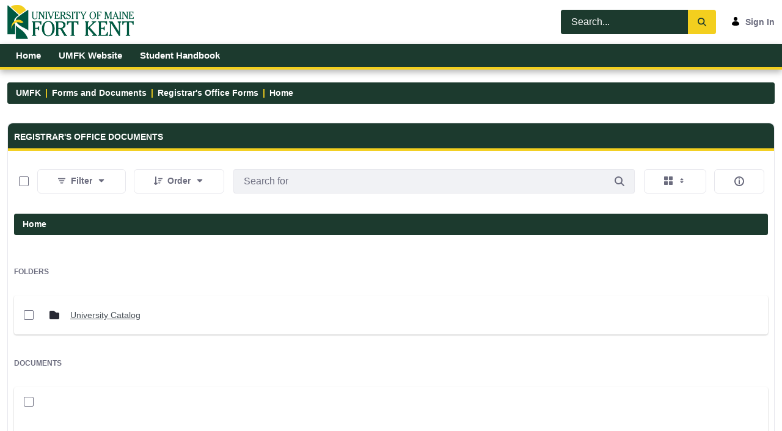

--- FILE ---
content_type: text/html;charset=UTF-8
request_url: https://mycampus.maine.edu/web/umfk/registrar-forms/-/document_library/NDFXO3poJmij/view/224388?_com_liferay_document_library_web_portlet_DLPortlet_INSTANCE_NDFXO3poJmij_redirect=https%3A%2F%2Fmycampus.maine.edu%2Fweb%2Fumfk%2Fregistrar-forms%2F-%2Fdocument_library%2FNDFXO3poJmij%2Fview_file%2F2116557%3F_com_liferay_document_library_web_portlet_DLPortlet_INSTANCE_NDFXO3poJmij_redirect%3Dhttps%253A%252F%252Fmycampus.maine.edu%252Fweb%252Fumfk%252Fregistrar-forms%252F-%252Fdocument_library%252FNDFXO3poJmij%252Fview%252F224388%253F_com_liferay_document_library_web_portlet_DLPortlet_INSTANCE_NDFXO3poJmij_navigation%253Dhome%2526_com_liferay_document_library_web_portlet_DLPortlet_INSTANCE_NDFXO3poJmij_deltaFolder%253D%2526_com_liferay_document_library_web_portlet_DLPortlet_INSTANCE_NDFXO3poJmij_orderByCol%253DmodifiedDate%2526_com_liferay_document_library_web_portlet_DLPortlet_INSTANCE_NDFXO3poJmij_curFolder%253D%2526_com_liferay_document_library_web_portlet_DLPortlet_INSTANCE_NDFXO3poJmij_curEntry%253D1%2526_com_liferay_document_library_web_portlet_DLPortlet_INSTANCE_NDFXO3poJmij_orderByType%253Ddesc%2526p_r_p_resetCur%253Dfalse%2526_com_liferay_document_library_web_portlet_DLPortlet_INSTANCE_NDFXO3poJmij_deltaEntry%253D10
body_size: 235312
content:
































	
		
			<!DOCTYPE html>





























































<html class="ltr" dir="ltr" lang="en-US">

<head>
	<title>Registrar&#39;s Office Forms - UMFK - UMS</title>
	<meta content="initial-scale=1.0, width=device-width" name="viewport" />
































<meta content="text/html; charset=UTF-8" http-equiv="content-type" />












<script type="importmap">{"imports":{"react-dom":"/o/frontend-js-react-web/__liferay__/exports/react-dom.js","@clayui/breadcrumb":"/o/frontend-taglib-clay/__liferay__/exports/@clayui$breadcrumb.js","@clayui/charts":"/o/frontend-taglib-clay/__liferay__/exports/@clayui$charts.js","@clayui/empty-state":"/o/frontend-taglib-clay/__liferay__/exports/@clayui$empty-state.js","react":"/o/frontend-js-react-web/__liferay__/exports/react.js","react-dom-16":"/o/frontend-js-react-web/__liferay__/exports/react-dom-16.js","@clayui/navigation-bar":"/o/frontend-taglib-clay/__liferay__/exports/@clayui$navigation-bar.js","@clayui/icon":"/o/frontend-taglib-clay/__liferay__/exports/@clayui$icon.js","@clayui/table":"/o/frontend-taglib-clay/__liferay__/exports/@clayui$table.js","@clayui/slider":"/o/frontend-taglib-clay/__liferay__/exports/@clayui$slider.js","@clayui/multi-select":"/o/frontend-taglib-clay/__liferay__/exports/@clayui$multi-select.js","@clayui/nav":"/o/frontend-taglib-clay/__liferay__/exports/@clayui$nav.js","@clayui/provider":"/o/frontend-taglib-clay/__liferay__/exports/@clayui$provider.js","@clayui/panel":"/o/frontend-taglib-clay/__liferay__/exports/@clayui$panel.js","@clayui/list":"/o/frontend-taglib-clay/__liferay__/exports/@clayui$list.js","@liferay/dynamic-data-mapping-form-field-type":"/o/dynamic-data-mapping-form-field-type/__liferay__/index.js","@clayui/date-picker":"/o/frontend-taglib-clay/__liferay__/exports/@clayui$date-picker.js","@clayui/label":"/o/frontend-taglib-clay/__liferay__/exports/@clayui$label.js","@liferay/frontend-js-api/data-set":"/o/frontend-js-dependencies-web/__liferay__/exports/@liferay$js-api$data-set.js","@clayui/core":"/o/frontend-taglib-clay/__liferay__/exports/@clayui$core.js","@clayui/pagination-bar":"/o/frontend-taglib-clay/__liferay__/exports/@clayui$pagination-bar.js","@clayui/layout":"/o/frontend-taglib-clay/__liferay__/exports/@clayui$layout.js","@clayui/multi-step-nav":"/o/frontend-taglib-clay/__liferay__/exports/@clayui$multi-step-nav.js","@liferay/frontend-js-api":"/o/frontend-js-dependencies-web/__liferay__/exports/@liferay$js-api.js","@clayui/toolbar":"/o/frontend-taglib-clay/__liferay__/exports/@clayui$toolbar.js","@clayui/badge":"/o/frontend-taglib-clay/__liferay__/exports/@clayui$badge.js","react-dom-18":"/o/frontend-js-react-web/__liferay__/exports/react-dom-18.js","@clayui/link":"/o/frontend-taglib-clay/__liferay__/exports/@clayui$link.js","@clayui/card":"/o/frontend-taglib-clay/__liferay__/exports/@clayui$card.js","@clayui/tooltip":"/o/frontend-taglib-clay/__liferay__/exports/@clayui$tooltip.js","@clayui/button":"/o/frontend-taglib-clay/__liferay__/exports/@clayui$button.js","@clayui/tabs":"/o/frontend-taglib-clay/__liferay__/exports/@clayui$tabs.js","@clayui/sticker":"/o/frontend-taglib-clay/__liferay__/exports/@clayui$sticker.js","@clayui/form":"/o/frontend-taglib-clay/__liferay__/exports/@clayui$form.js","@clayui/popover":"/o/frontend-taglib-clay/__liferay__/exports/@clayui$popover.js","@clayui/shared":"/o/frontend-taglib-clay/__liferay__/exports/@clayui$shared.js","@clayui/localized-input":"/o/frontend-taglib-clay/__liferay__/exports/@clayui$localized-input.js","@clayui/modal":"/o/frontend-taglib-clay/__liferay__/exports/@clayui$modal.js","@clayui/color-picker":"/o/frontend-taglib-clay/__liferay__/exports/@clayui$color-picker.js","@clayui/pagination":"/o/frontend-taglib-clay/__liferay__/exports/@clayui$pagination.js","@clayui/autocomplete":"/o/frontend-taglib-clay/__liferay__/exports/@clayui$autocomplete.js","@clayui/management-toolbar":"/o/frontend-taglib-clay/__liferay__/exports/@clayui$management-toolbar.js","@clayui/time-picker":"/o/frontend-taglib-clay/__liferay__/exports/@clayui$time-picker.js","@clayui/upper-toolbar":"/o/frontend-taglib-clay/__liferay__/exports/@clayui$upper-toolbar.js","@clayui/loading-indicator":"/o/frontend-taglib-clay/__liferay__/exports/@clayui$loading-indicator.js","@clayui/drop-down":"/o/frontend-taglib-clay/__liferay__/exports/@clayui$drop-down.js","@clayui/data-provider":"/o/frontend-taglib-clay/__liferay__/exports/@clayui$data-provider.js","@liferay/language/":"/o/js/language/","@clayui/css":"/o/frontend-taglib-clay/__liferay__/exports/@clayui$css.js","@clayui/alert":"/o/frontend-taglib-clay/__liferay__/exports/@clayui$alert.js","@clayui/progress-bar":"/o/frontend-taglib-clay/__liferay__/exports/@clayui$progress-bar.js","react-16":"/o/frontend-js-react-web/__liferay__/exports/react-16.js","react-18":"/o/frontend-js-react-web/__liferay__/exports/react-18.js"},"scopes":{}}</script><script data-senna-track="temporary">var Liferay = window.Liferay || {};Liferay.Icons = Liferay.Icons || {};Liferay.Icons.controlPanelSpritemap = 'https://mycampus.maine.edu/o/admin-theme/images/clay/icons.svg'; Liferay.Icons.spritemap = 'https://mycampus.maine.edu/o/umfk-v7-theme/images/clay/icons.svg';</script>
<script data-senna-track="permanent" src="/combo?browserId=chrome&minifierType=js&languageId=en_US&t=1768537416131&/o/frontend-js-jquery-web/jquery/jquery.min.js&/o/frontend-js-jquery-web/jquery/init.js&/o/frontend-js-jquery-web/jquery/ajax.js&/o/frontend-js-jquery-web/jquery/bootstrap.bundle.min.js&/o/frontend-js-jquery-web/jquery/collapsible_search.js&/o/frontend-js-jquery-web/jquery/fm.js&/o/frontend-js-jquery-web/jquery/form.js&/o/frontend-js-jquery-web/jquery/popper.min.js&/o/frontend-js-jquery-web/jquery/side_navigation.js" type="text/javascript"></script>
<script data-senna-track="permanent" type="text/javascript">window.Liferay = window.Liferay || {}; window.Liferay.CSP = {nonce: ''};</script>
<link data-senna-track="temporary" href="https://mycampus.maine.edu/web/umfk/registrar-forms/-/document_library/NDFXO3poJmij/view/224388" rel="canonical" />
<link data-senna-track="temporary" href="https://mycampus.maine.edu/web/umfk/registrar-forms/-/document_library/NDFXO3poJmij/view/224388" hreflang="en-US" rel="alternate" />
<link data-senna-track="temporary" href="https://mycampus.maine.edu/web/umfk/registrar-forms/-/document_library/NDFXO3poJmij/view/224388" hreflang="x-default" rel="alternate" />

<meta property="og:locale" content="en_US">
<meta property="og:locale:alternate" content="en_US">
<meta property="og:site_name" content="UMFK">
<meta property="og:title" content="Registrar&#39;s Office Forms - UMFK - UMS">
<meta property="og:type" content="website">
<meta property="og:url" content="https://mycampus.maine.edu/web/umfk/registrar-forms/-/document_library/NDFXO3poJmij/view/224388">


<link href="https://mycampus.maine.edu/o/umfk-v7-theme/images/favicon.ico" rel="apple-touch-icon" />
<link href="https://mycampus.maine.edu/o/umfk-v7-theme/images/favicon.ico" rel="icon" />



<link class="lfr-css-file" data-senna-track="temporary" href="https://mycampus.maine.edu/o/umfk-v7-theme/css/clay.css?browserId=chrome&amp;themeId=umfkv7_WAR_umfkv7theme&amp;minifierType=css&amp;languageId=en_US&amp;t=1755055904000" id="liferayAUICSS" rel="stylesheet" type="text/css" />









	<link href="/combo?browserId=chrome&amp;minifierType=css&amp;themeId=umfkv7_WAR_umfkv7theme&amp;languageId=en_US&amp;com_liferay_document_library_web_portlet_DLPortlet_INSTANCE_NDFXO3poJmij:%2Fo%2Fdocument-library-web%2Fdocument_library%2Fcss%2Fmain.css&amp;com_liferay_journal_content_web_portlet_JournalContentPortlet_INSTANCE_CP2703015:%2Fo%2Fjournal-content-web%2Fcss%2Fmain.css&amp;com_liferay_portal_search_web_search_bar_portlet_SearchBarPortlet_INSTANCE_templateSearch:%2Fo%2Fportal-search-web%2Fcss%2Fmain.css&amp;com_liferay_product_navigation_user_personal_bar_web_portlet_ProductNavigationUserPersonalBarPortlet:%2Fo%2Fproduct-navigation-user-personal-bar-web%2Fcss%2Fmain.css&amp;com_liferay_site_navigation_menu_web_portlet_SiteNavigationMenuPortlet:%2Fo%2Fsite-navigation-menu-web%2Fcss%2Fmain.css&amp;emergencyalertsnotifications_WAR_emergencyalertsnotifications:%2Fo%2Femergency-alerts-notifications%2Fcss%2Fmain.css&amp;passwordexpirationwarning_WAR_passwordexpirationwarning:%2Fo%2Fpassword-expiration-warning%2Fcss%2Fmain.css&amp;t=1755055904000" rel="stylesheet" type="text/css"
 data-senna-track="temporary" id="fd4eed1e" />








<script type="text/javascript" data-senna-track="temporary">
	// <![CDATA[
		var Liferay = Liferay || {};

		Liferay.Browser = {
			acceptsGzip: function () {
				return true;
			},

			

			getMajorVersion: function () {
				return 131.0;
			},

			getRevision: function () {
				return '537.36';
			},
			getVersion: function () {
				return '131.0';
			},

			

			isAir: function () {
				return false;
			},
			isChrome: function () {
				return true;
			},
			isEdge: function () {
				return false;
			},
			isFirefox: function () {
				return false;
			},
			isGecko: function () {
				return true;
			},
			isIe: function () {
				return false;
			},
			isIphone: function () {
				return false;
			},
			isLinux: function () {
				return false;
			},
			isMac: function () {
				return true;
			},
			isMobile: function () {
				return false;
			},
			isMozilla: function () {
				return false;
			},
			isOpera: function () {
				return false;
			},
			isRtf: function () {
				return true;
			},
			isSafari: function () {
				return true;
			},
			isSun: function () {
				return false;
			},
			isWebKit: function () {
				return true;
			},
			isWindows: function () {
				return false;
			}
		};

		Liferay.Data = Liferay.Data || {};

		Liferay.Data.ICONS_INLINE_SVG = true;

		Liferay.Data.NAV_SELECTOR = '#navigation';

		Liferay.Data.NAV_SELECTOR_MOBILE = '#navigationCollapse';

		Liferay.Data.isCustomizationView = function () {
			return false;
		};

		Liferay.Data.notices = [
			
		];

		(function () {
			var available = {};

			var direction = {};

			

				available['en_US'] = 'English\x20\x28United\x20States\x29';
				direction['en_US'] = 'ltr';

			

			let _cache = {};

			if (Liferay && Liferay.Language && Liferay.Language._cache) {
				_cache = Liferay.Language._cache;
			}

			Liferay.Language = {
				_cache,
				available,
				direction,
				get: function(key) {
					let value = Liferay.Language._cache[key];

					if (value === undefined) {
						value = key;
					}

					return value;
				}
			};
		})();

		var featureFlags = {"LPD-10964":false,"LPD-37927":false,"LPD-10889":false,"LPS-193884":false,"LPD-30371":false,"LPD-11131":true,"LPS-178642":false,"LPS-193005":false,"LPD-31789":false,"LPD-10562":false,"LPD-11212":false,"COMMERCE-8087":false,"LPD-39304":true,"LPD-13311":false,"LRAC-10757":false,"LPD-35941":false,"LPS-180090":false,"LPS-178052":false,"LPD-21414":false,"LPS-185892":false,"LPS-186620":false,"LPD-40533":true,"LPD-40534":true,"LPS-184404":false,"LPD-40530":true,"LPD-20640":false,"LPS-198183":false,"LPD-38869":true,"LPD-35678":false,"LPD-6378":false,"LPS-153714":false,"LPD-11848":false,"LPS-170670":false,"LPD-7822":false,"LPS-169981":false,"LPD-21926":false,"LPS-177027":false,"LPD-37531":false,"LPD-11003":false,"LPD-36446":false,"LPD-39437":false,"LPS-135430":false,"LPD-20556":false,"LPD-45276":false,"LPS-134060":false,"LPS-164563":false,"LPD-32050":false,"LPS-122920":false,"LPS-199086":false,"LPD-35128":false,"LPD-10588":false,"LPD-13778":false,"LPD-11313":false,"LPD-6368":false,"LPD-34594":false,"LPS-202104":false,"LPD-19955":false,"LPD-35443":false,"LPD-39967":false,"LPD-11235":false,"LPD-11232":false,"LPS-196935":false,"LPD-43542":false,"LPS-176691":false,"LPS-197909":false,"LPD-29516":false,"COMMERCE-8949":false,"LPD-11228":false,"LPS-153813":false,"LPD-17809":false,"COMMERCE-13024":false,"LPS-165482":false,"LPS-193551":false,"LPS-197477":false,"LPS-174816":false,"LPS-186360":false,"LPD-30204":false,"LPD-32867":false,"LPS-153332":false,"LPD-35013":true,"LPS-179669":false,"LPS-174417":false,"LPD-44091":true,"LPD-31212":false,"LPD-18221":false,"LPS-155284":false,"LRAC-15017":false,"LPD-19870":false,"LPS-200108":false,"LPD-20131":false,"LPS-159643":false,"LPS-129412":false,"LPS-169837":false,"LPD-20379":false};

		Liferay.FeatureFlags = Object.keys(featureFlags).reduce(
			(acc, key) => ({
				...acc, [key]: featureFlags[key] === 'true' || featureFlags[key] === true
			}), {}
		);

		Liferay.PortletKeys = {
			DOCUMENT_LIBRARY: 'com_liferay_document_library_web_portlet_DLPortlet',
			DYNAMIC_DATA_MAPPING: 'com_liferay_dynamic_data_mapping_web_portlet_DDMPortlet',
			ITEM_SELECTOR: 'com_liferay_item_selector_web_portlet_ItemSelectorPortlet'
		};

		Liferay.PropsValues = {
			JAVASCRIPT_SINGLE_PAGE_APPLICATION_TIMEOUT: 0,
			UPLOAD_SERVLET_REQUEST_IMPL_MAX_SIZE: 52428800
		};

		Liferay.ThemeDisplay = {

			

			
				getLayoutId: function () {
					return '74';
				},

				

				getLayoutRelativeControlPanelURL: function () {
					return '/group/umfk/~/control_panel/manage?p_p_id=com_liferay_document_library_web_portlet_DLPortlet_INSTANCE_NDFXO3poJmij';
				},

				getLayoutRelativeURL: function () {
					return '/web/umfk/registrar-forms';
				},
				getLayoutURL: function () {
					return 'https://mycampus.maine.edu/web/umfk/registrar-forms';
				},
				getParentLayoutId: function () {
					return '3';
				},
				isControlPanel: function () {
					return false;
				},
				isPrivateLayout: function () {
					return 'false';
				},
				isVirtualLayout: function () {
					return false;
				},
			

			getBCP47LanguageId: function () {
				return 'en-US';
			},
			getCanonicalURL: function () {

				

				return 'https\x3a\x2f\x2fmycampus\x2emaine\x2eedu\x2fweb\x2fumfk\x2fregistrar-forms\x2f-\x2fdocument_library\x2fNDFXO3poJmij\x2fview\x2f224388';
			},
			getCDNBaseURL: function () {
				return 'https://mycampus.maine.edu';
			},
			getCDNDynamicResourcesHost: function () {
				return '';
			},
			getCDNHost: function () {
				return '';
			},
			getCompanyGroupId: function () {
				return '3883725';
			},
			getCompanyId: function () {
				return '10202';
			},
			getDefaultLanguageId: function () {
				return 'en_US';
			},
			getDoAsUserIdEncoded: function () {
				return '';
			},
			getLanguageId: function () {
				return 'en_US';
			},
			getParentGroupId: function () {
				return '219471';
			},
			getPathContext: function () {
				return '';
			},
			getPathImage: function () {
				return '/image';
			},
			getPathJavaScript: function () {
				return '/o/frontend-js-web';
			},
			getPathMain: function () {
				return '/c';
			},
			getPathThemeImages: function () {
				return 'https://mycampus.maine.edu/o/umfk-v7-theme/images';
			},
			getPathThemeRoot: function () {
				return '/o/umfk-v7-theme';
			},
			getPlid: function () {
				return '13276177';
			},
			getPortalURL: function () {
				return 'https://mycampus.maine.edu';
			},
			getRealUserId: function () {
				return '10204';
			},
			getRemoteAddr: function () {
				return '130.111.32.82';
			},
			getRemoteHost: function () {
				return '130.111.32.82';
			},
			getScopeGroupId: function () {
				return '219471';
			},
			getScopeGroupIdOrLiveGroupId: function () {
				return '219471';
			},
			getSessionId: function () {
				return '';
			},
			getSiteAdminURL: function () {
				return 'https://mycampus.maine.edu/group/umfk/~/control_panel/manage?p_p_lifecycle=0&p_p_state=maximized&p_p_mode=view';
			},
			getSiteGroupId: function () {
				return '219471';
			},
			getTimeZone: function() {
				return 'America/New_York';
			},
			getURLControlPanel: function() {
				return '/group/control_panel?refererPlid=13276177';
			},
			getURLHome: function () {
				return 'https\x3a\x2f\x2fmycampus\x2emaine\x2eedu\x2fgroup\x2fmycampus\x2fhome';
			},
			getUserEmailAddress: function () {
				return '';
			},
			getUserId: function () {
				return '10204';
			},
			getUserName: function () {
				return '';
			},
			isAddSessionIdToURL: function () {
				return false;
			},
			isImpersonated: function () {
				return false;
			},
			isSignedIn: function () {
				return false;
			},

			isStagedPortlet: function () {
				
					
						return true;
					
					
			},

			isStateExclusive: function () {
				return false;
			},
			isStateMaximized: function () {
				return false;
			},
			isStatePopUp: function () {
				return false;
			}
		};

		var themeDisplay = Liferay.ThemeDisplay;

		Liferay.AUI = {

			

			getCombine: function () {
				return true;
			},
			getComboPath: function () {
				return '/combo/?browserId=chrome&minifierType=&languageId=en_US&t=1755055866066&';
			},
			getDateFormat: function () {
				return '%m/%d/%Y';
			},
			getEditorCKEditorPath: function () {
				return '/o/frontend-editor-ckeditor-web';
			},
			getFilter: function () {
				var filter = 'raw';

				
					
						filter = 'min';
					
					

				return filter;
			},
			getFilterConfig: function () {
				var instance = this;

				var filterConfig = null;

				if (!instance.getCombine()) {
					filterConfig = {
						replaceStr: '.js' + instance.getStaticResourceURLParams(),
						searchExp: '\\.js$'
					};
				}

				return filterConfig;
			},
			getJavaScriptRootPath: function () {
				return '/o/frontend-js-web';
			},
			getPortletRootPath: function () {
				return '/html/portlet';
			},
			getStaticResourceURLParams: function () {
				return '?browserId=chrome&minifierType=&languageId=en_US&t=1755055866066';
			}
		};

		Liferay.authToken = 'FpwRIXoQ';

		

		Liferay.currentURL = '\x2fweb\x2fumfk\x2fregistrar-forms\x2f-\x2fdocument_library\x2fNDFXO3poJmij\x2fview\x2f224388\x3f_com_liferay_document_library_web_portlet_DLPortlet_INSTANCE_NDFXO3poJmij_redirect\x3dhttps\x253A\x252F\x252Fmycampus\x2emaine\x2eedu\x252Fweb\x252Fumfk\x252Fregistrar-forms\x252F-\x252Fdocument_library\x252FNDFXO3poJmij\x252Fview_file\x252F2116557\x253F_com_liferay_document_library_web_portlet_DLPortlet_INSTANCE_NDFXO3poJmij_redirect\x253Dhttps\x25253A\x25252F\x25252Fmycampus\x2emaine\x2eedu\x25252Fweb\x25252Fumfk\x25252Fregistrar-forms\x25252F-\x25252Fdocument_library\x25252FNDFXO3poJmij\x25252Fview\x25252F224388\x25253F_com_liferay_document_library_web_portlet_DLPortlet_INSTANCE_NDFXO3poJmij_navigation\x25253Dhome\x252526_com_liferay_document_library_web_portlet_DLPortlet_INSTANCE_NDFXO3poJmij_deltaFolder\x25253D\x252526_com_liferay_document_library_web_portlet_DLPortlet_INSTANCE_NDFXO3poJmij_orderByCol\x25253DmodifiedDate\x252526_com_liferay_document_library_web_portlet_DLPortlet_INSTANCE_NDFXO3poJmij_curFolder\x25253D\x252526_com_liferay_document_library_web_portlet_DLPortlet_INSTANCE_NDFXO3poJmij_curEntry\x25253D1\x252526_com_liferay_document_library_web_portlet_DLPortlet_INSTANCE_NDFXO3poJmij_orderByType\x25253Ddesc\x252526p_r_p_resetCur\x25253Dfalse\x252526_com_liferay_document_library_web_portlet_DLPortlet_INSTANCE_NDFXO3poJmij_deltaEntry\x25253D10';
		Liferay.currentURLEncoded = '\x252Fweb\x252Fumfk\x252Fregistrar-forms\x252F-\x252Fdocument_library\x252FNDFXO3poJmij\x252Fview\x252F224388\x253F_com_liferay_document_library_web_portlet_DLPortlet_INSTANCE_NDFXO3poJmij_redirect\x253Dhttps\x25253A\x25252F\x25252Fmycampus\x2emaine\x2eedu\x25252Fweb\x25252Fumfk\x25252Fregistrar-forms\x25252F-\x25252Fdocument_library\x25252FNDFXO3poJmij\x25252Fview_file\x25252F2116557\x25253F_com_liferay_document_library_web_portlet_DLPortlet_INSTANCE_NDFXO3poJmij_redirect\x25253Dhttps\x2525253A\x2525252F\x2525252Fmycampus\x2emaine\x2eedu\x2525252Fweb\x2525252Fumfk\x2525252Fregistrar-forms\x2525252F-\x2525252Fdocument_library\x2525252FNDFXO3poJmij\x2525252Fview\x2525252F224388\x2525253F_com_liferay_document_library_web_portlet_DLPortlet_INSTANCE_NDFXO3poJmij_navigation\x2525253Dhome\x25252526_com_liferay_document_library_web_portlet_DLPortlet_INSTANCE_NDFXO3poJmij_deltaFolder\x2525253D\x25252526_com_liferay_document_library_web_portlet_DLPortlet_INSTANCE_NDFXO3poJmij_orderByCol\x2525253DmodifiedDate\x25252526_com_liferay_document_library_web_portlet_DLPortlet_INSTANCE_NDFXO3poJmij_curFolder\x2525253D\x25252526_com_liferay_document_library_web_portlet_DLPortlet_INSTANCE_NDFXO3poJmij_curEntry\x2525253D1\x25252526_com_liferay_document_library_web_portlet_DLPortlet_INSTANCE_NDFXO3poJmij_orderByType\x2525253Ddesc\x25252526p_r_p_resetCur\x2525253Dfalse\x25252526_com_liferay_document_library_web_portlet_DLPortlet_INSTANCE_NDFXO3poJmij_deltaEntry\x2525253D10';
	// ]]>
</script>

<script data-senna-track="temporary" type="text/javascript">window.__CONFIG__= {basePath: '',combine: true, defaultURLParams: null, explainResolutions: false, exposeGlobal: false, logLevel: 'warn', moduleType: 'module', namespace:'Liferay', nonce: '', reportMismatchedAnonymousModules: 'warn', resolvePath: '/o/js_resolve_modules', url: '/combo/?browserId=chrome&minifierType=js&languageId=en_US&t=1755055866066&', waitTimeout: 60000};</script><script data-senna-track="permanent" src="/o/frontend-js-loader-modules-extender/loader.js?&mac=9WaMmhziBCkScHZwrrVcOR7VZF4=&browserId=chrome&languageId=en_US&minifierType=js" type="text/javascript"></script><script data-senna-track="permanent" src="/combo?browserId=chrome&minifierType=js&languageId=en_US&t=1755055866066&/o/frontend-js-aui-web/aui/aui/aui-min.js&/o/frontend-js-aui-web/liferay/modules.js&/o/frontend-js-aui-web/liferay/aui_sandbox.js&/o/frontend-js-aui-web/aui/attribute-base/attribute-base-min.js&/o/frontend-js-aui-web/aui/attribute-complex/attribute-complex-min.js&/o/frontend-js-aui-web/aui/attribute-core/attribute-core-min.js&/o/frontend-js-aui-web/aui/attribute-observable/attribute-observable-min.js&/o/frontend-js-aui-web/aui/attribute-extras/attribute-extras-min.js&/o/frontend-js-aui-web/aui/event-custom-base/event-custom-base-min.js&/o/frontend-js-aui-web/aui/event-custom-complex/event-custom-complex-min.js&/o/frontend-js-aui-web/aui/oop/oop-min.js&/o/frontend-js-aui-web/aui/aui-base-lang/aui-base-lang-min.js&/o/frontend-js-aui-web/liferay/dependency.js&/o/frontend-js-aui-web/liferay/util.js&/o/frontend-js-web/liferay/dom_task_runner.js&/o/frontend-js-web/liferay/events.js&/o/frontend-js-web/liferay/lazy_load.js&/o/frontend-js-web/liferay/liferay.js&/o/frontend-js-web/liferay/global.bundle.js&/o/frontend-js-web/liferay/portlet.js&/o/frontend-js-web/liferay/workflow.js&/o/oauth2-provider-web/js/liferay.js" type="text/javascript"></script>
<script data-senna-track="temporary" type="text/javascript">window.Liferay = Liferay || {}; window.Liferay.OAuth2 = {getAuthorizeURL: function() {return 'https://mycampus.maine.edu/o/oauth2/authorize';}, getBuiltInRedirectURL: function() {return 'https://mycampus.maine.edu/o/oauth2/redirect';}, getIntrospectURL: function() { return 'https://mycampus.maine.edu/o/oauth2/introspect';}, getTokenURL: function() {return 'https://mycampus.maine.edu/o/oauth2/token';}, getUserAgentApplication: function(externalReferenceCode) {return Liferay.OAuth2._userAgentApplications[externalReferenceCode];}, _userAgentApplications: {}}</script><script data-senna-track="temporary" type="text/javascript">try {var MODULE_MAIN='@liferay/frontend-js-react-web@5.0.54/index';var MODULE_PATH='/o/frontend-js-react-web';/**
 * SPDX-FileCopyrightText: (c) 2000 Liferay, Inc. https://liferay.com
 * SPDX-License-Identifier: LGPL-2.1-or-later OR LicenseRef-Liferay-DXP-EULA-2.0.0-2023-06
 */

(function () {
	AUI().applyConfig({
		groups: {
			react: {

				// eslint-disable-next-line
				mainModule: MODULE_MAIN,
			},
		},
	});
})();
} catch(error) {console.error(error);}try {var MODULE_MAIN='@liferay/frontend-js-state-web@1.0.30/index';var MODULE_PATH='/o/frontend-js-state-web';/**
 * SPDX-FileCopyrightText: (c) 2000 Liferay, Inc. https://liferay.com
 * SPDX-License-Identifier: LGPL-2.1-or-later OR LicenseRef-Liferay-DXP-EULA-2.0.0-2023-06
 */

(function () {
	AUI().applyConfig({
		groups: {
			state: {

				// eslint-disable-next-line
				mainModule: MODULE_MAIN,
			},
		},
	});
})();
} catch(error) {console.error(error);}try {var MODULE_MAIN='exportimport-web@5.0.100/index';var MODULE_PATH='/o/exportimport-web';/**
 * SPDX-FileCopyrightText: (c) 2000 Liferay, Inc. https://liferay.com
 * SPDX-License-Identifier: LGPL-2.1-or-later OR LicenseRef-Liferay-DXP-EULA-2.0.0-2023-06
 */

(function () {
	AUI().applyConfig({
		groups: {
			exportimportweb: {
				base: MODULE_PATH + '/js/legacy/',
				combine: Liferay.AUI.getCombine(),
				filter: Liferay.AUI.getFilterConfig(),
				modules: {
					'liferay-export-import-export-import': {
						path: 'main.js',
						requires: [
							'aui-datatype',
							'aui-dialog-iframe-deprecated',
							'aui-modal',
							'aui-parse-content',
							'aui-toggler',
							'liferay-portlet-base',
							'liferay-util-window',
						],
					},
				},
				root: MODULE_PATH + '/js/legacy/',
			},
		},
	});
})();
} catch(error) {console.error(error);}try {var MODULE_MAIN='@liferay/document-library-web@6.0.198/index';var MODULE_PATH='/o/document-library-web';/**
 * SPDX-FileCopyrightText: (c) 2000 Liferay, Inc. https://liferay.com
 * SPDX-License-Identifier: LGPL-2.1-or-later OR LicenseRef-Liferay-DXP-EULA-2.0.0-2023-06
 */

(function () {
	AUI().applyConfig({
		groups: {
			dl: {
				base: MODULE_PATH + '/js/legacy/',
				combine: Liferay.AUI.getCombine(),
				filter: Liferay.AUI.getFilterConfig(),
				modules: {
					'document-library-upload-component': {
						path: 'DocumentLibraryUpload.js',
						requires: [
							'aui-component',
							'aui-data-set-deprecated',
							'aui-overlay-manager-deprecated',
							'aui-overlay-mask-deprecated',
							'aui-parse-content',
							'aui-progressbar',
							'aui-template-deprecated',
							'liferay-search-container',
							'querystring-parse-simple',
							'uploader',
						],
					},
				},
				root: MODULE_PATH + '/js/legacy/',
			},
		},
	});
})();
} catch(error) {console.error(error);}try {var MODULE_MAIN='staging-processes-web@5.0.65/index';var MODULE_PATH='/o/staging-processes-web';/**
 * SPDX-FileCopyrightText: (c) 2000 Liferay, Inc. https://liferay.com
 * SPDX-License-Identifier: LGPL-2.1-or-later OR LicenseRef-Liferay-DXP-EULA-2.0.0-2023-06
 */

(function () {
	AUI().applyConfig({
		groups: {
			stagingprocessesweb: {
				base: MODULE_PATH + '/js/legacy/',
				combine: Liferay.AUI.getCombine(),
				filter: Liferay.AUI.getFilterConfig(),
				modules: {
					'liferay-staging-processes-export-import': {
						path: 'main.js',
						requires: [
							'aui-datatype',
							'aui-dialog-iframe-deprecated',
							'aui-modal',
							'aui-parse-content',
							'aui-toggler',
							'liferay-portlet-base',
							'liferay-util-window',
						],
					},
				},
				root: MODULE_PATH + '/js/legacy/',
			},
		},
	});
})();
} catch(error) {console.error(error);}try {var MODULE_MAIN='contacts-web@5.0.65/index';var MODULE_PATH='/o/contacts-web';/**
 * SPDX-FileCopyrightText: (c) 2000 Liferay, Inc. https://liferay.com
 * SPDX-License-Identifier: LGPL-2.1-or-later OR LicenseRef-Liferay-DXP-EULA-2.0.0-2023-06
 */

(function () {
	AUI().applyConfig({
		groups: {
			contactscenter: {
				base: MODULE_PATH + '/js/legacy/',
				combine: Liferay.AUI.getCombine(),
				filter: Liferay.AUI.getFilterConfig(),
				modules: {
					'liferay-contacts-center': {
						path: 'main.js',
						requires: [
							'aui-io-plugin-deprecated',
							'aui-toolbar',
							'autocomplete-base',
							'datasource-io',
							'json-parse',
							'liferay-portlet-base',
							'liferay-util-window',
						],
					},
				},
				root: MODULE_PATH + '/js/legacy/',
			},
		},
	});
})();
} catch(error) {console.error(error);}try {var MODULE_MAIN='portal-workflow-kaleo-designer-web@5.0.146/index';var MODULE_PATH='/o/portal-workflow-kaleo-designer-web';/**
 * SPDX-FileCopyrightText: (c) 2000 Liferay, Inc. https://liferay.com
 * SPDX-License-Identifier: LGPL-2.1-or-later OR LicenseRef-Liferay-DXP-EULA-2.0.0-2023-06
 */

(function () {
	AUI().applyConfig({
		groups: {
			'kaleo-designer': {
				base: MODULE_PATH + '/designer/js/legacy/',
				combine: Liferay.AUI.getCombine(),
				filter: Liferay.AUI.getFilterConfig(),
				modules: {
					'liferay-kaleo-designer-autocomplete-util': {
						path: 'autocomplete_util.js',
						requires: ['autocomplete', 'autocomplete-highlighters'],
					},
					'liferay-kaleo-designer-definition-diagram-controller': {
						path: 'definition_diagram_controller.js',
						requires: [
							'liferay-kaleo-designer-field-normalizer',
							'liferay-kaleo-designer-utils',
						],
					},
					'liferay-kaleo-designer-dialogs': {
						path: 'dialogs.js',
						requires: ['liferay-util-window'],
					},
					'liferay-kaleo-designer-editors': {
						path: 'editors.js',
						requires: [
							'aui-ace-editor',
							'aui-ace-editor-mode-xml',
							'aui-base',
							'aui-datatype',
							'aui-node',
							'liferay-kaleo-designer-autocomplete-util',
							'liferay-kaleo-designer-utils',
						],
					},
					'liferay-kaleo-designer-field-normalizer': {
						path: 'field_normalizer.js',
						requires: ['liferay-kaleo-designer-remote-services'],
					},
					'liferay-kaleo-designer-nodes': {
						path: 'nodes.js',
						requires: [
							'aui-datatable',
							'aui-datatype',
							'aui-diagram-builder',
							'liferay-kaleo-designer-editors',
							'liferay-kaleo-designer-utils',
						],
					},
					'liferay-kaleo-designer-remote-services': {
						path: 'remote_services.js',
						requires: ['aui-io'],
					},
					'liferay-kaleo-designer-templates': {
						path: 'templates.js',
						requires: ['aui-tpl-snippets-deprecated'],
					},
					'liferay-kaleo-designer-utils': {
						path: 'utils.js',
						requires: [],
					},
					'liferay-kaleo-designer-xml-definition': {
						path: 'xml_definition.js',
						requires: [
							'aui-base',
							'aui-component',
							'dataschema-xml',
							'datatype-xml',
						],
					},
					'liferay-kaleo-designer-xml-definition-serializer': {
						path: 'xml_definition_serializer.js',
						requires: ['escape', 'liferay-kaleo-designer-xml-util'],
					},
					'liferay-kaleo-designer-xml-util': {
						path: 'xml_util.js',
						requires: ['aui-base'],
					},
					'liferay-portlet-kaleo-designer': {
						path: 'main.js',
						requires: [
							'aui-ace-editor',
							'aui-ace-editor-mode-xml',
							'aui-tpl-snippets-deprecated',
							'dataschema-xml',
							'datasource',
							'datatype-xml',
							'event-valuechange',
							'io-form',
							'liferay-kaleo-designer-autocomplete-util',
							'liferay-kaleo-designer-editors',
							'liferay-kaleo-designer-nodes',
							'liferay-kaleo-designer-remote-services',
							'liferay-kaleo-designer-utils',
							'liferay-kaleo-designer-xml-util',
							'liferay-util-window',
						],
					},
				},
				root: MODULE_PATH + '/designer/js/legacy/',
			},
		},
	});
})();
} catch(error) {console.error(error);}try {var MODULE_MAIN='frontend-js-components-web@2.0.80/index';var MODULE_PATH='/o/frontend-js-components-web';/**
 * SPDX-FileCopyrightText: (c) 2000 Liferay, Inc. https://liferay.com
 * SPDX-License-Identifier: LGPL-2.1-or-later OR LicenseRef-Liferay-DXP-EULA-2.0.0-2023-06
 */

(function () {
	AUI().applyConfig({
		groups: {
			components: {

				// eslint-disable-next-line
				mainModule: MODULE_MAIN,
			},
		},
	});
})();
} catch(error) {console.error(error);}try {var MODULE_MAIN='portal-search-web@6.0.148/index';var MODULE_PATH='/o/portal-search-web';/**
 * SPDX-FileCopyrightText: (c) 2000 Liferay, Inc. https://liferay.com
 * SPDX-License-Identifier: LGPL-2.1-or-later OR LicenseRef-Liferay-DXP-EULA-2.0.0-2023-06
 */

(function () {
	AUI().applyConfig({
		groups: {
			search: {
				base: MODULE_PATH + '/js/',
				combine: Liferay.AUI.getCombine(),
				filter: Liferay.AUI.getFilterConfig(),
				modules: {
					'liferay-search-custom-range-facet': {
						path: 'custom_range_facet.js',
						requires: ['aui-form-validator'],
					},
				},
				root: MODULE_PATH + '/js/',
			},
		},
	});
})();
} catch(error) {console.error(error);}try {var MODULE_MAIN='frontend-editor-alloyeditor-web@5.0.56/index';var MODULE_PATH='/o/frontend-editor-alloyeditor-web';/**
 * SPDX-FileCopyrightText: (c) 2000 Liferay, Inc. https://liferay.com
 * SPDX-License-Identifier: LGPL-2.1-or-later OR LicenseRef-Liferay-DXP-EULA-2.0.0-2023-06
 */

(function () {
	AUI().applyConfig({
		groups: {
			alloyeditor: {
				base: MODULE_PATH + '/js/legacy/',
				combine: Liferay.AUI.getCombine(),
				filter: Liferay.AUI.getFilterConfig(),
				modules: {
					'liferay-alloy-editor': {
						path: 'alloyeditor.js',
						requires: [
							'aui-component',
							'liferay-portlet-base',
							'timers',
						],
					},
					'liferay-alloy-editor-source': {
						path: 'alloyeditor_source.js',
						requires: [
							'aui-debounce',
							'liferay-fullscreen-source-editor',
							'liferay-source-editor',
							'plugin',
						],
					},
				},
				root: MODULE_PATH + '/js/legacy/',
			},
		},
	});
})();
} catch(error) {console.error(error);}try {var MODULE_MAIN='dynamic-data-mapping-web@5.0.115/index';var MODULE_PATH='/o/dynamic-data-mapping-web';/**
 * SPDX-FileCopyrightText: (c) 2000 Liferay, Inc. https://liferay.com
 * SPDX-License-Identifier: LGPL-2.1-or-later OR LicenseRef-Liferay-DXP-EULA-2.0.0-2023-06
 */

(function () {
	const LiferayAUI = Liferay.AUI;

	AUI().applyConfig({
		groups: {
			ddm: {
				base: MODULE_PATH + '/js/legacy/',
				combine: Liferay.AUI.getCombine(),
				filter: LiferayAUI.getFilterConfig(),
				modules: {
					'liferay-ddm-form': {
						path: 'ddm_form.js',
						requires: [
							'aui-base',
							'aui-datatable',
							'aui-datatype',
							'aui-image-viewer',
							'aui-parse-content',
							'aui-set',
							'aui-sortable-list',
							'json',
							'liferay-form',
							'liferay-map-base',
							'liferay-translation-manager',
							'liferay-util-window',
						],
					},
					'liferay-portlet-dynamic-data-mapping': {
						condition: {
							trigger: 'liferay-document-library',
						},
						path: 'main.js',
						requires: [
							'arraysort',
							'aui-form-builder-deprecated',
							'aui-form-validator',
							'aui-map',
							'aui-text-unicode',
							'json',
							'liferay-menu',
							'liferay-translation-manager',
							'liferay-util-window',
							'text',
						],
					},
					'liferay-portlet-dynamic-data-mapping-custom-fields': {
						condition: {
							trigger: 'liferay-document-library',
						},
						path: 'custom_fields.js',
						requires: ['liferay-portlet-dynamic-data-mapping'],
					},
				},
				root: MODULE_PATH + '/js/legacy/',
			},
		},
	});
})();
} catch(error) {console.error(error);}try {var MODULE_MAIN='calendar-web@5.0.105/index';var MODULE_PATH='/o/calendar-web';/**
 * SPDX-FileCopyrightText: (c) 2000 Liferay, Inc. https://liferay.com
 * SPDX-License-Identifier: LGPL-2.1-or-later OR LicenseRef-Liferay-DXP-EULA-2.0.0-2023-06
 */

(function () {
	AUI().applyConfig({
		groups: {
			calendar: {
				base: MODULE_PATH + '/js/legacy/',
				combine: Liferay.AUI.getCombine(),
				filter: Liferay.AUI.getFilterConfig(),
				modules: {
					'liferay-calendar-a11y': {
						path: 'calendar_a11y.js',
						requires: ['calendar'],
					},
					'liferay-calendar-container': {
						path: 'calendar_container.js',
						requires: [
							'aui-alert',
							'aui-base',
							'aui-component',
							'liferay-portlet-base',
						],
					},
					'liferay-calendar-date-picker-sanitizer': {
						path: 'date_picker_sanitizer.js',
						requires: ['aui-base'],
					},
					'liferay-calendar-interval-selector': {
						path: 'interval_selector.js',
						requires: ['aui-base', 'liferay-portlet-base'],
					},
					'liferay-calendar-interval-selector-scheduler-event-link': {
						path: 'interval_selector_scheduler_event_link.js',
						requires: ['aui-base', 'liferay-portlet-base'],
					},
					'liferay-calendar-list': {
						path: 'calendar_list.js',
						requires: [
							'aui-template-deprecated',
							'liferay-scheduler',
						],
					},
					'liferay-calendar-message-util': {
						path: 'message_util.js',
						requires: ['liferay-util-window'],
					},
					'liferay-calendar-recurrence-converter': {
						path: 'recurrence_converter.js',
						requires: [],
					},
					'liferay-calendar-recurrence-dialog': {
						path: 'recurrence.js',
						requires: [
							'aui-base',
							'liferay-calendar-recurrence-util',
						],
					},
					'liferay-calendar-recurrence-util': {
						path: 'recurrence_util.js',
						requires: ['aui-base', 'liferay-util-window'],
					},
					'liferay-calendar-reminders': {
						path: 'calendar_reminders.js',
						requires: ['aui-base'],
					},
					'liferay-calendar-remote-services': {
						path: 'remote_services.js',
						requires: [
							'aui-base',
							'aui-component',
							'liferay-calendar-util',
							'liferay-portlet-base',
						],
					},
					'liferay-calendar-session-listener': {
						path: 'session_listener.js',
						requires: ['aui-base', 'liferay-scheduler'],
					},
					'liferay-calendar-simple-color-picker': {
						path: 'simple_color_picker.js',
						requires: ['aui-base', 'aui-template-deprecated'],
					},
					'liferay-calendar-simple-menu': {
						path: 'simple_menu.js',
						requires: [
							'aui-base',
							'aui-template-deprecated',
							'event-outside',
							'event-touch',
							'widget-modality',
							'widget-position',
							'widget-position-align',
							'widget-position-constrain',
							'widget-stack',
							'widget-stdmod',
						],
					},
					'liferay-calendar-util': {
						path: 'calendar_util.js',
						requires: [
							'aui-datatype',
							'aui-io',
							'aui-scheduler',
							'aui-toolbar',
							'autocomplete',
							'autocomplete-highlighters',
						],
					},
					'liferay-scheduler': {
						path: 'scheduler.js',
						requires: [
							'async-queue',
							'aui-datatype',
							'aui-scheduler',
							'dd-plugin',
							'liferay-calendar-a11y',
							'liferay-calendar-message-util',
							'liferay-calendar-recurrence-converter',
							'liferay-calendar-recurrence-util',
							'liferay-calendar-util',
							'liferay-scheduler-event-recorder',
							'liferay-scheduler-models',
							'promise',
							'resize-plugin',
						],
					},
					'liferay-scheduler-event-recorder': {
						path: 'scheduler_event_recorder.js',
						requires: [
							'dd-plugin',
							'liferay-calendar-util',
							'resize-plugin',
						],
					},
					'liferay-scheduler-models': {
						path: 'scheduler_models.js',
						requires: [
							'aui-datatype',
							'dd-plugin',
							'liferay-calendar-util',
						],
					},
				},
				root: MODULE_PATH + '/js/legacy/',
			},
		},
	});
})();
} catch(error) {console.error(error);}</script>




<script type="text/javascript" data-senna-track="temporary">
	// <![CDATA[
		
			
				
		

		
	// ]]>
</script>





	
		

			

			
		
		



	
		

			

			
		
	












	













	
			<link data-senna-track="temporary" href="/o/ratings-taglib/css/main.css?browserId=chrome&themeId=umfkv7_WAR_umfkv7theme&minifierType=css&languageId=en_US&t=1755055904000" rel="stylesheet" type="text/css" />
		
	<link data-senna-track="temporary" href="https://mycampus.maine.edu/o/document-library-opener-google-drive-web/css/document_library.css?browserId=chrome&amp;themeId=umfkv7_WAR_umfkv7theme&amp;minifierType=css&amp;languageId=en_US&amp;t=1755055904000" rel="stylesheet" type="text/css" />

	<link data-senna-track="temporary" href="https://mycampus.maine.edu/o/document-library-opener-onedrive-web/css/document_library.css?browserId=chrome&amp;themeId=umfkv7_WAR_umfkv7theme&amp;minifierType=css&amp;languageId=en_US&amp;t=1755055904000" rel="stylesheet" type="text/css" />










<link class="lfr-css-file" data-senna-track="temporary" href="https://mycampus.maine.edu/o/umfk-v7-theme/css/main.css?browserId=chrome&amp;themeId=umfkv7_WAR_umfkv7theme&amp;minifierType=css&amp;languageId=en_US&amp;t=1755055904000" id="liferayThemeCSS" rel="stylesheet" type="text/css" />








	<style data-senna-track="temporary" type="text/css">

		

			

		

			

		

			

				

					

#p_p_id_com_liferay_document_library_web_portlet_DLPortlet_INSTANCE_NDFXO3poJmij_ .portlet-content {

}
.management-bar-light .navbar-nav .nav-item:hover, .management-bar-light .navbar-nav .nav-item:focus {
background-color: transparent;
}
.management-bar-light .nav-link, .management-bar-light .nav-underline .tab a, .nav-underline .tab .management-bar-light a, .management-bar-light .navbar-nav .btn-unstyled {
padding-left: 2rem !important;
padding-right: 2rem !important;
margin: 0 .4rem !important;
height: 2.5rem !important;
border: #e7e7ed solid 1px;
border-radius: 6px !important;
}
.management-bar-light .nav-link:hover, .management-bar-light .nav-link:focus, .management-bar-light .nav-underline .tab a:hover, .management-bar-light .nav-underline .tab a:focus, .nav-underline .tab .management-bar-light a:hover, .nav-underline .tab .management-bar-light a:focus, .management-bar-light .navbar-nav .btn-unstyled:hover, .management-bar-light .navbar-nav .btn-unstyled:focus {
background-color: rgba(39, 40, 51, 0.03);
border: #e7e7ed solid 1px;
}



				

			

		

			

		

			

		

			

		

			

		

			

		

			

		

			

		

			

		

	</style>


<style data-senna-track="temporary" type="text/css">
	:root {
		--container-max-sm: 540px;
		--h4-font-size: 1rem;
		--font-weight-bold: 600;
		--rounded-pill: 50rem;
		--display4-weight: 300;
		--danger: #da1414;
		--display2-size: 5.5rem;
		--body-bg: #fff;
		--display2-weight: 300;
		--display1-weight: 300;
		--display3-weight: 300;
		--box-shadow-sm: 0 .125rem .25rem rgba(0, 0, 0, .075);
		--font-weight-lighter: lighter;
		--h3-font-size: 1.1875rem;
		--btn-outline-primary-hover-border-color: #0b5fff;
		--transition-collapse: height .35s ease;
		--blockquote-small-color: #6b6c7e;
		--gray-200: #f1f2f5;
		--btn-secondary-hover-background-color: #f7f8f9;
		--gray-600: #6b6c7e;
		--secondary: #6b6c7e;
		--btn-outline-primary-color: #0b5fff;
		--btn-link-hover-color: #004ad7;
		--hr-border-color: rgba(0, 0, 0, .1);
		--hr-border-margin-y: 1rem;
		--light: #f1f2f5;
		--btn-outline-primary-hover-color: #0b5fff;
		--btn-secondary-background-color: #fff;
		--btn-outline-secondary-hover-border-color: transparent;
		--display3-size: 4.5rem;
		--primary: #0b5fff;
		--container-max-md: 720px;
		--border-radius-sm: 0.1875rem;
		--display-line-height: 1.2;
		--h6-font-size: 0.8125rem;
		--h2-font-size: 1.375rem;
		--aspect-ratio-4-to-3: 75%;
		--spacer-10: 10rem;
		--font-weight-semi-bold: 600;
		--font-weight-normal: 400;
		--dark: #272833;
		--blockquote-small-font-size: 80%;
		--h5-font-size: 0.875rem;
		--blockquote-font-size: 1.25rem;
		--brand-color-3: #2e5aac;
		--brand-color-2: #6b6c7e;
		--brand-color-1: #0b5fff;
		--transition-fade: opacity .15s linear;
		--display4-size: 3.5rem;
		--border-radius-lg: 0.375rem;
		--btn-primary-hover-color: #fff;
		--display1-size: 6rem;
		--brand-color-4: #30313f;
		--black: #000;
		--lighter: #f7f8f9;
		--gray-300: #e7e7ed;
		--gray-700: #495057;
		--btn-secondary-border-color: #cdced9;
		--btn-outline-secondary-hover-color: #272833;
		--body-color: #272833;
		--btn-outline-secondary-hover-background-color: rgba(39, 40, 51, 0.03);
		--btn-primary-color: #fff;
		--btn-secondary-color: #6b6c7e;
		--btn-secondary-hover-border-color: #cdced9;
		--box-shadow-lg: 0 1rem 3rem rgba(0, 0, 0, .175);
		--container-max-lg: 960px;
		--btn-outline-primary-border-color: #0b5fff;
		--aspect-ratio: 100%;
		--gray-dark: #393a4a;
		--aspect-ratio-16-to-9: 56.25%;
		--box-shadow: 0 .5rem 1rem rgba(0, 0, 0, .15);
		--white: #fff;
		--warning: #b95000;
		--info: #2e5aac;
		--hr-border-width: 1px;
		--btn-link-color: #0b5fff;
		--gray-400: #cdced9;
		--gray-800: #393a4a;
		--btn-outline-primary-hover-background-color: #f0f5ff;
		--btn-primary-hover-background-color: #0053f0;
		--btn-primary-background-color: #0b5fff;
		--success: #287d3c;
		--font-size-sm: 0.875rem;
		--btn-primary-border-color: #0b5fff;
		--font-family-base: system-ui, -apple-system, BlinkMacSystemFont, 'Segoe UI', Roboto, Oxygen-Sans, Ubuntu, Cantarell, 'Helvetica Neue', Arial, sans-serif, 'Apple Color Emoji', 'Segoe UI Emoji', 'Segoe UI Symbol';
		--spacer-0: 0;
		--font-family-monospace: SFMono-Regular, Menlo, Monaco, Consolas, 'Liberation Mono', 'Courier New', monospace;
		--lead-font-size: 1.25rem;
		--border-radius: 0.25rem;
		--spacer-9: 9rem;
		--font-weight-light: 300;
		--btn-secondary-hover-color: #272833;
		--spacer-2: 0.5rem;
		--spacer-1: 0.25rem;
		--spacer-4: 1.5rem;
		--spacer-3: 1rem;
		--spacer-6: 4.5rem;
		--spacer-5: 3rem;
		--spacer-8: 7.5rem;
		--border-radius-circle: 50%;
		--spacer-7: 6rem;
		--font-size-lg: 1.125rem;
		--aspect-ratio-8-to-3: 37.5%;
		--font-family-sans-serif: system-ui, -apple-system, BlinkMacSystemFont, 'Segoe UI', Roboto, Oxygen-Sans, Ubuntu, Cantarell, 'Helvetica Neue', Arial, sans-serif, 'Apple Color Emoji', 'Segoe UI Emoji', 'Segoe UI Symbol';
		--gray-100: #f7f8f9;
		--font-weight-bolder: 900;
		--container-max-xl: 1248px;
		--btn-outline-secondary-color: #6b6c7e;
		--gray-500: #a7a9bc;
		--h1-font-size: 1.625rem;
		--gray-900: #272833;
		--text-muted: #a7a9bc;
		--btn-primary-hover-border-color: transparent;
		--btn-outline-secondary-border-color: #cdced9;
		--lead-font-weight: 300;
		--font-size-base: 1rem;
	}
</style>
<!-- Google Tag Manager -->
<script>(function(w,d,s,l,i){w[l]=w[l]||[];w[l].push({'gtm.start':
new Date().getTime(),event:'gtm.js'});var f=d.getElementsByTagName(s)[0],
j=d.createElement(s),dl=l!='dataLayer'?'&l='+l:'';j.async=true;j.src=
'https://www.googletagmanager.com/gtm.js?id='+i+dl;f.parentNode.insertBefore(j,f);
})(window,document,'script','dataLayer','GTM-W2GVQ4Z');</script>
<!-- End Google Tag Manager -->
<link rel="shortcut icon" href="https://mycampus.maine.edu/o/favicon-override/images/favicon.ico" />
<link rel="apple-touch-icon" href="https://mycampus.maine.edu/o/favicon-override/images/apple-touch-icon.png" sizes="180x180" />
<link rel="icon" type="image/png" href="https://mycampus.maine.edu/o/favicon-override/images/favicon-32x32.png" sizes="32x32" />
<link rel="icon" type="image/png" href="https://mycampus.maine.edu/o/favicon-override/images/favicon-16x16.png" sizes="16x16" />
<link rel="manifest" href="https://mycampus.maine.edu/o/favicon-override/images/site.webmanifest" />
<link rel="mask-icon" href="https://mycampus.maine.edu/o/favicon-override/images/safari-pinned-tab.svg" color="#3c6975" />
<meta name="apple-mobile-web-app-title" content="myCampus">
<meta name="application-name" content="myCampus">
<meta name="msapplication-TileColor" content="#2b5797">
<meta name="msapplication-config" content="https://mycampus.maine.edu/o/favicon-override/images/browserconfig.xml">
<meta name="theme-color" content="#ffffff">
<link rel="stylesheet" type="text/css" href="https://stackpath.bootstrapcdn.com/font-awesome/4.7.0/css/font-awesome.min.css">
<link data-senna-track="permanent" href="/o/frontend-js-aui-web/alloy_ui.css?&mac=favIEq7hPo8AEd6k+N5OVADEEls=&browserId=chrome&languageId=en_US&minifierType=css&themeId=umfkv7_WAR_umfkv7theme" rel="stylesheet"></link>
<script type="module">
import {init} from '/o/frontend-js-spa-web/__liferay__/index.js';
{
init({"navigationExceptionSelectors":":not([target=\"_blank\"]):not([data-senna-off]):not([data-resource-href]):not([data-cke-saved-href]):not([data-cke-saved-href])","cacheExpirationTime":-1,"clearScreensCache":false,"portletsBlacklist":["com_liferay_login_web_portlet_CreateAccountPortlet","com_liferay_nested_portlets_web_portlet_NestedPortletsPortlet","com_liferay_site_navigation_directory_web_portlet_SitesDirectoryPortlet","com_liferay_questions_web_internal_portlet_QuestionsPortlet","com_liferay_account_admin_web_internal_portlet_AccountUsersRegistrationPortlet","com_liferay_login_web_portlet_ForgotPasswordPortlet","com_liferay_portal_language_override_web_internal_portlet_PLOPortlet","com_liferay_login_web_portlet_LoginPortlet","com_liferay_login_web_portlet_FastLoginPortlet"],"excludedTargetPortlets":["com_liferay_users_admin_web_portlet_UsersAdminPortlet","com_liferay_server_admin_web_portlet_ServerAdminPortlet"],"validStatusCodes":[221,490,494,499,491,496,492,493,495,220],"debugEnabled":false,"loginRedirect":"","excludedPaths":["/c/document_library","/documents","/image"],"preloadCSS":false,"userNotification":{"message":"It looks like this is taking longer than expected.","title":"Oops","timeout":30000},"requestTimeout":0});
}

</script>











<script type="text/javascript">
Liferay.on(
	'ddmFieldBlur', function(event) {
		if (window.Analytics) {
			Analytics.send(
				'fieldBlurred',
				'Form',
				{
					fieldName: event.fieldName,
					focusDuration: event.focusDuration,
					formId: event.formId,
					formPageTitle: event.formPageTitle,
					page: event.page,
					title: event.title
				}
			);
		}
	}
);

Liferay.on(
	'ddmFieldFocus', function(event) {
		if (window.Analytics) {
			Analytics.send(
				'fieldFocused',
				'Form',
				{
					fieldName: event.fieldName,
					formId: event.formId,
					formPageTitle: event.formPageTitle,
					page: event.page,
					title:event.title
				}
			);
		}
	}
);

Liferay.on(
	'ddmFormPageShow', function(event) {
		if (window.Analytics) {
			Analytics.send(
				'pageViewed',
				'Form',
				{
					formId: event.formId,
					formPageTitle: event.formPageTitle,
					page: event.page,
					title: event.title
				}
			);
		}
	}
);

Liferay.on(
	'ddmFormSubmit', function(event) {
		if (window.Analytics) {
			Analytics.send(
				'formSubmitted',
				'Form',
				{
					formId: event.formId,
					title: event.title
				}
			);
		}
	}
);

Liferay.on(
	'ddmFormView', function(event) {
		if (window.Analytics) {
			Analytics.send(
				'formViewed',
				'Form',
				{
					formId: event.formId,
					title: event.title
				}
			);
		}
	}
);

</script><script>

</script>















<script type="text/javascript" data-senna-track="temporary">
	if (window.Analytics) {
		window._com_liferay_document_library_analytics_isViewFileEntry = false;
	}
</script>









</head>

<body class="chrome controls-visible  yui3-skin-sam signed-out public-page site">














































	<nav aria-label="Quick Links" class="bg-dark cadmin quick-access-nav text-center text-white" id="yzdo_quickAccessNav">
		
			
				<ul class="list-unstyled mb-0">
					
						<li>
							<a class="d-block p-2 sr-only sr-only-focusable text-reset" href="#main-content">
		Skip to Main Content
	</a>
						</li>
					

					

						

							<li>
								
									
										
											<button class="d-block p-2 sr-only sr-only-focusable text-reset btn btn-link btn-unstyled text-nowrap" id="yzdo_jqcz" onclick="Liferay.fire('openAccessibilityMenu');">
												Open Accessibility Menu
											</button>
										
									
									
							</li>

						

					
				</ul>
			
		
	</nav>









































































<div class="accessibility-menu" style="display: none;">





































































	

	<div class="portlet-boundary portlet-boundary_com_liferay_accessibility_menu_web_portlet_AccessibilityMenuPortlet_  portlet-static portlet-static-end portlet-decorate accessibility-menu " id="p_p_id_com_liferay_accessibility_menu_web_portlet_AccessibilityMenuPortlet_">
		<span id="p_com_liferay_accessibility_menu_web_portlet_AccessibilityMenuPortlet"></span>




	

	
		
			


































	
		
<section class="portlet" id="portlet_com_liferay_accessibility_menu_web_portlet_AccessibilityMenuPortlet">


	<div class="portlet-content">

			<div class="autofit-float autofit-row portlet-header">

					<div class="autofit-col autofit-col-expand">
						<h2 class="portlet-title-text">Accessibility Menu</h2>
					</div>

			</div>

		
			<div class=" portlet-content-container">
				


	<div class="portlet-body">



	
		
			
				
					







































	

	








	

				

				
					
						


	

		









<div id="hlrx"></div><script type="module">
import {render} from '/o/portal-template-react-renderer-impl/__liferay__/index.js';
import {AccessibilityMenu as componentModule} from '/o/accessibility-menu-web/__liferay__/index.js';
{
render(componentModule, {"portletId":"com_liferay_accessibility_menu_web_portlet_AccessibilityMenuPortlet","settings":[{"defaultValue":false,"description":"Force underline effect for all links.","className":"c-prefers-link-underline","label":"Underlined Links","key":"ACCESSIBILITY_SETTING_UNDERLINED_LINKS"},{"defaultValue":false,"description":"Increase horizontal spacing between text characters.","className":"c-prefers-letter-spacing-1","label":"Increased Text Spacing","key":"ACCESSIBILITY_SETTING_INCREASED_TEXT_SPACING"},{"defaultValue":false,"description":"Expand all truncated text.","className":"c-prefers-expanded-text","label":"Expanded Text","key":"ACCESSIBILITY_SETTING_EXPANDED_TEXT"},{"defaultValue":false,"description":"Stop all motion and animations.","className":"c-prefers-reduced-motion","label":"Reduced Motion","key":"ACCESSIBILITY_SETTING_REDUCED_MOTION"}],"componentId":null,"locale":{"unicodeLocaleKeys":[],"country":"US","ISO3Language":"eng","displayName":"English (United States)","displayVariant":"","language":"en","displayLanguage":"English","script":"","unicodeLocaleAttributes":[],"displayCountry":"United States","ISO3Country":"USA","variant":"","extensionKeys":[],"displayScript":""},"portletNamespace":"_com_liferay_accessibility_menu_web_portlet_AccessibilityMenuPortlet_"}, 'hlrx');
}

</script>

	
	
					
				
			
		
	
	


	</div>

			</div>
		
	</div>
</section>
	

		
		







	</div>






</div>
<div class="d-flex flex-column min-vh-100">

	<div class="d-flex flex-column flex-fill position-relative" id="wrapper">




































	

	<div class="portlet-boundary portlet-boundary_emergencyalertsnotifications_WAR_emergencyalertsnotifications_  portlet-static portlet-static-end portlet-barebone  " id="p_p_id_emergencyalertsnotifications_WAR_emergencyalertsnotifications_">
		<span id="p_emergencyalertsnotifications_WAR_emergencyalertsnotifications"></span>




	

	
		
			


































	
		
<section class="portlet" id="portlet_emergencyalertsnotifications_WAR_emergencyalertsnotifications">


	<div class="portlet-content">


		
			<div class=" portlet-content-container">
				


	<div class="portlet-body">



	
		
			
				
					







































	

	








	

				

				
					
						


	

		







	
	
					
				
			
		
	
	


	</div>

			</div>
		
	</div>
</section>
	

		
		







	</div>






<script src="/combo?browserId=chrome&amp;minifierType=js&amp;themeId=umfkv7_WAR_umfkv7theme&amp;languageId=en_US&amp;emergencyalertsnotifications_WAR_emergencyalertsnotifications:%2Fo%2Femergency-alerts-notifications%2Fjs%2Fmain.js&amp;t=1755055904000" type="text/javascript"></script>
			<header id="banner">
				<div class="navbar navbar-classic navbar-top py-3">
					<div class="container user-personal-bar">
						<div class="align-items-center autofit-row">
							<a class="logo custom-logo align-items-center d-md-inline-flex d-sm-none d-none logo-md" href="/group/umfk/home/" title="Go to UMFK">
								<img alt="University of Maine Fort Kent" class="mr-2" height="56" src="https://mycampus.maine.edu/o/umfk-v7-theme/images/custom/UMFKLogo.png" />

							</a>


							<div class="autofit-col autofit-col-expand">
									<div class="justify-content-md-end mr-4 navbar-form" role="search">






































































	

	<div class="portlet-boundary portlet-boundary_com_liferay_portal_search_web_search_bar_portlet_SearchBarPortlet_  portlet-static portlet-static-end portlet-barebone portlet-search-bar " id="p_p_id_com_liferay_portal_search_web_search_bar_portlet_SearchBarPortlet_INSTANCE_templateSearch_">
		<span id="p_com_liferay_portal_search_web_search_bar_portlet_SearchBarPortlet_INSTANCE_templateSearch"></span>




	

	
		
			


































	
		
<section class="portlet" id="portlet_com_liferay_portal_search_web_search_bar_portlet_SearchBarPortlet_INSTANCE_templateSearch">


	<div class="portlet-content">


		
			<div class=" portlet-content-container">
				


	<div class="portlet-body">



	
		
			
				
					







































	

	








	

				

				
					
						


	

		


















	
	
		<form action="https://mycampus.maine.edu/group/umfk/search" id="dkrk___fm" method="get" name="dkrk___fm">
			

			

			





































				
					
						<div id="_com_liferay_portal_search_web_search_bar_portlet_SearchBarPortlet_INSTANCE_templateSearch_reactSearchBar">
							<div id="wxns"></div><script type="module">
import {ReactSearchBar as componentModule} from '/o/portal-search-web/__liferay__/index.js';
import {render} from '/o/portal-template-react-renderer-impl/__liferay__/index.js';
{
render(componentModule, {"isSearchExperiencesSupported":true,"letUserChooseScope":false,"componentId":null,"selectedEverythingSearchScope":false,"retainFacetSelections":false,"scopeParameterStringEverything":"everything","locale":{"unicodeLocaleKeys":[],"country":"US","ISO3Language":"eng","displayName":"English (United States)","displayVariant":"","language":"en","displayLanguage":"English","script":"","unicodeLocaleAttributes":[],"displayCountry":"United States","ISO3Country":"USA","variant":"","extensionKeys":[],"displayScript":""},"suggestionsDisplayThreshold":2,"isDXP":true,"scopeParameterStringCurrentSite":"this-site","suggestionsContributorConfiguration":"[{\"contributorName\":\"basic\",\"displayGroupName\":\"suggestions\",\"size\":5}]","destinationFriendlyURL":"\/search","emptySearchEnabled":false,"scopeParameterName":"scope","keywordsParameterName":"q","portletId":"com_liferay_portal_search_web_search_bar_portlet_SearchBarPortlet_INSTANCE_templateSearch","paginationStartParameterName":"","searchURL":"https:\/\/mycampus.maine.edu\/group\/umfk\/search","suggestionsURL":"\/o\/search\/v1.0\/suggestions","initialKeywords":"","portletNamespace":"_com_liferay_portal_search_web_search_bar_portlet_SearchBarPortlet_INSTANCE_templateSearch_"}, 'wxns');
}

</script>
						</div>
					
					
				
			
		</form>

		<script type="module">
import {SearchBar as ComponentModule} from '/o/portal-search-web/__liferay__/index.js';
{
Liferay.component('__UNNAMED_COMPONENT__510de08e-1ef0-a9be-e9aa-97555d7a4c16', new ComponentModule({"formId":"dkrk___fm","namespace":"_com_liferay_portal_search_web_search_bar_portlet_SearchBarPortlet_INSTANCE_templateSearch_","spritemap":"https:\/\/mycampus.maine.edu\/o\/umfk-v7-theme\/images\/clay\/icons.svg","initialKeywords":"","retainFacetSelections":false}), { destroyOnNavigate: true, portletId: 'com_liferay_portal_search_web_search_bar_portlet_SearchBarPortlet_INSTANCE_templateSearch'});
}

</script>
	


	
	
					
				
			
		
	
	


	</div>

			</div>
		
	</div>
</section>
	

		
		







	</div>






									</div>
							</div>

							<div class="autofit-col">






































































	

	<div class="portlet-boundary portlet-boundary_com_liferay_product_navigation_user_personal_bar_web_portlet_ProductNavigationUserPersonalBarPortlet_  portlet-static portlet-static-end portlet-decorate portlet-user-personal-bar " id="p_p_id_com_liferay_product_navigation_user_personal_bar_web_portlet_ProductNavigationUserPersonalBarPortlet_">
		<span id="p_com_liferay_product_navigation_user_personal_bar_web_portlet_ProductNavigationUserPersonalBarPortlet"></span>




	

	
		
			
















	
	
		<span class="sign-in text-default" role="presentation">
			<div><button class="btn btn-sm btn-unstyled sign-in text-default" type="button" ><span class="inline-item inline-item-before"><svg class="lexicon-icon lexicon-icon-user" role="presentation"><use xlink:href="https://mycampus.maine.edu/o/umfk-v7-theme/images/clay/icons.svg#user" /></svg></span>Sign In</button><div id="orly"></div><script type="module">
import {Button as componentModule} from '/o/frontend-taglib-clay/__liferay__/index.js';
import {signInButtonPropsTransformer as propsTransformer} from '/o/product-navigation-user-personal-bar-web/__liferay__/index.js';
import {render} from '/o/portal-template-react-renderer-impl/__liferay__/index.js';
{
render(componentModule, propsTransformer({"small":true,"componentId":null,"icon":"user","hasBodyContent":false,"additionalProps":{"redirect":true,"signInURL":"https:\/\/mycampus.maine.edu\/c\/portal\/login?p_l_id=13276177"},"label":"Sign In","type":"button","locale":{"unicodeLocaleKeys":[],"country":"US","ISO3Language":"eng","displayName":"English (United States)","displayVariant":"","language":"en","displayLanguage":"English","script":"","unicodeLocaleAttributes":[],"displayCountry":"United States","ISO3Country":"USA","variant":"","extensionKeys":[],"displayScript":""},"displayType":"unstyled","outline":false,"borderless":false,"cssClass":"sign-in text-default","portletId":"com_liferay_product_navigation_user_personal_bar_web_portlet_ProductNavigationUserPersonalBarPortlet","block":false,"monospaced":false,"id":null,"swapIconSide":false,"portletNamespace":"_com_liferay_product_navigation_user_personal_bar_web_portlet_ProductNavigationUserPersonalBarPortlet_"}), 'orly');
}

</script></div>
		</span>
	

		
	







	</div>






							</div>
						</div>
					</div>
				</div>

				<div class="navbar navbar-classic navbar-expand-md navbar-light pb-3">
					<div class="container">
						<a class="logo custom-logo align-items-center d-inline-flex d-md-none logo-xs" href="/group/umfk/home/" rel="nofollow">
							<img alt="University of Maine Fort Kent" class="mr-2" height="56" src="https://mycampus.maine.edu/o/umfk-v7-theme/images/custom/UMFKLogo.png" />

						</a>

	<button aria-controls="navigationCollapse" aria-expanded="false" aria-label="Toggle navigation" class="navbar-toggler navbar-toggler-right" data-target="#navigationCollapse" data-toggle="liferay-collapse" type="button">
		<span class="navbar-toggler-icon"></span>
	</button>

	<div aria-expanded="false" class="collapse navbar-collapse" id="navigationCollapse">






































































	

	<div class="portlet-boundary portlet-boundary_com_liferay_site_navigation_menu_web_portlet_SiteNavigationMenuPortlet_  portlet-static portlet-static-end portlet-barebone portlet-navigation " id="p_p_id_com_liferay_site_navigation_menu_web_portlet_SiteNavigationMenuPortlet_INSTANCE_main_navigation_menu_">
		<span id="p_com_liferay_site_navigation_menu_web_portlet_SiteNavigationMenuPortlet_INSTANCE_main_navigation_menu"></span>




	

	
		
			


































	
		
<section class="portlet" id="portlet_com_liferay_site_navigation_menu_web_portlet_SiteNavigationMenuPortlet_INSTANCE_main_navigation_menu">


	<div class="portlet-content">


		
			<div class=" portlet-content-container">
				


	<div class="portlet-body">



	
		
			
				
					







































	

	








	

				

				
					
						


	

		




















	
	

		

		

		

        <div id="navbar_com_liferay_site_navigation_menu_web_portlet_SiteNavigationMenuPortlet_INSTANCE_main_navigation_menu">
                <ul aria-label="Site Pages" class="navbar-blank navbar-nav navbar-site" role="menubar">






                                        <li class="lfr-nav-item nav-item" id="layout_com_liferay_site_navigation_menu_web_portlet_SiteNavigationMenuPortlet_INSTANCE_main_navigation_menu_77"  role="presentation">
                                                <a  class="nav-link text-truncate childless" href='https://mycampus.maine.edu/web/umfk/home'  role="menuitem">
                                                        <span class="text-truncate"> Home </span>
                                                </a>

                                        </li>





                                        <li class="lfr-nav-item nav-item" id="layout_com_liferay_site_navigation_menu_web_portlet_SiteNavigationMenuPortlet_INSTANCE_main_navigation_menu_117"  role="presentation">
                                                <a  class="nav-link text-truncate childless" href='https://www.umfk.edu' target="_blank" role="menuitem">
                                                        <span class="text-truncate"> UMFK Website </span>
                                                </a>

                                        </li>





                                        <li class="lfr-nav-item nav-item" id="layout_com_liferay_site_navigation_menu_web_portlet_SiteNavigationMenuPortlet_INSTANCE_main_navigation_menu_145"  role="presentation">
                                                <a  class="nav-link text-truncate childless" href='https://mycampus.maine.edu/web/umfk/student-handbook'  role="menuitem">
                                                        <span class="text-truncate"> Student Handbook </span>
                                                </a>

                                        </li>
                </ul>
        </div>

<script>
AUI().use(
  'liferay-navigation-interaction',
function(A) {
(function() {
var $ = AUI.$;var _ = AUI._;                var navigation = A.one('#navbar_com_liferay_site_navigation_menu_web_portlet_SiteNavigationMenuPortlet_INSTANCE_main_navigation_menu');

                Liferay.Data.NAV_INTERACTION_LIST_SELECTOR = '.navbar-site';
                Liferay.Data.NAV_LIST_SELECTOR = '.navbar-site';

                if (navigation) {
                        navigation.plug(Liferay.NavigationInteraction);
                }
})();
});

</script>
	
	
	


	
	
					
				
			
		
	
	


	</div>

			</div>
		
	</div>
</section>
	

		
		







	</div>






	</div>

<!-- 





































































	

	<div class="portlet-boundary portlet-boundary_com_liferay_site_navigation_menu_web_portlet_SiteNavigationMenuPortlet_  portlet-static portlet-static-end portlet-barebone portlet-navigation " id="p_p_id_com_liferay_site_navigation_menu_web_portlet_SiteNavigationMenuPortlet_">
		<span id="p_com_liferay_site_navigation_menu_web_portlet_SiteNavigationMenuPortlet"></span>




	

	
		
			


































	
		
<section class="portlet" id="portlet_com_liferay_site_navigation_menu_web_portlet_SiteNavigationMenuPortlet">


	<div class="portlet-content">


		
			<div class=" portlet-content-container">
				


	<div class="portlet-body">



	
		
			
				
					







































	

	








	

				

				
					
						


	

		




















	
	

		

		

		
	<div aria-label="Site Pages" class="list-menu">
		<ul class="layouts level-1">



				<li class="lfr-nav-item">
						<a class="lfr-nav-item" href="https://mycampus.maine.edu/web/umfk/home" >Home</a>

				</li>



				<li class="lfr-nav-item">
						<a class="lfr-nav-item" href="https://www.umfk.edu" target="_blank">UMFK Website</a>

				</li>



				<li class="lfr-nav-item">
						<a class="lfr-nav-item" href="https://mycampus.maine.edu/web/umfk/student-handbook" >Student Handbook</a>

				</li>
		</ul>
	</div>

	
	
	


	
	
					
				
			
		
	
	


	</div>

			</div>
		
	</div>
</section>
	

		
		







	</div>






 -->					</div>
				</div>
					<div class="breadcrumbs_section">
						<nav id="breadcrumbs" class="container ssbreadcrumbs">






































































	

	<div class="portlet-boundary portlet-boundary_com_liferay_site_navigation_breadcrumb_web_portlet_SiteNavigationBreadcrumbPortlet_  portlet-static portlet-static-end portlet-barebone portlet-breadcrumb " id="p_p_id_com_liferay_site_navigation_breadcrumb_web_portlet_SiteNavigationBreadcrumbPortlet_">
		<span id="p_com_liferay_site_navigation_breadcrumb_web_portlet_SiteNavigationBreadcrumbPortlet"></span>




	

	
		
			


































	
		
<section class="portlet" id="portlet_com_liferay_site_navigation_breadcrumb_web_portlet_SiteNavigationBreadcrumbPortlet">


	<div class="portlet-content">


		
			<div class=" portlet-content-container">
				


	<div class="portlet-body">



	
		
			
				
					







































	

	








	

				

				
					
						


	

		























<nav aria-label="Breadcrumb" id="_com_liferay_site_navigation_breadcrumb_web_portlet_SiteNavigationBreadcrumbPortlet_breadcrumbs-defaultScreen">
	
			<ol class="breadcrumb">
			<li class="breadcrumb-item">
					<a
						class="breadcrumb-link"

							href="/web/umfk"
					>
						<span class="breadcrumb-text-truncate">UMFK</span>
					</a>
			</li>
			<li class="breadcrumb-item">
					<a
						class="breadcrumb-link"

							href="https://mycampus.maine.edu/web/umfk/documents"
					>
						<span class="breadcrumb-text-truncate">Forms and Documents</span>
					</a>
			</li>
			<li class="breadcrumb-item">
					<a
						class="breadcrumb-link"

							href="https://mycampus.maine.edu/web/umfk/registrar-forms"
					>
						<span class="breadcrumb-text-truncate">Registrar&#39;s Office Forms</span>
					</a>
			</li>
			<li class="breadcrumb-item">
					<span aria-current="page" class="active breadcrumb-text-truncate">Home</span>
			</li>
	</ol>

	
</nav>

	
	
					
				
			
		
	
	


	</div>

			</div>
		
	</div>
</section>
	

		
		







	</div>






						</nav>
					</div>
			</header>

		<section class="container flex-fill" id="content">
			<h1 class="sr-only">Registrar&amp;#39;s Office Forms - UMFK</h1>






























	

		


















	
	
	
		<style type="text/css">
			.master-layout-fragment .portlet-header {
				display: none;
			}
		</style>

		

		<div class="columns-1" id="main-content" role="main">
	<div class="portlet-layout row">
		<div class="col-md-12 portlet-column portlet-column-only" id="column-1">
			<div class="portlet-dropzone portlet-column-content portlet-column-content-only" id="layout-column_column-1">



































	

	<div class="portlet-boundary portlet-boundary_com_liferay_document_library_web_portlet_DLPortlet_  portlet-static portlet-static-end portlet-decorate portlet-document-library " id="p_p_id_com_liferay_document_library_web_portlet_DLPortlet_INSTANCE_NDFXO3poJmij_">
		<span id="p_com_liferay_document_library_web_portlet_DLPortlet_INSTANCE_NDFXO3poJmij"></span>




	

	
		
			


































	
		
<section class="portlet" id="portlet_com_liferay_document_library_web_portlet_DLPortlet_INSTANCE_NDFXO3poJmij">


	<div class="portlet-content">

			<div class="autofit-float autofit-row portlet-header">

					<div class="autofit-col autofit-col-expand">
						<h2 class="portlet-title-text">Registrar&#39;s Office Documents</h2>
					</div>

			</div>

		
			<div class=" portlet-content-container">
				


	<div class="portlet-body">



	
		
			
				
					







































	

	








	

				

				
					
						


	

		











































	
	
	
		

		

		

		










































		<div><div class=""><nav class="management-bar navbar navbar-expand-md management-bar-light"><div class="container-fluid container-fluid-max-xl"><ul class="navbar-nav"><li class="nav-item"><div class="custom-control custom-checkbox"><label><input disabled aria-label="Select All Items on the Page" class="custom-control-input" type="checkbox" /><span class="custom-control-label"></span></label></div></li><li class="nav-item"><div class="dropdown"><button class="btn btn-unstyled dropdown-toggle ml-2 mr-2 nav-link" type="button"><span class="navbar-breakpoint-down-d-none"><span class="inline-item inline-item-before"><svg class="lexicon-icon lexicon-icon-filter" role="presentation" ><use xlink:href="https://mycampus.maine.edu/o/umfk-v7-theme/images/clay/icons.svg#filter" /></svg></span><span class="navbar-text-truncate">Filter</span><svg class="lexicon-icon lexicon-icon-caret-bottom inline-item inline-item-after" role="presentation" ><use xlink:href="https://mycampus.maine.edu/o/umfk-v7-theme/images/clay/icons.svg#caret-bottom" /></svg></span><span class="navbar-breakpoint-d-none"><svg class="lexicon-icon lexicon-icon-filter" role="presentation" ><use xlink:href="https://mycampus.maine.edu/o/umfk-v7-theme/images/clay/icons.svg#filter" /></svg></span></button></div></li><li class="nav-item"><div class="dropdown"><button class="btn btn-unstyled dropdown-toggle ml-2 mr-2 nav-link" type="button"><span class="navbar-breakpoint-down-d-none"><span class="inline-item inline-item-before"><svg class="lexicon-icon lexicon-icon-order-list-down" role="presentation" ><use xlink:href="https://mycampus.maine.edu/o/umfk-v7-theme/images/clay/icons.svg#order-list-down" /></svg></span><span class="navbar-text-truncate">Order</span><svg class="lexicon-icon lexicon-icon-caret-bottom inline-item inline-item-after" role="presentation" ><use xlink:href="https://mycampus.maine.edu/o/umfk-v7-theme/images/clay/icons.svg#caret-bottom" /></svg></span><span class="navbar-breakpoint-d-none"><svg class="lexicon-icon lexicon-icon-order-list-down" role="presentation" ><use xlink:href="https://mycampus.maine.edu/o/umfk-v7-theme/images/clay/icons.svg#order-list-down" /></svg></span></button></div></li></ul><div class="navbar-form navbar-form-autofit  navbar-overlay navbar-overlay-sm-down"><div class="container-fluid container-fluid-max-xl"><form action="https://mycampus.maine.edu/web/umfk/registrar-forms?p_p_id=com_liferay_document_library_web_portlet_DLPortlet_INSTANCE_NDFXO3poJmij&amp;p_p_lifecycle=0&amp;p_p_state=normal&amp;p_p_mode=view&amp;_com_liferay_document_library_web_portlet_DLPortlet_INSTANCE_NDFXO3poJmij_mvcRenderCommandName=%2Fdocument_library%2Fsearch&amp;_com_liferay_document_library_web_portlet_DLPortlet_INSTANCE_NDFXO3poJmij_folderId=224388&amp;_com_liferay_document_library_web_portlet_DLPortlet_INSTANCE_NDFXO3poJmij_navigation=home&amp;_com_liferay_document_library_web_portlet_DLPortlet_INSTANCE_NDFXO3poJmij_keywords=&amp;_com_liferay_document_library_web_portlet_DLPortlet_INSTANCE_NDFXO3poJmij_repositoryId=219471&amp;_com_liferay_document_library_web_portlet_DLPortlet_INSTANCE_NDFXO3poJmij_searchFolderId=224388&amp;_com_liferay_document_library_web_portlet_DLPortlet_INSTANCE_NDFXO3poJmij_searchRepositoryId=219471&amp;_com_liferay_document_library_web_portlet_DLPortlet_INSTANCE_NDFXO3poJmij_showSearchInfo=true" method="GET" name="_com_liferay_document_library_web_portlet_DLPortlet_INSTANCE_NDFXO3poJmij_fm" role="search"><div class="input-group"><div class="input-group-item"><input class="form-control form-control input-group-inset input-group-inset-after" disabled name="_com_liferay_document_library_web_portlet_DLPortlet_INSTANCE_NDFXO3poJmij_keywords" placeholder="Search for" type="text" /><span class="input-group-inset-item input-group-inset-item-after"><button class=" navbar-breakpoint-d-none btn btn-monospaced btn-unstyled" disabled type="button"><svg class="lexicon-icon lexicon-icon-times" role="presentation" ><use xlink:href="https://mycampus.maine.edu/o/umfk-v7-theme/images/clay/icons.svg#times" /></svg></button><button aria-label="Search" class="btn btn-monospaced btn-unstyled" disabled type="submit"><svg class="lexicon-icon lexicon-icon-search" role="presentation" ><use xlink:href="https://mycampus.maine.edu/o/umfk-v7-theme/images/clay/icons.svg#search" /></svg></button></span></div></div></form></div></div><ul class="navbar-nav"><li class="nav-item navbar-breakpoint-d-none"><button class="nav-link nav-link-monospaced btn btn-monospaced btn-unstyled" type="button"><svg class="lexicon-icon lexicon-icon-search" role="presentation" ><use xlink:href="https://mycampus.maine.edu/o/umfk-v7-theme/images/clay/icons.svg#search" /></svg></button></li><li class="nav-item"><div class="dropdown"><button aria-label="Show View Options" class="dropdown-toggle nav-link btn btn-unstyled" type="button"><svg class="lexicon-icon lexicon-icon-cards2" role="presentation" ><use xlink:href="https://mycampus.maine.edu/o/umfk-v7-theme/images/clay/icons.svg#cards2" /></svg><svg class="lexicon-icon lexicon-icon-caret-double-l inline-item inline-item-after" role="presentation" ><use xlink:href="https://mycampus.maine.edu/o/umfk-v7-theme/images/clay/icons.svg#caret-double-l" /></svg></button></div></li><li class="nav-item"><button class=" nav-link nav-link-monospaced btn btn-monospaced btn-unstyled" type="button"><svg class="lexicon-icon lexicon-icon-info-circle-open" role="presentation" ><use xlink:href="https://mycampus.maine.edu/o/umfk-v7-theme/images/clay/icons.svg#info-circle-open" /></svg></button></li></ul></div></nav></div><div id="jmmx"></div></div>

		

		<div>
			<div id="zmxw"></div>
		</div>

		<div id="_com_liferay_document_library_web_portlet_DLPortlet_INSTANCE_NDFXO3poJmij_documentLibraryContainer">

			

			<div class="closed sidenav-container sidenav-right" id="_com_liferay_document_library_web_portlet_DLPortlet_INSTANCE_NDFXO3poJmij_infoPanelId">
				





























<div aria-label="Info Panel" class="info-panel sidenav-menu-slider" role="tabpanel" tabindex="-1">
	<div class="sidebar sidebar-light sidenav-menu">
		
			<button class="btn btn-monospaced btn-outline-borderless btn-sm btn-outline-secondary d-flex sidenav-close" outline="true" title="Close" type="button" aria-label="Close Info Panel" >
				<span class="c-inner" tabindex="-1">
					<span class="inline-item">
						<svg class="lexicon-icon lexicon-icon-times" role="presentation" ><use xlink:href="https://mycampus.maine.edu/o/umfk-v7-theme/images/clay/icons.svg#times" /></svg>
					</span>
				</span>
			</button>
		

		<div class="info-panel-content" id="_com_liferay_document_library_web_portlet_DLPortlet_INSTANCE_NDFXO3poJmij_sidebarPanel">
					









































	

		

		<div class="sidebar-header">
			<div class="autofit-row sidebar-section">
				<div class="autofit-col autofit-col-expand">
					<h1 class="component-title">
						Registrar
					</h1>

					<h2 class="component-subtitle">
						Folder
					</h2>
				</div>

				<div class="autofit-col">
					<ul class="autofit-padded-no-gutters autofit-row">
						<li class="autofit-col">
							









































						</li>

						

						
					</ul>
				</div>
			</div>
		</div>

		<div class="sidebar-body">
			









































	

	<input name="_com_liferay_document_library_web_portlet_DLPortlet_INSTANCE_NDFXO3poJmij_tabs1TabsScroll" type="hidden" />

	
		
			<ul class="lfr-nav mb-3 mb-lg-4 nav nav-tabs navbar-no-collapse" data-tabs-namespace="_com_liferay_document_library_web_portlet_DLPortlet_INSTANCE_NDFXO3poJmij_tabs1" role="tablist">
		
	

	

		<li class="nav-item" data-tab-name="details" id="_com_liferay_document_library_web_portlet_DLPortlet_INSTANCE_NDFXO3poJmij_tabs110010111697105108115TabsId" role="none">
			
				<a class="nav-link active" href="javascript:void(0);" onClick="" role="tab">
					Details
				</a>
			
		</li>

	

	

	
		
			</ul>
		
	

	


				



































<div class=""  id="_com_liferay_document_library_web_portlet_DLPortlet_INSTANCE_NDFXO3poJmij_tabs110010111697105108115TabsSection">
					<dl class="sidebar-dl sidebar-section">
						<dt class="sidebar-dt">
							# of Items
						</dt>
						<dd class="sidebar-dd">
							6
						</dd>

						
							<dt class="sidebar-dt">
								Created By
							</dt>
							<dd class="sidebar-dd">
								
							</dd>

							

							









































	<dt class="sidebar-dt">
		Location
	</dt>
	<dd class="sidebar-dd">

		

		<a class="link-secondary" href="https://mycampus.maine.edu/web/umfk/registrar-forms?p_p_id=com_liferay_document_library_web_portlet_DLPortlet_INSTANCE_NDFXO3poJmij&amp;p_p_lifecycle=0&amp;p_p_state=normal&amp;p_p_mode=view&amp;_com_liferay_document_library_web_portlet_DLPortlet_INSTANCE_NDFXO3poJmij_mvcRenderCommandName=%2Fdocument_library%2Fview&amp;_com_liferay_document_library_web_portlet_DLPortlet_INSTANCE_NDFXO3poJmij_redirect=https%3A%2F%2Fmycampus.maine.edu%2Fweb%2Fumfk%2Fregistrar-forms%2F-%2Fdocument_library%2FNDFXO3poJmij%2Fview%2F224388%3F_com_liferay_document_library_web_portlet_DLPortlet_INSTANCE_NDFXO3poJmij_redirect%3Dhttps%253A%252F%252Fmycampus.maine.edu%252Fweb%252Fumfk%252Fregistrar-forms%252F-%252Fdocument_library%252FNDFXO3poJmij%252Fview_file%252F2116557%253F_com_liferay_document_library_web_portlet_DLPortlet_INSTANCE_NDFXO3poJmij_redirect%253Dhttps%25253A%25252F%25252Fmycampus.maine.edu%25252Fweb%25252Fumfk%25252Fregistrar-forms%25252F-%25252Fdocument_library%25252FNDFXO3poJmij%25252Fview%25252F224388%25253F_com_liferay_document_library_web_portlet_DLPortlet_INSTANCE_NDFXO3poJmij_navigation%25253Dhome%252526_com_liferay_document_library_web_portlet_DLPortlet_INSTANCE_NDFXO3poJmij_deltaFolder%25253D%252526_com_liferay_document_library_web_portlet_DLPortlet_INSTANCE_NDFXO3poJmij_orderByCol%25253DmodifiedDate%252526_com_liferay_document_library_web_portlet_DLPortlet_INSTANCE_NDFXO3poJmij_curFolder%25253D%252526_com_liferay_document_library_web_portlet_DLPortlet_INSTANCE_NDFXO3poJmij_curEntry%25253D1%252526_com_liferay_document_library_web_portlet_DLPortlet_INSTANCE_NDFXO3poJmij_orderByType%25253Ddesc%252526p_r_p_resetCur%25253Dfalse%252526_com_liferay_document_library_web_portlet_DLPortlet_INSTANCE_NDFXO3poJmij_deltaEntry%25253D10%26_com_liferay_document_library_web_portlet_DLPortlet_INSTANCE_NDFXO3poJmij_folderId%3D224388" ><svg class="lexicon-icon lexicon-icon-folder inline-item inline-item-before" role="presentation" ><use xlink:href="https://mycampus.maine.edu/o/umfk-v7-theme/images/clay/icons.svg#folder" /></svg>Home</a>
	</dd>


							

							

								

								<dt class="sidebar-dt">
									Ratings
								</dt>
								<dd class="sidebar-dd">
									


















	
	
		
	


<div class="ratings">
	
		
		
		
			<div class="autofit-row autofit-row-center ratings-stars">
				<div class="autofit-col">
					<div class="dropdown">
						<button class="btn btn-outline-borderless btn-sm btn-outline-secondary dropdown-toggle" disabled="disabled" type="button" >
							<span class="inline-item inline-item-before">
								<svg class="lexicon-icon lexicon-icon-star-o" role="presentation" ><use xlink:href="https://mycampus.maine.edu/o/umfk-v7-theme/images/clay/icons.svg#star-o" /></svg>
							</span>
							<span class="inline-item ratings-stars-button-text">-</span>
						</button>
					</div>
				</div>

				<div class="autofit-col">
					<svg class="lexicon-icon lexicon-icon-star ratings-stars-average-icon" role="presentation" ><use xlink:href="https://mycampus.maine.edu/o/umfk-v7-theme/images/clay/icons.svg#star" /></svg>
				</div>
			</div>
		
		
	

	<div id="eqjg"></div>
</div>


								</dd>
							
						
					</dl>
				</div>
			








































		</div>
	
	
	
	

				





























		</div>
	</div>
</div>


	


				<div class="sidenav-content ">
					

					<div class="document-library-breadcrumb" id="_com_liferay_document_library_web_portlet_DLPortlet_INSTANCE_NDFXO3poJmij_breadcrumbContainer">
						

							

							











<ol class="breadcrumb ">

	

		
			
				<li class="breadcrumb-item">
					<a class="breadcrumb-link" href="https://mycampus.maine.edu/web/umfk/registrar-forms?p_p_id=com_liferay_document_library_web_portlet_DLPortlet_INSTANCE_NDFXO3poJmij&p_p_lifecycle=0&p_p_state=normal&p_p_mode=view&_com_liferay_document_library_web_portlet_DLPortlet_INSTANCE_NDFXO3poJmij_mvcRenderCommandName=%2Fdocument_library%2Fview">
						<span class="breadcrumb-text-truncate">Home</span>
					</a>
				</li>
			
			
		

	

</ol>
						
					</div>

					

					























































<form action="https://mycampus.maine.edu/web/umfk/registrar-forms?p_p_id=com_liferay_document_library_web_portlet_DLPortlet_INSTANCE_NDFXO3poJmij&amp;p_p_lifecycle=0&amp;p_p_state=normal&amp;p_p_mode=view&amp;_com_liferay_document_library_web_portlet_DLPortlet_INSTANCE_NDFXO3poJmij_mvcRenderCommandName=%2Fdocument_library%2Fedit_file_entry" class="form  " data-fm-namespace="_com_liferay_document_library_web_portlet_DLPortlet_INSTANCE_NDFXO3poJmij_" id="_com_liferay_document_library_web_portlet_DLPortlet_INSTANCE_NDFXO3poJmij_fm2" method="get" name="_com_liferay_document_library_web_portlet_DLPortlet_INSTANCE_NDFXO3poJmij_fm2" >
	

	


































































	

		

		
			
				
					<input  class="field form-control"  id="_com_liferay_document_library_web_portlet_DLPortlet_INSTANCE_NDFXO3poJmij_formDate"    name="_com_liferay_document_library_web_portlet_DLPortlet_INSTANCE_NDFXO3poJmij_formDate"     type="hidden" value="1769764257499"   />
				
			
		

		
	









						


































































	

		

		
			
				
					<input  class="field form-control"  id="_com_liferay_document_library_web_portlet_DLPortlet_INSTANCE_NDFXO3poJmij_cmd"    name="_com_liferay_document_library_web_portlet_DLPortlet_INSTANCE_NDFXO3poJmij_cmd"     type="hidden" value=""   />
				
			
		

		
	









						


































































	

		

		
			
				
					<input  class="field form-control"  id="_com_liferay_document_library_web_portlet_DLPortlet_INSTANCE_NDFXO3poJmij_redirect"    name="_com_liferay_document_library_web_portlet_DLPortlet_INSTANCE_NDFXO3poJmij_redirect"     type="hidden" value="https://mycampus.maine.edu/web/umfk/registrar-forms/-/document_library/NDFXO3poJmij/view/224388?_com_liferay_document_library_web_portlet_DLPortlet_INSTANCE_NDFXO3poJmij_redirect=https%3A%2F%2Fmycampus.maine.edu%2Fweb%2Fumfk%2Fregistrar-forms%2F-%2Fdocument_library%2FNDFXO3poJmij%2Fview_file%2F2116557%3F_com_liferay_document_library_web_portlet_DLPortlet_INSTANCE_NDFXO3poJmij_redirect%3Dhttps%253A%252F%252Fmycampus.maine.edu%252Fweb%252Fumfk%252Fregistrar-forms%252F-%252Fdocument_library%252FNDFXO3poJmij%252Fview%252F224388%253F_com_liferay_document_library_web_portlet_DLPortlet_INSTANCE_NDFXO3poJmij_navigation%253Dhome%2526_com_liferay_document_library_web_portlet_DLPortlet_INSTANCE_NDFXO3poJmij_deltaFolder%253D%2526_com_liferay_document_library_web_portlet_DLPortlet_INSTANCE_NDFXO3poJmij_orderByCol%253DmodifiedDate%2526_com_liferay_document_library_web_portlet_DLPortlet_INSTANCE_NDFXO3poJmij_curFolder%253D%2526_com_liferay_document_library_web_portlet_DLPortlet_INSTANCE_NDFXO3poJmij_curEntry%253D1%2526_com_liferay_document_library_web_portlet_DLPortlet_INSTANCE_NDFXO3poJmij_orderByType%253Ddesc%2526p_r_p_resetCur%253Dfalse%2526_com_liferay_document_library_web_portlet_DLPortlet_INSTANCE_NDFXO3poJmij_deltaEntry%253D10&amp;_com_liferay_document_library_web_portlet_DLPortlet_INSTANCE_NDFXO3poJmij_folderId=224388"   />
				
			
		

		
	









						


































































	

		

		
			
				
					<input  class="field form-control"  id="_com_liferay_document_library_web_portlet_DLPortlet_INSTANCE_NDFXO3poJmij_repositoryId"    name="_com_liferay_document_library_web_portlet_DLPortlet_INSTANCE_NDFXO3poJmij_repositoryId"     type="hidden" value="219471"   />
				
			
		

		
	









						


































































	

		

		
			
				
					<input  class="field form-control"  id="_com_liferay_document_library_web_portlet_DLPortlet_INSTANCE_NDFXO3poJmij_newFolderId"    name="_com_liferay_document_library_web_portlet_DLPortlet_INSTANCE_NDFXO3poJmij_newFolderId"     type="hidden" value=""   />
				
			
		

		
	









						


































































	

		

		
			
				
					<input  class="field form-control"  id="_com_liferay_document_library_web_portlet_DLPortlet_INSTANCE_NDFXO3poJmij_folderId"    name="_com_liferay_document_library_web_portlet_DLPortlet_INSTANCE_NDFXO3poJmij_folderId"     type="hidden" value="224388"   />
				
			
		

		
	









						


































































	

		

		
			
				
					<input  class="field form-control"  id="_com_liferay_document_library_web_portlet_DLPortlet_INSTANCE_NDFXO3poJmij_changeLog"    name="_com_liferay_document_library_web_portlet_DLPortlet_INSTANCE_NDFXO3poJmij_changeLog"     type="hidden" value=""   />
				
			
		

		
	









						


































































	

		

		
			
				
					<input  class="field form-control"  id="_com_liferay_document_library_web_portlet_DLPortlet_INSTANCE_NDFXO3poJmij_versionIncrease"    name="_com_liferay_document_library_web_portlet_DLPortlet_INSTANCE_NDFXO3poJmij_versionIncrease"     type="hidden" value=""   />
				
			
		

		
	









						


































































	

		

		
			
				
					<input  class="field form-control"  id="_com_liferay_document_library_web_portlet_DLPortlet_INSTANCE_NDFXO3poJmij_selectAll"    name="_com_liferay_document_library_web_portlet_DLPortlet_INSTANCE_NDFXO3poJmij_selectAll"     type="hidden" value="false"   />
				
			
		

		
	










						





































						
						
						
						
						
						

						

						

						
							
							
								








































<div class="document-container" id="_com_liferay_document_library_web_portlet_DLPortlet_INSTANCE_NDFXO3poJmij_entriesContainer">
	
		
			



			
				
				

					

					
						
						

							

							
						
						
					
				
			
		
			



			
				

					

					<div class="d-none digital-signature-file-extensions">1631839-pdf</div>

					
						
						
							
						
						
					
				
				
			
		
			



			
				

					

					<div class="d-none digital-signature-file-extensions">9417074-pdf</div>

					
						
						
							
						
						
					
				
				
			
		
			



			
				

					

					<div class="d-none digital-signature-file-extensions">11369690-pdf</div>

					
						
						
							
						
						
					
				
				
			
		
			



			
				

					

					<div class="d-none digital-signature-file-extensions">3944751-pdf</div>

					
						
						
							
						
						
					
				
				
			
		
			



			
				

					

					<div class="d-none digital-signature-file-extensions">2116557-pdf</div>

					
						
						
							
						
						
					
				
				
			
		

		












































	<div class="hide container-view" id="_com_liferay_document_library_web_portlet_DLPortlet_INSTANCE_NDFXO3poJmij_entriesEmptyResultsMessage">
		








































	
		<div class="mt-4 taglib-empty-result-message">
			<div class="taglib-empty-result-message-header"></div>

			
				<div class="mt-2 text-center text-secondary">
					There are no documents or media files in this folder.
				</div>
			
	







































	</div>

	</div>


<div class="  container-view lfr-search-container-wrapper ">
	<div id="_com_liferay_document_library_web_portlet_DLPortlet_INSTANCE_NDFXO3poJmij_entriesSearchContainer">



	<dl class="card-page card-page-equal-height" data-qa-id="rows0">
		
			
				<dt class="card-section-header container-fluid">
					Folders
				</dt>
			
			

		

			<dd class=" card-page-item card-page-item-directory " data-qa-id="row" id="_com_liferay_document_library_web_portlet_DLPortlet_INSTANCE_NDFXO3poJmij_entries_1" data-folder="true" data-draggable="false" data-selectable="true" data-folder-id="1803719" data-title="University Catalog" data-actions="" >

				
								<div><div class="card-type-directory form-check form-check-card form-check-middle-left"><div class="custom-control custom-checkbox"><label><input class="custom-control-input" name="_com_liferay_document_library_web_portlet_DLPortlet_INSTANCE_NDFXO3poJmij_rowIdsFolder" type="checkbox" value="1803719" /><span class="custom-control-label"></span><div class="card card-horizontal"><div class="card-body"><div class="card-row"><div class="autofit-col"><span class="sticker sticker-rounded"><span class="sticker-overlay inline-item"><svg class="lexicon-icon lexicon-icon-folder" role="presentation" ><use xlink:href="https://mycampus.maine.edu/o/umfk-v7-theme/images/clay/icons.svg#folder" /></svg></span></span></div><div class="autofit-col autofit-col-expand autofit-col-gutters"><p class="card-title" title="University Catalog"><span class="text-truncate-inline"><a class="text-truncate" href="https://mycampus.maine.edu/web/umfk/registrar-forms/-/document_library/NDFXO3poJmij/view/1803719?_com_liferay_document_library_web_portlet_DLPortlet_INSTANCE_NDFXO3poJmij_redirect=https%3A%2F%2Fmycampus.maine.edu%2Fweb%2Fumfk%2Fregistrar-forms%2F-%2Fdocument_library%2FNDFXO3poJmij%2Fview%2F224388%3F_com_liferay_document_library_web_portlet_DLPortlet_INSTANCE_NDFXO3poJmij_redirect%3Dhttps%253A%252F%252Fmycampus.maine.edu%252Fweb%252Fumfk%252Fregistrar-forms%252F-%252Fdocument_library%252FNDFXO3poJmij%252Fview_file%252F2116557%253F_com_liferay_document_library_web_portlet_DLPortlet_INSTANCE_NDFXO3poJmij_redirect%253Dhttps%25253A%25252F%25252Fmycampus.maine.edu%25252Fweb%25252Fumfk%25252Fregistrar-forms%25252F-%25252Fdocument_library%25252FNDFXO3poJmij%25252Fview%25252F224388%25253F_com_liferay_document_library_web_portlet_DLPortlet_INSTANCE_NDFXO3poJmij_navigation%25253Dhome%252526_com_liferay_document_library_web_portlet_DLPortlet_INSTANCE_NDFXO3poJmij_deltaFolder%25253D%252526_com_liferay_document_library_web_portlet_DLPortlet_INSTANCE_NDFXO3poJmij_orderByCol%25253DmodifiedDate%252526_com_liferay_document_library_web_portlet_DLPortlet_INSTANCE_NDFXO3poJmij_curFolder%25253D%252526_com_liferay_document_library_web_portlet_DLPortlet_INSTANCE_NDFXO3poJmij_curEntry%25253D1%252526_com_liferay_document_library_web_portlet_DLPortlet_INSTANCE_NDFXO3poJmij_orderByType%25253Ddesc%252526p_r_p_resetCur%25253Dfalse%252526_com_liferay_document_library_web_portlet_DLPortlet_INSTANCE_NDFXO3poJmij_deltaEntry%25253D10%26_com_liferay_document_library_web_portlet_DLPortlet_INSTANCE_NDFXO3poJmij_folderId%3D224388&amp;_com_liferay_document_library_web_portlet_DLPortlet_INSTANCE_NDFXO3poJmij_folderId=1803719" >University Catalog</a></span></p></div></div></div></div></label></div></div><div id="lioi"></div></div>
							

			</dd>

		

		
	</dl>



	<dl class="card-page card-page-equal-height" data-qa-id="rows1">
		
			
				<dt class="card-section-header container-fluid">
					Documents
				</dt>
			
			

		

			<dd class=" card-page-item card-page-item-asset " data-qa-id="row" id="_com_liferay_document_library_web_portlet_DLPortlet_INSTANCE_NDFXO3poJmij_entries_2" data-draggable="false" data-selectable="true" data-title="Course Registration Form" data-actions="" >

				
								<div class="card-type-asset entry-display-style file-card form-check form-check-card form-check-top-left">
									<div class="card">
										<div class="aspect-ratio card-item-first">
											<div class="custom-checkbox custom-control">
												<label>

													

													<div class="custom-checkbox custom-control"><label><input class="custom-control-input custom-control-input" name="_com_liferay_document_library_web_portlet_DLPortlet_INSTANCE_NDFXO3poJmij_rowIdsFileEntry" title="Select" type="checkbox" value="1631839" data-modelClassName="FileEntry" ><span class="custom-control-label"></span></label></div>

													
														
														
														
															<img alt="" class="aspect-ratio-item-center-middle aspect-ratio-item-fluid" src="https://mycampus.maine.edu/documents/219471/224388/Course+Registration+Form.pdf/809ec10d-22f1-4590-bacc-a89d3de7d6c7?version=2.0&t=1769531546318&documentThumbnail=1" />
														
													

													













<span class="sticker sticker-rounded sticker-document sticker-bottom-left file-icon-color-3"><span class="sticker-overlay"><svg class="lexicon-icon lexicon-icon-document-vector" role="presentation" ><use xlink:href="https://mycampus.maine.edu/o/umfk-v7-theme/images/clay/icons.svg#document-vector" /></svg></span></span>
												</label>
											</div>
										</div>

										<div class="card-body">
											<div class="card-row">
												<div class="autofit-col autofit-col-expand">
													<div class="d-flex">
														<a class="card-title text-truncate" href="https://mycampus.maine.edu/web/umfk/registrar-forms/-/document_library/NDFXO3poJmij/view_file/1631839?_com_liferay_document_library_web_portlet_DLPortlet_INSTANCE_NDFXO3poJmij_redirect=https%3A%2F%2Fmycampus.maine.edu%2Fweb%2Fumfk%2Fregistrar-forms%2F-%2Fdocument_library%2FNDFXO3poJmij%2Fview%2F224388%3F_com_liferay_document_library_web_portlet_DLPortlet_INSTANCE_NDFXO3poJmij_redirect%3Dhttps%253A%252F%252Fmycampus.maine.edu%252Fweb%252Fumfk%252Fregistrar-forms%252F-%252Fdocument_library%252FNDFXO3poJmij%252Fview_file%252F2116557%253F_com_liferay_document_library_web_portlet_DLPortlet_INSTANCE_NDFXO3poJmij_redirect%253Dhttps%25253A%25252F%25252Fmycampus.maine.edu%25252Fweb%25252Fumfk%25252Fregistrar-forms%25252F-%25252Fdocument_library%25252FNDFXO3poJmij%25252Fview%25252F224388%25253F_com_liferay_document_library_web_portlet_DLPortlet_INSTANCE_NDFXO3poJmij_navigation%25253Dhome%252526_com_liferay_document_library_web_portlet_DLPortlet_INSTANCE_NDFXO3poJmij_deltaFolder%25253D%252526_com_liferay_document_library_web_portlet_DLPortlet_INSTANCE_NDFXO3poJmij_orderByCol%25253DmodifiedDate%252526_com_liferay_document_library_web_portlet_DLPortlet_INSTANCE_NDFXO3poJmij_curFolder%25253D%252526_com_liferay_document_library_web_portlet_DLPortlet_INSTANCE_NDFXO3poJmij_curEntry%25253D1%252526_com_liferay_document_library_web_portlet_DLPortlet_INSTANCE_NDFXO3poJmij_orderByType%25253Ddesc%252526p_r_p_resetCur%25253Dfalse%252526_com_liferay_document_library_web_portlet_DLPortlet_INSTANCE_NDFXO3poJmij_deltaEntry%25253D10%26_com_liferay_document_library_web_portlet_DLPortlet_INSTANCE_NDFXO3poJmij_folderId%3D224388&amp;_com_liferay_document_library_web_portlet_DLPortlet_INSTANCE_NDFXO3poJmij_fileEntryId=1631839" title="Course Registration Form" >Course Registration Form</a>

														
													</div>

													<div class="card-subtitle text-truncate">
														Modified 2 Days ago by Steve Michaud.
													</div>

													<div class="card-detail">
														

														













<div>
	<div id="lelp"></div>
</div>

														

														
															
															
														

														
													</div>
												</div>

												
											</div>
										</div>
									</div>
								</div>
							

			</dd>

		

			<dd class=" card-page-item card-page-item-asset " data-qa-id="row" id="_com_liferay_document_library_web_portlet_DLPortlet_INSTANCE_NDFXO3poJmij_entries_3" data-draggable="false" data-selectable="true" data-title="Credit Hour Overload Request Agreement" data-actions="" >

				
								<div class="card-type-asset entry-display-style file-card form-check form-check-card form-check-top-left">
									<div class="card">
										<div class="aspect-ratio card-item-first">
											<div class="custom-checkbox custom-control">
												<label>

													

													<div class="custom-checkbox custom-control"><label><input class="custom-control-input custom-control-input" name="_com_liferay_document_library_web_portlet_DLPortlet_INSTANCE_NDFXO3poJmij_rowIdsFileEntry" title="Select" type="checkbox" value="9417074" data-modelClassName="FileEntry" ><span class="custom-control-label"></span></label></div>

													
														
														
														
															<img alt="" class="aspect-ratio-item-center-middle aspect-ratio-item-fluid" src="https://mycampus.maine.edu/documents/219471/224388/Credit+Hour+Overload+Request+Agreement.pdf/b5ee0adc-9ebb-7293-a618-ca2282d2c609?version=4.0&t=1753291934288&documentThumbnail=1" />
														
													

													













<span class="sticker sticker-rounded sticker-document sticker-bottom-left file-icon-color-3"><span class="sticker-overlay"><svg class="lexicon-icon lexicon-icon-document-vector" role="presentation" ><use xlink:href="https://mycampus.maine.edu/o/umfk-v7-theme/images/clay/icons.svg#document-vector" /></svg></span></span>
												</label>
											</div>
										</div>

										<div class="card-body">
											<div class="card-row">
												<div class="autofit-col autofit-col-expand">
													<div class="d-flex">
														<a class="card-title text-truncate" href="https://mycampus.maine.edu/web/umfk/registrar-forms/-/document_library/NDFXO3poJmij/view_file/9417074?_com_liferay_document_library_web_portlet_DLPortlet_INSTANCE_NDFXO3poJmij_redirect=https%3A%2F%2Fmycampus.maine.edu%2Fweb%2Fumfk%2Fregistrar-forms%2F-%2Fdocument_library%2FNDFXO3poJmij%2Fview%2F224388%3F_com_liferay_document_library_web_portlet_DLPortlet_INSTANCE_NDFXO3poJmij_redirect%3Dhttps%253A%252F%252Fmycampus.maine.edu%252Fweb%252Fumfk%252Fregistrar-forms%252F-%252Fdocument_library%252FNDFXO3poJmij%252Fview_file%252F2116557%253F_com_liferay_document_library_web_portlet_DLPortlet_INSTANCE_NDFXO3poJmij_redirect%253Dhttps%25253A%25252F%25252Fmycampus.maine.edu%25252Fweb%25252Fumfk%25252Fregistrar-forms%25252F-%25252Fdocument_library%25252FNDFXO3poJmij%25252Fview%25252F224388%25253F_com_liferay_document_library_web_portlet_DLPortlet_INSTANCE_NDFXO3poJmij_navigation%25253Dhome%252526_com_liferay_document_library_web_portlet_DLPortlet_INSTANCE_NDFXO3poJmij_deltaFolder%25253D%252526_com_liferay_document_library_web_portlet_DLPortlet_INSTANCE_NDFXO3poJmij_orderByCol%25253DmodifiedDate%252526_com_liferay_document_library_web_portlet_DLPortlet_INSTANCE_NDFXO3poJmij_curFolder%25253D%252526_com_liferay_document_library_web_portlet_DLPortlet_INSTANCE_NDFXO3poJmij_curEntry%25253D1%252526_com_liferay_document_library_web_portlet_DLPortlet_INSTANCE_NDFXO3poJmij_orderByType%25253Ddesc%252526p_r_p_resetCur%25253Dfalse%252526_com_liferay_document_library_web_portlet_DLPortlet_INSTANCE_NDFXO3poJmij_deltaEntry%25253D10%26_com_liferay_document_library_web_portlet_DLPortlet_INSTANCE_NDFXO3poJmij_folderId%3D224388&amp;_com_liferay_document_library_web_portlet_DLPortlet_INSTANCE_NDFXO3poJmij_fileEntryId=9417074" title="Credit Hour Overload Request Agreement" >Credit Hour Overload Request Agreement</a>

														
													</div>

													<div class="card-subtitle text-truncate">
														Modified 6 Months ago by Steve Michaud.
													</div>

													<div class="card-detail">
														

														













<div>
	<div id="wehd"></div>
</div>

														

														
															
															
														

														
													</div>
												</div>

												
											</div>
										</div>
									</div>
								</div>
							

			</dd>

		

			<dd class=" card-page-item card-page-item-asset " data-qa-id="row" id="_com_liferay_document_library_web_portlet_DLPortlet_INSTANCE_NDFXO3poJmij_entries_4" data-draggable="false" data-selectable="true" data-title="UMFK Request for Course Waiver and Course Substitution Form" data-actions="" >

				
								<div class="card-type-asset entry-display-style file-card form-check form-check-card form-check-top-left">
									<div class="card">
										<div class="aspect-ratio card-item-first">
											<div class="custom-checkbox custom-control">
												<label>

													

													<div class="custom-checkbox custom-control"><label><input class="custom-control-input custom-control-input" name="_com_liferay_document_library_web_portlet_DLPortlet_INSTANCE_NDFXO3poJmij_rowIdsFileEntry" title="Select" type="checkbox" value="11369690" data-modelClassName="FileEntry" ><span class="custom-control-label"></span></label></div>

													
														
														
														
															<img alt="" class="aspect-ratio-item-center-middle aspect-ratio-item-fluid" src="https://mycampus.maine.edu/documents/219471/224388/UMFK+Request+for+Course+Waiver+and+Course+Substitution+Form.pdf/df37bfb4-6ab1-ead7-2d8b-9fffb2b53b9f?version=4.0&t=1729613163229&documentThumbnail=1" />
														
													

													













<span class="sticker sticker-rounded sticker-document sticker-bottom-left file-icon-color-3"><span class="sticker-overlay"><svg class="lexicon-icon lexicon-icon-document-vector" role="presentation" ><use xlink:href="https://mycampus.maine.edu/o/umfk-v7-theme/images/clay/icons.svg#document-vector" /></svg></span></span>
												</label>
											</div>
										</div>

										<div class="card-body">
											<div class="card-row">
												<div class="autofit-col autofit-col-expand">
													<div class="d-flex">
														<a class="card-title text-truncate" href="https://mycampus.maine.edu/web/umfk/registrar-forms/-/document_library/NDFXO3poJmij/view_file/11369690?_com_liferay_document_library_web_portlet_DLPortlet_INSTANCE_NDFXO3poJmij_redirect=https%3A%2F%2Fmycampus.maine.edu%2Fweb%2Fumfk%2Fregistrar-forms%2F-%2Fdocument_library%2FNDFXO3poJmij%2Fview%2F224388%3F_com_liferay_document_library_web_portlet_DLPortlet_INSTANCE_NDFXO3poJmij_redirect%3Dhttps%253A%252F%252Fmycampus.maine.edu%252Fweb%252Fumfk%252Fregistrar-forms%252F-%252Fdocument_library%252FNDFXO3poJmij%252Fview_file%252F2116557%253F_com_liferay_document_library_web_portlet_DLPortlet_INSTANCE_NDFXO3poJmij_redirect%253Dhttps%25253A%25252F%25252Fmycampus.maine.edu%25252Fweb%25252Fumfk%25252Fregistrar-forms%25252F-%25252Fdocument_library%25252FNDFXO3poJmij%25252Fview%25252F224388%25253F_com_liferay_document_library_web_portlet_DLPortlet_INSTANCE_NDFXO3poJmij_navigation%25253Dhome%252526_com_liferay_document_library_web_portlet_DLPortlet_INSTANCE_NDFXO3poJmij_deltaFolder%25253D%252526_com_liferay_document_library_web_portlet_DLPortlet_INSTANCE_NDFXO3poJmij_orderByCol%25253DmodifiedDate%252526_com_liferay_document_library_web_portlet_DLPortlet_INSTANCE_NDFXO3poJmij_curFolder%25253D%252526_com_liferay_document_library_web_portlet_DLPortlet_INSTANCE_NDFXO3poJmij_curEntry%25253D1%252526_com_liferay_document_library_web_portlet_DLPortlet_INSTANCE_NDFXO3poJmij_orderByType%25253Ddesc%252526p_r_p_resetCur%25253Dfalse%252526_com_liferay_document_library_web_portlet_DLPortlet_INSTANCE_NDFXO3poJmij_deltaEntry%25253D10%26_com_liferay_document_library_web_portlet_DLPortlet_INSTANCE_NDFXO3poJmij_folderId%3D224388&amp;_com_liferay_document_library_web_portlet_DLPortlet_INSTANCE_NDFXO3poJmij_fileEntryId=11369690" title="UMFK Request for Course Waiver and Course Substitution Form" >UMFK Request for Course Waiver and Course Substitution Form</a>

														
													</div>

													<div class="card-subtitle text-truncate">
														Modified 1 Year ago by Steve Michaud.
													</div>

													<div class="card-detail">
														

														













<div>
	<div id="svaj"></div>
</div>

														

														
															
															
														

														
													</div>
												</div>

												
											</div>
										</div>
									</div>
								</div>
							

			</dd>

		

			<dd class=" card-page-item card-page-item-asset " data-qa-id="row" id="_com_liferay_document_library_web_portlet_DLPortlet_INSTANCE_NDFXO3poJmij_entries_5" data-draggable="false" data-selectable="true" data-title="Change in Academic Advisor, Major, Address, or Student Name" data-actions="" >

				
								<div class="card-type-asset entry-display-style file-card form-check form-check-card form-check-top-left">
									<div class="card">
										<div class="aspect-ratio card-item-first">
											<div class="custom-checkbox custom-control">
												<label>

													

													<div class="custom-checkbox custom-control"><label><input class="custom-control-input custom-control-input" name="_com_liferay_document_library_web_portlet_DLPortlet_INSTANCE_NDFXO3poJmij_rowIdsFileEntry" title="Select" type="checkbox" value="3944751" data-modelClassName="FileEntry" ><span class="custom-control-label"></span></label></div>

													
														
														
														
															<img alt="" class="aspect-ratio-item-center-middle aspect-ratio-item-fluid" src="https://mycampus.maine.edu/documents/219471/224388/Change+in+Academic+Advisor%2C+Major%2C+Address%2C+or+Student+Name.pdf/99560268-9d4d-4335-a433-6d106b47bb06?version=3.0&t=1683104113791&documentThumbnail=1" />
														
													

													













<span class="sticker sticker-rounded sticker-document sticker-bottom-left file-icon-color-3"><span class="sticker-overlay"><svg class="lexicon-icon lexicon-icon-document-vector" role="presentation" ><use xlink:href="https://mycampus.maine.edu/o/umfk-v7-theme/images/clay/icons.svg#document-vector" /></svg></span></span>
												</label>
											</div>
										</div>

										<div class="card-body">
											<div class="card-row">
												<div class="autofit-col autofit-col-expand">
													<div class="d-flex">
														<a class="card-title text-truncate" href="https://mycampus.maine.edu/web/umfk/registrar-forms/-/document_library/NDFXO3poJmij/view_file/3944751?_com_liferay_document_library_web_portlet_DLPortlet_INSTANCE_NDFXO3poJmij_redirect=https%3A%2F%2Fmycampus.maine.edu%2Fweb%2Fumfk%2Fregistrar-forms%2F-%2Fdocument_library%2FNDFXO3poJmij%2Fview%2F224388%3F_com_liferay_document_library_web_portlet_DLPortlet_INSTANCE_NDFXO3poJmij_redirect%3Dhttps%253A%252F%252Fmycampus.maine.edu%252Fweb%252Fumfk%252Fregistrar-forms%252F-%252Fdocument_library%252FNDFXO3poJmij%252Fview_file%252F2116557%253F_com_liferay_document_library_web_portlet_DLPortlet_INSTANCE_NDFXO3poJmij_redirect%253Dhttps%25253A%25252F%25252Fmycampus.maine.edu%25252Fweb%25252Fumfk%25252Fregistrar-forms%25252F-%25252Fdocument_library%25252FNDFXO3poJmij%25252Fview%25252F224388%25253F_com_liferay_document_library_web_portlet_DLPortlet_INSTANCE_NDFXO3poJmij_navigation%25253Dhome%252526_com_liferay_document_library_web_portlet_DLPortlet_INSTANCE_NDFXO3poJmij_deltaFolder%25253D%252526_com_liferay_document_library_web_portlet_DLPortlet_INSTANCE_NDFXO3poJmij_orderByCol%25253DmodifiedDate%252526_com_liferay_document_library_web_portlet_DLPortlet_INSTANCE_NDFXO3poJmij_curFolder%25253D%252526_com_liferay_document_library_web_portlet_DLPortlet_INSTANCE_NDFXO3poJmij_curEntry%25253D1%252526_com_liferay_document_library_web_portlet_DLPortlet_INSTANCE_NDFXO3poJmij_orderByType%25253Ddesc%252526p_r_p_resetCur%25253Dfalse%252526_com_liferay_document_library_web_portlet_DLPortlet_INSTANCE_NDFXO3poJmij_deltaEntry%25253D10%26_com_liferay_document_library_web_portlet_DLPortlet_INSTANCE_NDFXO3poJmij_folderId%3D224388&amp;_com_liferay_document_library_web_portlet_DLPortlet_INSTANCE_NDFXO3poJmij_fileEntryId=3944751" title="Change in Academic Advisor, Major, Address, or Student Name" >Change in Academic Advisor, Major, Address, or Student Name</a>

														
													</div>

													<div class="card-subtitle text-truncate">
														Modified 2 Years ago by Steve Michaud.
													</div>

													<div class="card-detail">
														

														













<div>
	<div id="hebe"></div>
</div>

														

														
															
															
														

														
													</div>
												</div>

												
											</div>
										</div>
									</div>
								</div>
							

			</dd>

		

			<dd class=" card-page-item card-page-item-asset " data-qa-id="row" id="_com_liferay_document_library_web_portlet_DLPortlet_INSTANCE_NDFXO3poJmij_entries_6" data-draggable="false" data-selectable="true" data-title="FERPA Consent Form.pdf" data-actions="" >

				
								<div class="card-type-asset entry-display-style file-card form-check form-check-card form-check-top-left">
									<div class="card">
										<div class="aspect-ratio card-item-first">
											<div class="custom-checkbox custom-control">
												<label>

													

													<div class="custom-checkbox custom-control"><label><input class="custom-control-input custom-control-input" name="_com_liferay_document_library_web_portlet_DLPortlet_INSTANCE_NDFXO3poJmij_rowIdsFileEntry" title="Select" type="checkbox" value="2116557" data-modelClassName="FileEntry" ><span class="custom-control-label"></span></label></div>

													
														
														
														
															<img alt="" class="aspect-ratio-item-center-middle aspect-ratio-item-fluid" src="https://mycampus.maine.edu/documents/219471/224388/FERPA+Consent+Form.pdf/5fedfa23-898b-4b36-bdc9-6f4e2103e108?version=1.4&t=1613551073709&documentThumbnail=1" />
														
													

													













<span class="sticker sticker-rounded sticker-document sticker-bottom-left file-icon-color-3"><span class="sticker-overlay"><svg class="lexicon-icon lexicon-icon-document-vector" role="presentation" ><use xlink:href="https://mycampus.maine.edu/o/umfk-v7-theme/images/clay/icons.svg#document-vector" /></svg></span></span>
												</label>
											</div>
										</div>

										<div class="card-body">
											<div class="card-row">
												<div class="autofit-col autofit-col-expand">
													<div class="d-flex">
														<a class="card-title text-truncate" href="https://mycampus.maine.edu/web/umfk/registrar-forms/-/document_library/NDFXO3poJmij/view_file/2116557?_com_liferay_document_library_web_portlet_DLPortlet_INSTANCE_NDFXO3poJmij_redirect=https%3A%2F%2Fmycampus.maine.edu%2Fweb%2Fumfk%2Fregistrar-forms%2F-%2Fdocument_library%2FNDFXO3poJmij%2Fview%2F224388%3F_com_liferay_document_library_web_portlet_DLPortlet_INSTANCE_NDFXO3poJmij_redirect%3Dhttps%253A%252F%252Fmycampus.maine.edu%252Fweb%252Fumfk%252Fregistrar-forms%252F-%252Fdocument_library%252FNDFXO3poJmij%252Fview_file%252F2116557%253F_com_liferay_document_library_web_portlet_DLPortlet_INSTANCE_NDFXO3poJmij_redirect%253Dhttps%25253A%25252F%25252Fmycampus.maine.edu%25252Fweb%25252Fumfk%25252Fregistrar-forms%25252F-%25252Fdocument_library%25252FNDFXO3poJmij%25252Fview%25252F224388%25253F_com_liferay_document_library_web_portlet_DLPortlet_INSTANCE_NDFXO3poJmij_navigation%25253Dhome%252526_com_liferay_document_library_web_portlet_DLPortlet_INSTANCE_NDFXO3poJmij_deltaFolder%25253D%252526_com_liferay_document_library_web_portlet_DLPortlet_INSTANCE_NDFXO3poJmij_orderByCol%25253DmodifiedDate%252526_com_liferay_document_library_web_portlet_DLPortlet_INSTANCE_NDFXO3poJmij_curFolder%25253D%252526_com_liferay_document_library_web_portlet_DLPortlet_INSTANCE_NDFXO3poJmij_curEntry%25253D1%252526_com_liferay_document_library_web_portlet_DLPortlet_INSTANCE_NDFXO3poJmij_orderByType%25253Ddesc%252526p_r_p_resetCur%25253Dfalse%252526_com_liferay_document_library_web_portlet_DLPortlet_INSTANCE_NDFXO3poJmij_deltaEntry%25253D10%26_com_liferay_document_library_web_portlet_DLPortlet_INSTANCE_NDFXO3poJmij_folderId%3D224388&amp;_com_liferay_document_library_web_portlet_DLPortlet_INSTANCE_NDFXO3poJmij_fileEntryId=2116557" title="FERPA Consent Form.pdf" >FERPA Consent Form.pdf</a>

														
													</div>

													<div class="card-subtitle text-truncate">
														Modified 6 Years ago by Steve Michaud.
													</div>

													<div class="card-detail">
														

														













<div>
	<div id="paes"></div>
</div>

														

														
															
															
														

														
													</div>
												</div>

												
											</div>
										</div>
									</div>
								</div>
							

			</dd>

		

		
			<dd></dd>
		
	</dl>





		
			<div class="taglib-search-iterator-page-iterator-bottom">
				




































	






































	<div class="pagination-bar" data-qa-id="paginator" id="_com_liferay_document_library_web_portlet_DLPortlet_INSTANCE_NDFXO3poJmij_entriesPageIteratorBottom">

		

		
			<div class="dropdown pagination-items-per-page" id="_com_liferay_document_library_web_portlet_DLPortlet_INSTANCE_NDFXO3poJmij_entriesPageIteratorBottom_ariaPagination">
				<button aria-controls="_com_liferay_document_library_web_portlet_DLPortlet_INSTANCE_NDFXO3poJmij_entriesPageIteratorBottom_ariaPaginationPicker" aria-describedby="_com_liferay_document_library_web_portlet_DLPortlet_INSTANCE_NDFXO3poJmij_entriesPageIteratorBottom_ariaPaginationResults" aria-expanded="false" aria-haspopup="listbox" aria-label="Items per Page" class="dropdown-toggle page-link" data-attribute="20" data-toggle="liferay-dropdown" id=_com_liferay_document_library_web_portlet_DLPortlet_INSTANCE_NDFXO3poJmij_entriesPageIteratorBottom_ariaPaginationButton role="combobox">
					20 Entries

					<span class="c-inner" tabindex="-1"  id="qfkd__column__2d__1__0"><svg aria-hidden="true" class="lexicon-icon lexicon-icon-caret-double-l" focusable="false" ><use href="https://mycampus.maine.edu/o/umfk-v7-theme/images/clay/icons.svg#caret-double-l"></use></svg></span>
				</button>

				<ul aria-labelledby="_com_liferay_document_library_web_portlet_DLPortlet_INSTANCE_NDFXO3poJmij_entriesPageIteratorBottom_ariaPaginationButton" class="dropdown-menu dropdown-menu-top" id="_com_liferay_document_library_web_portlet_DLPortlet_INSTANCE_NDFXO3poJmij_entriesPageIteratorBottom_ariaPaginationPicker" role="listbox" tabindex="-1">

					

						<li role="presentation">
							
								<a aria-selected="false" class="dropdown-item " href="https://mycampus.maine.edu/web/umfk/registrar-forms/-/document_library/NDFXO3poJmij/view/224388?_com_liferay_document_library_web_portlet_DLPortlet_INSTANCE_NDFXO3poJmij_folderId=224388&amp;_com_liferay_document_library_web_portlet_DLPortlet_INSTANCE_NDFXO3poJmij_navigation=home&amp;_com_liferay_document_library_web_portlet_DLPortlet_INSTANCE_NDFXO3poJmij_curEntry=1&amp;_com_liferay_document_library_web_portlet_DLPortlet_INSTANCE_NDFXO3poJmij_orderByCol=modifiedDate&amp;_com_liferay_document_library_web_portlet_DLPortlet_INSTANCE_NDFXO3poJmij_orderByType=desc&amp;p_r_p_resetCur=false&amp;_com_liferay_document_library_web_portlet_DLPortlet_INSTANCE_NDFXO3poJmij_deltaEntry=5" id="lusb_5" name="5" onClick="" role="option">
									5<span class="sr-only">&nbsp;Entries per Page</span>
								</a>
							
						</li>

					

						<li role="presentation">
							
								<a aria-selected="false" class="dropdown-item " href="https://mycampus.maine.edu/web/umfk/registrar-forms/-/document_library/NDFXO3poJmij/view/224388?_com_liferay_document_library_web_portlet_DLPortlet_INSTANCE_NDFXO3poJmij_folderId=224388&amp;_com_liferay_document_library_web_portlet_DLPortlet_INSTANCE_NDFXO3poJmij_navigation=home&amp;_com_liferay_document_library_web_portlet_DLPortlet_INSTANCE_NDFXO3poJmij_curEntry=1&amp;_com_liferay_document_library_web_portlet_DLPortlet_INSTANCE_NDFXO3poJmij_orderByCol=modifiedDate&amp;_com_liferay_document_library_web_portlet_DLPortlet_INSTANCE_NDFXO3poJmij_orderByType=desc&amp;p_r_p_resetCur=false&amp;_com_liferay_document_library_web_portlet_DLPortlet_INSTANCE_NDFXO3poJmij_deltaEntry=10" id="lusb_10" name="10" onClick="" role="option">
									10<span class="sr-only">&nbsp;Entries per Page</span>
								</a>
							
						</li>

					

						<li role="presentation">
							
								<a aria-selected="true" class="dropdown-item active" href="https://mycampus.maine.edu/web/umfk/registrar-forms/-/document_library/NDFXO3poJmij/view/224388?_com_liferay_document_library_web_portlet_DLPortlet_INSTANCE_NDFXO3poJmij_folderId=224388&amp;_com_liferay_document_library_web_portlet_DLPortlet_INSTANCE_NDFXO3poJmij_navigation=home&amp;_com_liferay_document_library_web_portlet_DLPortlet_INSTANCE_NDFXO3poJmij_curEntry=1&amp;_com_liferay_document_library_web_portlet_DLPortlet_INSTANCE_NDFXO3poJmij_orderByCol=modifiedDate&amp;_com_liferay_document_library_web_portlet_DLPortlet_INSTANCE_NDFXO3poJmij_orderByType=desc&amp;p_r_p_resetCur=false&amp;_com_liferay_document_library_web_portlet_DLPortlet_INSTANCE_NDFXO3poJmij_deltaEntry=20" id="lusb_20" name="20" onClick="" role="option">
									20<span class="sr-only">&nbsp;Entries per Page</span>
								</a>
							
						</li>

					

						<li role="presentation">
							
								<a aria-selected="false" class="dropdown-item " href="https://mycampus.maine.edu/web/umfk/registrar-forms/-/document_library/NDFXO3poJmij/view/224388?_com_liferay_document_library_web_portlet_DLPortlet_INSTANCE_NDFXO3poJmij_folderId=224388&amp;_com_liferay_document_library_web_portlet_DLPortlet_INSTANCE_NDFXO3poJmij_navigation=home&amp;_com_liferay_document_library_web_portlet_DLPortlet_INSTANCE_NDFXO3poJmij_curEntry=1&amp;_com_liferay_document_library_web_portlet_DLPortlet_INSTANCE_NDFXO3poJmij_orderByCol=modifiedDate&amp;_com_liferay_document_library_web_portlet_DLPortlet_INSTANCE_NDFXO3poJmij_orderByType=desc&amp;p_r_p_resetCur=false&amp;_com_liferay_document_library_web_portlet_DLPortlet_INSTANCE_NDFXO3poJmij_deltaEntry=30" id="lusb_30" name="30" onClick="" role="option">
									30<span class="sr-only">&nbsp;Entries per Page</span>
								</a>
							
						</li>

					

						<li role="presentation">
							
								<a aria-selected="false" class="dropdown-item " href="https://mycampus.maine.edu/web/umfk/registrar-forms/-/document_library/NDFXO3poJmij/view/224388?_com_liferay_document_library_web_portlet_DLPortlet_INSTANCE_NDFXO3poJmij_folderId=224388&amp;_com_liferay_document_library_web_portlet_DLPortlet_INSTANCE_NDFXO3poJmij_navigation=home&amp;_com_liferay_document_library_web_portlet_DLPortlet_INSTANCE_NDFXO3poJmij_curEntry=1&amp;_com_liferay_document_library_web_portlet_DLPortlet_INSTANCE_NDFXO3poJmij_orderByCol=modifiedDate&amp;_com_liferay_document_library_web_portlet_DLPortlet_INSTANCE_NDFXO3poJmij_orderByType=desc&amp;p_r_p_resetCur=false&amp;_com_liferay_document_library_web_portlet_DLPortlet_INSTANCE_NDFXO3poJmij_deltaEntry=50" id="lusb_50" name="50" onClick="" role="option">
									50<span class="sr-only">&nbsp;Entries per Page</span>
								</a>
							
						</li>

					

						<li role="presentation">
							
								<a aria-selected="false" class="dropdown-item " href="https://mycampus.maine.edu/web/umfk/registrar-forms/-/document_library/NDFXO3poJmij/view/224388?_com_liferay_document_library_web_portlet_DLPortlet_INSTANCE_NDFXO3poJmij_folderId=224388&amp;_com_liferay_document_library_web_portlet_DLPortlet_INSTANCE_NDFXO3poJmij_navigation=home&amp;_com_liferay_document_library_web_portlet_DLPortlet_INSTANCE_NDFXO3poJmij_curEntry=1&amp;_com_liferay_document_library_web_portlet_DLPortlet_INSTANCE_NDFXO3poJmij_orderByCol=modifiedDate&amp;_com_liferay_document_library_web_portlet_DLPortlet_INSTANCE_NDFXO3poJmij_orderByType=desc&amp;p_r_p_resetCur=false&amp;_com_liferay_document_library_web_portlet_DLPortlet_INSTANCE_NDFXO3poJmij_deltaEntry=75" id="lusb_75" name="75" onClick="" role="option">
									75<span class="sr-only">&nbsp;Entries per Page</span>
								</a>
							
						</li>

					

				</ul>
			</div>

			<script type="text/javascript" data-senna-track="temporary">
				function _com_liferay_document_library_web_portlet_DLPortlet_INSTANCE_NDFXO3poJmij_handleDropdownKeyPress(button, list, options, dropdown) {
					function onButtonKeyDown(event) {
						if (event.key === 'ArrowDown' || event.key === 'ArrowUp' || event.key === 'Enter' || event.key === ' ') {
							event.preventDefault();

							button.setAttribute('aria-expanded', 'true');
							list.classList.add('show');

							var selectedOption = list.querySelector('.active');

							if (selectedOption) {
								selectedOption.focus();
							}
						}
					}

					button.addEventListener('keydown', onButtonKeyDown );

					function onLeaveDropdown() {
						button.setAttribute('aria-expanded', 'false');
						list.classList.remove('show');
					}

					function handleKeyEvents(event) {
						var currentIndex = Array.from(options).indexOf(document.activeElement);

						if (event.key === 'ArrowDown') {
							event.preventDefault();

							if (currentIndex < options.length - 1) {
								options[currentIndex + 1].focus();
							}
						}
						else if (event.key === 'ArrowUp') {
							event.preventDefault();

							if (currentIndex > 0) {
								options[currentIndex - 1].focus();
							}
						}
						else if (event.key === 'Escape') {
							button.focus();
							onLeaveDropdown();
						}
					}

					list.addEventListener('keydown', handleKeyEvents);

					function dropdownFocusOut(event) {
						if (!dropdown.contains(event.relatedTarget)) {
							onLeaveDropdown();
						}
					}

					list.addEventListener('focusout', dropdownFocusOut );

					var destroyDropDownPagination = function () {
						button.removeEventListener('keydown', onButtonKeyDown);
						list.removeEventListener('focusout', dropdownFocusOut );
						list.removeEventListener('keydown', handleKeyEvents);
					};

					Liferay.once('beforeScreenFlip', destroyDropDownPagination);
				}

				var dropdown = document.getElementById("_com_liferay_document_library_web_portlet_DLPortlet_INSTANCE_NDFXO3poJmij_entriesPageIteratorBottom_ariaPagination");

				var button = dropdown.querySelector('.dropdown-toggle');
				var list = dropdown.querySelector('.dropdown-menu');
				var options = list.querySelectorAll('.dropdown-item');

				_com_liferay_document_library_web_portlet_DLPortlet_INSTANCE_NDFXO3poJmij_handleDropdownKeyPress(button, list, options, dropdown);
			</script>
		

		<p aria-hidden="true" class="pagination-results" data-aria-hidden="true" id="_com_liferay_document_library_web_portlet_DLPortlet_INSTANCE_NDFXO3poJmij_entriesPageIteratorBottom_ariaPaginationResults">
			Showing 1 to 6 of 6 entries.
		</p>

		<nav aria-label="Pagination">
			<ul class="pagination">
				<li class="page-item disabled">
					
						
							
								<div class="page-link">
							
						

							






















	
		<span
			class=""

			

			
		>
			
				
					


	
		<span class="c-inner" tabindex="-1"  id="jbfs__column__2d__1__0"><svg aria-hidden="true" class="lexicon-icon lexicon-icon-angle-left" focusable="false" ><use href="https://mycampus.maine.edu/o/umfk-v7-theme/images/clay/icons.svg#angle-left"></use></svg></span>
	
	


	
		
	

				
			
		</span>
	




						
							
								</div>
							
						
					
				</li>

				
					

						

							<li class="page-item active">
								
									
										
											<a aria-current="page" class="page-link" href="https://mycampus.maine.edu/web/umfk/registrar-forms/-/document_library/NDFXO3poJmij/view/224388?_com_liferay_document_library_web_portlet_DLPortlet_INSTANCE_NDFXO3poJmij_folderId=224388&amp;_com_liferay_document_library_web_portlet_DLPortlet_INSTANCE_NDFXO3poJmij_navigation=home&amp;_com_liferay_document_library_web_portlet_DLPortlet_INSTANCE_NDFXO3poJmij_orderByCol=modifiedDate&amp;_com_liferay_document_library_web_portlet_DLPortlet_INSTANCE_NDFXO3poJmij_orderByType=desc&amp;p_r_p_resetCur=false&amp;_com_liferay_document_library_web_portlet_DLPortlet_INSTANCE_NDFXO3poJmij_deltaEntry=20&amp;_com_liferay_document_library_web_portlet_DLPortlet_INSTANCE_NDFXO3poJmij_curEntry=1" tabindex="0">
										
										

									<span class="sr-only">Page&nbsp;</span>1</a>
								
							</li>

						

					
					

				<li class="page-item disabled">
					
						
							
								<div class="page-link">
							
						

							






















	
		<span
			class=""

			

			
		>
			
				
					


	
		<span class="c-inner" tabindex="-1"  id="uvlz__column__2d__1__0"><svg aria-hidden="true" class="lexicon-icon lexicon-icon-angle-right" focusable="false" ><use href="https://mycampus.maine.edu/o/umfk-v7-theme/images/clay/icons.svg#angle-right"></use></svg></span>
	
	


	
		
	

				
			
		</span>
	




						
							
								</div>
							
						
					
				</li>
			</ul>
		</nav>
	</div>






<script type="text/javascript" data-senna-track="temporary">
	var pageIterator = document.getElementById('_com_liferay_document_library_web_portlet_DLPortlet_INSTANCE_NDFXO3poJmij_entriesPageIteratorBottom');
	var button = pageIterator?.querySelector('.pagination .dropdown-toggle');

	if (button) {
		var list = pageIterator.querySelector('.pagination .dropdown-menu');
		var options = list?.querySelectorAll('.pagination .dropdown-item');

		_com_liferay_document_library_web_portlet_DLPortlet_INSTANCE_NDFXO3poJmij_handleDropdownKeyPress(button, list, options, pageIterator);
	}
</script>



			</div>
		
	</div>
</div>


	<input id="_com_liferay_document_library_web_portlet_DLPortlet_INSTANCE_NDFXO3poJmij_entriesPrimaryKeys" name="_com_liferay_document_library_web_portlet_DLPortlet_INSTANCE_NDFXO3poJmij_entriesPrimaryKeys" type="hidden" value="" />

	

	

	
</div>




	






































<div>
	<div id="gjkk"></div>
</div>

							
						

						<div class="d-none" id="_com_liferay_document_library_web_portlet_DLPortlet_INSTANCE_NDFXO3poJmij_appViewEntryTemplates">
							<div><div class="card-type-asset file-card card display-icon entry-display-style form-check form-check-card"><div class="aspect-ratio card-item-first"><div class="aspect-ratio-item aspect-ratio-item-center-middle aspect-ratio-item-fluid card-type-asset-icon"><svg class="lexicon-icon lexicon-icon-documents-and-media" role="presentation" ><use xlink:href="https://mycampus.maine.edu/o/umfk-v7-theme/images/clay/icons.svg#documents-and-media" /></svg></div><span class="sticker sticker-bottom-left sticker-rounded file-icon-color-0 sticker-document"><span class="sticker-overlay"><svg class="lexicon-icon lexicon-icon-document-default" role="presentation" ><use xlink:href="https://mycampus.maine.edu/o/umfk-v7-theme/images/clay/icons.svg#document-default" /></svg></span></span></div><div class="card-body"><div class="card-row"><div class="autofit-col autofit-col-expand"><p class="card-title" title="{title}"><span class="text-truncate-inline"><span class="text-truncate">{title}</span></span></p><p class="card-subtitle"><span class="text-truncate-inline"><span class="text-truncate">Right Now by </span></span></p></div></div></div></div><div id="nott"></div></div>

							<dd class="display-descriptive entry-display-style list-group-item list-group-item-flex">
								<div class="autofit-col"></div>

								<div class="autofit-col">
									<span class="sticker sticker-rounded file-icon-color-0"><span class="sticker-overlay"><svg class="lexicon-icon lexicon-icon-document-default" role="presentation" ><use xlink:href="https://mycampus.maine.edu/o/umfk-v7-theme/images/clay/icons.svg#document-default" /></svg></span></span>
								</div>

								<div class="autofit-col autofit-col-expand">
									<h2 class="h5">
										<span >
											{title}
										</span>
									</h2>

									<span>
										Right Now by 
									</span>
								</div>

								<div class="autofit-col"></div>
							</dd>
						</div>
					





















































	

	
</form>




				</div>
			</div>

			<div id="_com_liferay_document_library_web_portlet_DLPortlet_INSTANCE_NDFXO3poJmij_documentLibraryModal"></div>
		</div>

		

		

		

		<div>
			<div id="rwlp"></div>
		</div>

		

		<div>
			<div id="parp"></div>
		</div>

		

		<div>
			<div id="vjny"></div>
		</div>

		<div>
			<div id="dclj"></div>
		</div>

		




















































	






	
	
					
				
			
		
	
	


	</div>

			</div>
		
	</div>
</section>
	

		
		







	</div>






</div>
		</div>
	</div>
</div>
	


<form action="#" aria-hidden="true" class="hide" id="hrefFm" method="post" name="hrefFm"><span></span><button hidden type="submit">Hidden</button></form>

	
		</section>

			<footer id="footer" role="contentinfo">
				<div class="container">
					<div class="row">
						<div class="col-md-12 text-center text-md-left">






































































	

	<div class="portlet-boundary portlet-boundary_com_liferay_journal_content_web_portlet_JournalContentPortlet_  portlet-static portlet-static-end portlet-barebone portlet-journal-content " id="p_p_id_com_liferay_journal_content_web_portlet_JournalContentPortlet_INSTANCE_CP2703015_">
		<span id="p_com_liferay_journal_content_web_portlet_JournalContentPortlet_INSTANCE_CP2703015"></span>




	

	
		
			


































	
		
<section class="portlet" id="portlet_com_liferay_journal_content_web_portlet_JournalContentPortlet_INSTANCE_CP2703015">


	<div class="portlet-content">

			<div class="autofit-float autofit-row portlet-header">


					<div class="autofit-col autofit-col-end">
						<div class="autofit-section">
							<div class="visible-interaction">

	

	
</div>
						</div>
					</div>
			</div>

		
			<div class=" portlet-content-container">
				


	<div class="portlet-body">



	
		
			
				
					







































	

	








	

				

				
					
						


	

		
































	
	
		
			
			
				
					
					
					
					

						

						

							

							<div class="" data-fragments-editor-item-id="10061-2703017" data-fragments-editor-item-type="fragments-editor-mapped-item" >
								
























	
	
	
		<div class="journal-content-article " data-analytics-asset-id="2703015" data-analytics-asset-title="UMFK Footer" data-analytics-asset-type="web-content" data-analytics-web-content-resource-pk="2703017">
			

			<p>
<style type="text/css">#footer {
        background-color: #005941;
        color: #fff;
        padding: 30px 0 20px;
        margin-top: 2rem;
        border-top: #f3cf1e solid 4px;
        box-shadow: 0 -6px 10px rgba(0, 0, 0, 0.3);
        }
        #footer .journal-content-article a {
        color: #fff;
        font-weight: 700;
        text-decoration: underline !important;
        }
        #footer .journal-content-article a:hover {
        color: #f3cf1e;
        }
        #umfkFooterImgs img {
        padding: 10px;
        height: 66px;
        width: auto;
        }
        #umfkFooterImgs::after {
        content: '';
        display: block;
        margin-left: auto;
        margin-right: auto;
        margin-top: .5em;
        margin-bottom: .5em;
        width: 20%;
        height: 1px;
        border-top: #f3cf1e solid 2px;
        }
</style>
</p>

<div id="umfkFooterImgs" style="text-align: center;"><a href="https://www.umfk.edu" target="_blank"><picture data-fileentryid="13440337"><source media="(max-width:128px)" srcset="/o/adaptive-media/image/13440337/Thumbnail-128x128/umfklogowhite.png?t=1613551124342" /><source media="(max-width:738px) and (min-width:128px)" srcset="/o/adaptive-media/image/13440337/Preview-1000x0/umfklogowhite.png?t=1613551124342" /><img alt="University of Maine at Fort Kent" height="66" src="/documents/219471/3970698/umfklogowhite.png/9ab5bc4c-7233-3c8f-e511-c495babf0f57?t=1613569124342" style="margin: 0px;" width="246" data-fileentryid="13440337" /></picture></a><picture data-fileentryid="13440301"><source media="(max-width:128px)" srcset="/o/adaptive-media/image/13440301/Thumbnail-128x128/stormreadylogo.png?t=1613551124295" /><source media="(max-width:621px) and (min-width:128px)" srcset="/o/adaptive-media/image/13440301/Preview-1000x0/stormreadylogo.png?t=1613551124295" /><img alt="UMFK is a StormReady Campus" height="66" src="/documents/219471/3970698/stormreadylogo.png/d3460ade-2bad-0e94-0178-f28ae7f39ea1?t=1613569124295" style="margin: 0px;" width="207" data-fileentryid="13440301" /></picture><a href="https://www.maine.edu" target="_blank"><picture data-fileentryid="13440355"><source media="(max-width:128px)" srcset="/o/adaptive-media/image/13440355/Thumbnail-128x128/umslogo.png?t=1613551124365" /><source media="(max-width:428px) and (min-width:128px)" srcset="/o/adaptive-media/image/13440355/Preview-1000x0/umslogo.png?t=1613551124365" /><img alt="Maine's Public Universities - University of Maine System" height="66" src="/documents/219471/3970698/umslogo.png/6e412257-cecb-2bea-cf61-51aa250de88b?t=1613569124365" style="margin: 0px;" width="143" data-fileentryid="13440355" /></picture></a><a href="https://idp.maine.edu/idp/profile/SAML2/Unsolicited/SSO?providerId=https%3A%2F%2Fpeportal.maine.edu%2Fpsp%2FPAPRD%2F" target="_blank"><picture data-fileentryid="13440283"><source media="(max-width:128px)" srcset="/o/adaptive-media/image/13440283/Thumbnail-128x128/mainestreetlogo.png?t=1613551124271" /><source media="(max-width:342px) and (min-width:128px)" srcset="/o/adaptive-media/image/13440283/Preview-1000x0/mainestreetlogo.png?t=1613551124271" /><img alt="MaineStreet" height="66" src="/documents/219471/3970698/mainestreetlogo.png/aef8248b-2a85-f106-feef-79cb82a7ef1d?t=1613569124271" style="margin: 0px;" width="114" data-fileentryid="13440283" /></picture></a><a href="https://athletics.umfk.edu" target="_blank"><picture data-fileentryid="13440265"><source media="(max-width:128px)" srcset="/o/adaptive-media/image/13440265/Thumbnail-128x128/bengalslogo.png?t=1613551124248" /><source media="(max-width:424px) and (min-width:128px)" srcset="/o/adaptive-media/image/13440265/Preview-1000x0/bengalslogo.png?t=1613551124248" /><img alt="UMFK Bengals Athletics" height="66" src="/documents/219471/3970698/bengalslogo.png/47a0d3b4-542a-ce2f-9290-cf5639163412?t=1613569124248" style="margin: 0px;" width="141" data-fileentryid="13440265" /></picture></a><a href="http://think.maine.edu" target="_blank"><picture data-fileentryid="13440319"><source media="(max-width:128px)" srcset="/o/adaptive-media/image/13440319/Thumbnail-128x128/thinkmainelogo.png?t=1613551124319" /><source media="(max-width:667px) and (min-width:128px)" srcset="/o/adaptive-media/image/13440319/Preview-1000x0/thinkmainelogo.png?t=1613551124319" /><img alt="Think.Maine - Maine's Public Universities" height="66" src="/documents/219471/3970698/thinkmainelogo.png/60507107-dc6f-82fa-d4d3-edecba2b823c?t=1613569124319" style="margin: 0px;" width="222" data-fileentryid="13440319" /></picture></a></div>

<div style="text-align: center;"><span style="font-size: 9pt;">Copyright © 2025 University of Maine at Fort Kent. All Rights Reserved.<br />
23 University Drive • Fort Kent, ME 04743 | 1 (888) 879-8635 • 1 (207) 834-7500 • Relay Service 711</span></div>

			
		</div>

		

	



							</div>
						
					
				
			
		
	




	

	

	

	

	




	
	
					
				
			
		
	
	


	</div>

			</div>
		
	</div>
</section>
	

		
		







	</div>






						</div>
					</div>
				</div>
			</footer>
	</div>
</div>























































































































	









	<script src="/combo?browserId=chrome&amp;minifierType=js&amp;themeId=umfkv7_WAR_umfkv7theme&amp;languageId=en_US&amp;passwordexpirationwarning_WAR_passwordexpirationwarning:%2Fo%2Fpassword-expiration-warning%2Fjs%2Fmain.js&amp;t=1755055904000" type="text/javascript"></script>










<script type="text/javascript">

	
		

			

			
		
	


</script><script>

</script>















	

	

	
		
	



























	
		
	



























	
		
	







































	


<script type="text/javascript">
(function() {var $ = AUI.$;var _ = AUI._;
	var onDestroyPortlet = function () {
		Liferay.detach('messagePosted', onMessagePosted);
		Liferay.detach('destroyPortlet', onDestroyPortlet);
	};

	Liferay.on('destroyPortlet', onDestroyPortlet);

	var onMessagePosted = function (event) {
		if (window.Analytics) {
			const eventProperties = {
				className: event.className,
				classPK: event.classPK,
				commentId: event.commentId,
				text: event.text,
			};

			const blogNode = document.querySelector(
				'[data-analytics-asset-id="' + event.classPK + '"]'
			);

			const dmNode = document.querySelector(
				'[data-analytics-file-entry-id="' + event.classPK + '"]'
			);

			if (blogNode) {
				eventProperties.title = blogNode.dataset.analyticsAssetTitle;
			}
			else if (dmNode) {
				eventProperties.title = dmNode.dataset.analyticsFileEntryTitle;
			}

			Analytics.send('posted', 'Comment', eventProperties);
		}
	};

	Liferay.on('messagePosted', onMessagePosted);
})();
(function() {var $ = AUI.$;var _ = AUI._;
	var onVote = function (event) {
		if (window.Analytics) {
			let title = event.contentTitle;

			if (!title) {
				const dmNode = document.querySelector(
					'[data-analytics-file-entry-id="' + event.classPK + '"]'
				);

				if (dmNode) {
					title = dmNode.dataset.analyticsFileEntryTitle;
				}
			}

			Analytics.send('VOTE', 'Ratings', {
				className: event.className,
				classPK: event.classPK,
				ratingType: event.ratingType,
				score: event.score,
				title,
			});
		}
	};

	var onDestroyPortlet = function () {
		Liferay.detach('ratings:vote', onVote);
		Liferay.detach('destroyPortlet', onDestroyPortlet);
	};

	Liferay.on('ratings:vote', onVote);
	Liferay.on('destroyPortlet', onDestroyPortlet);
})();

	function getValueByAttribute(node, attr) {
		return (
			node.dataset[attr] ||
			(node.parentElement && node.parentElement.dataset[attr])
		);
	}

	function sendDocumentDownloadedAnalyticsEvent(anchor) {
		var fileEntryId = getValueByAttribute(
			anchor,
			'analyticsFileEntryId'
		);
		var title = getValueByAttribute(
			anchor,
			'analyticsFileEntryTitle'
		);
		var version = getValueByAttribute(
			anchor,
			'analyticsFileEntryVersion'
		);

		if (fileEntryId) {
			Analytics.send('documentDownloaded', 'Document', {
				groupId: themeDisplay.getScopeGroupId(),
				fileEntryId,
				preview:
					!!window._com_liferay_document_library_analytics_isViewFileEntry,
				title,
				version,
			});
		}
	}

	function handleDownloadClick(event) {
		if (window.Analytics) {
			if (event.target.nodeName.toLowerCase() === 'a') {
				sendDocumentDownloadedAnalyticsEvent(
					event.target
				);
			}
			else if (
				event.target.parentNode &&
				event.target.parentNode.nodeName.toLowerCase() === 'a'
			) {
				sendDocumentDownloadedAnalyticsEvent(
					event.target.parentNode
				);
			}
			else {
				var target = event.target;
				var matchTextContent =
					target.textContent &&
					target.textContent.toLowerCase() ===
						'download';
				var matchTitle =
					target.title && target.title.toLowerCase() === 'download';
				var matchAction = target.action === 'download';
				var matchLexiconIcon = !!target.querySelector(
					'.lexicon-icon-download'
				);
				var matchLexiconClassName = target.classList.contains(
					'lexicon-icon-download'
				);
				var matchParentTitle =
					target.parentNode &&
					target.parentNode.title &&
					target.parentNode.title.toLowerCase() === 'download';
				var matchParentLexiconClassName =
					target.parentNode &&
					target.parentNode.classList.contains('lexicon-icon-download');

				if (
					matchTextContent ||
					matchTitle ||
					matchParentTitle ||
					matchAction ||
					matchLexiconIcon ||
					matchLexiconClassName ||
					matchParentLexiconClassName
				) {
					var selectedFiles = document.querySelectorAll(
						'.form .custom-control-input:checked'
					);

					selectedFiles.forEach(({value}) => {
						var selectedFile = document.querySelector(
							'[data-analytics-file-entry-id="' + value + '"]'
						);

						sendDocumentDownloadedAnalyticsEvent(
							selectedFile
						);
					});
				}
			}
		}
	}

	Liferay.once('destroyPortlet', () => {
		document.body.removeEventListener(
			'click',
			handleDownloadClick
		);
	});

	Liferay.once('portletReady', () => {
		document.body.addEventListener(
			'click',
			handleDownloadClick
		);
	});

(function() {var $ = AUI.$;var _ = AUI._;
	var onShare = function (data) {
		if (window.Analytics) {
			Analytics.send('shared', 'SocialBookmarks', {
				className: data.className,
				classPK: data.classPK,
				type: data.type,
				url: data.url,
			});
		}
	};

	var onDestroyPortlet = function () {
		Liferay.detach('socialBookmarks:share', onShare);
		Liferay.detach('destroyPortlet', onDestroyPortlet);
	};

	Liferay.on('socialBookmarks:share', onShare);
	Liferay.on('destroyPortlet', onDestroyPortlet);
})();
(function() {var $ = AUI.$;var _ = AUI._;
	function showDialog(uri, title) {
		Liferay.Util.openModal({
			id: 'sharingDialog',
			iframeBodyCssClass: 'sharing-dialog',
			height: '475px',
			size: 'md',
			title: title,
			url: uri,
		});
	}

	var Sharing = {
		copyLink: function (link) {
			navigator.clipboard.writeText(link);

			Liferay.Util.openToast({
				message:
					'Copied link to the clipboard.',
			});
		},

		manageCollaborators: function (classNameId, classPK) {
			var manageCollaboratorsParameters = {
				classNameId: classNameId,
				classPK: classPK,
			};

			var manageCollaboratorsURL = Liferay.Util.PortletURL.createPortletURL(
				'https://mycampus.maine.edu/group/umfk/~/control_panel/manage?p_p_id=com_liferay_sharing_web_portlet_ManageCollaboratorsPortlet&p_p_lifecycle=0&p_p_state=pop_up&p_p_auth=94iIGftq',
				manageCollaboratorsParameters
			);

			showDialog(
				manageCollaboratorsURL.toString(),
				'Manage Collaborators'
			);
		},

		share: function (classNameId, classPK, title) {
			var sharingParameters = {
				classNameId: classNameId,
				classPK: classPK,
			};

			var sharingURL = Liferay.Util.PortletURL.createPortletURL(
				'https://mycampus.maine.edu/group/umfk/~/control_panel/manage?p_p_id=com_liferay_sharing_web_portlet_SharingPortlet&p_p_lifecycle=0&p_p_state=pop_up&p_p_auth=xT5CPsPH',
				sharingParameters
			);

			showDialog(sharingURL.toString(), title);
		},
	};

	Liferay.Sharing = Sharing;
})();

	if (window.svg4everybody && Liferay.Data.ICONS_INLINE_SVG) {
		svg4everybody(
			{
				polyfill: true,
				validate: function (src, svg, use) {
					return !src || !src.startsWith('#');
				}
			}
		);
	}

(function() {var $ = AUI.$;var _ = AUI._;
	Liferay.Util.delegate(
		document,
		'focusin',
		'.portlet',
		function(event) {
			event.delegateTarget.closest('.portlet').classList.add('open');
		}
	);

	Liferay.Util.delegate(
		document,
		'focusout',
		'.portlet',
		function(event) {
			event.delegateTarget.closest('.portlet').classList.remove('open');
		}
	);
})();

	// <![CDATA[

		

		Liferay.currentURL = '\x2fweb\x2fumfk\x2fregistrar-forms\x2f-\x2fdocument_library\x2fNDFXO3poJmij\x2fview\x2f224388\x3f_com_liferay_document_library_web_portlet_DLPortlet_INSTANCE_NDFXO3poJmij_redirect\x3dhttps\x253A\x252F\x252Fmycampus\x2emaine\x2eedu\x252Fweb\x252Fumfk\x252Fregistrar-forms\x252F-\x252Fdocument_library\x252FNDFXO3poJmij\x252Fview_file\x252F2116557\x253F_com_liferay_document_library_web_portlet_DLPortlet_INSTANCE_NDFXO3poJmij_redirect\x253Dhttps\x25253A\x25252F\x25252Fmycampus\x2emaine\x2eedu\x25252Fweb\x25252Fumfk\x25252Fregistrar-forms\x25252F-\x25252Fdocument_library\x25252FNDFXO3poJmij\x25252Fview\x25252F224388\x25253F_com_liferay_document_library_web_portlet_DLPortlet_INSTANCE_NDFXO3poJmij_navigation\x25253Dhome\x252526_com_liferay_document_library_web_portlet_DLPortlet_INSTANCE_NDFXO3poJmij_deltaFolder\x25253D\x252526_com_liferay_document_library_web_portlet_DLPortlet_INSTANCE_NDFXO3poJmij_orderByCol\x25253DmodifiedDate\x252526_com_liferay_document_library_web_portlet_DLPortlet_INSTANCE_NDFXO3poJmij_curFolder\x25253D\x252526_com_liferay_document_library_web_portlet_DLPortlet_INSTANCE_NDFXO3poJmij_curEntry\x25253D1\x252526_com_liferay_document_library_web_portlet_DLPortlet_INSTANCE_NDFXO3poJmij_orderByType\x25253Ddesc\x252526p_r_p_resetCur\x25253Dfalse\x252526_com_liferay_document_library_web_portlet_DLPortlet_INSTANCE_NDFXO3poJmij_deltaEntry\x25253D10';
		Liferay.currentURLEncoded = '\x252Fweb\x252Fumfk\x252Fregistrar-forms\x252F-\x252Fdocument_library\x252FNDFXO3poJmij\x252Fview\x252F224388\x253F_com_liferay_document_library_web_portlet_DLPortlet_INSTANCE_NDFXO3poJmij_redirect\x253Dhttps\x25253A\x25252F\x25252Fmycampus\x2emaine\x2eedu\x25252Fweb\x25252Fumfk\x25252Fregistrar-forms\x25252F-\x25252Fdocument_library\x25252FNDFXO3poJmij\x25252Fview_file\x25252F2116557\x25253F_com_liferay_document_library_web_portlet_DLPortlet_INSTANCE_NDFXO3poJmij_redirect\x25253Dhttps\x2525253A\x2525252F\x2525252Fmycampus\x2emaine\x2eedu\x2525252Fweb\x2525252Fumfk\x2525252Fregistrar-forms\x2525252F-\x2525252Fdocument_library\x2525252FNDFXO3poJmij\x2525252Fview\x2525252F224388\x2525253F_com_liferay_document_library_web_portlet_DLPortlet_INSTANCE_NDFXO3poJmij_navigation\x2525253Dhome\x25252526_com_liferay_document_library_web_portlet_DLPortlet_INSTANCE_NDFXO3poJmij_deltaFolder\x2525253D\x25252526_com_liferay_document_library_web_portlet_DLPortlet_INSTANCE_NDFXO3poJmij_orderByCol\x2525253DmodifiedDate\x25252526_com_liferay_document_library_web_portlet_DLPortlet_INSTANCE_NDFXO3poJmij_curFolder\x2525253D\x25252526_com_liferay_document_library_web_portlet_DLPortlet_INSTANCE_NDFXO3poJmij_curEntry\x2525253D1\x25252526_com_liferay_document_library_web_portlet_DLPortlet_INSTANCE_NDFXO3poJmij_orderByType\x2525253Ddesc\x25252526p_r_p_resetCur\x2525253Dfalse\x25252526_com_liferay_document_library_web_portlet_DLPortlet_INSTANCE_NDFXO3poJmij_deltaEntry\x2525253D10';

	// ]]>

(function() {var $ = AUI.$;var _ = AUI._;
		import(Liferay.ThemeDisplay.getPathContext() + '/o/frontend-js-web/__liferay__/index.js').then(
			({openToast}) => {
				AUI().use(
					'liferay-session',
					function() {
						Liferay.Session = new Liferay.SessionBase(
							{
								autoExtend: true,
								redirectOnExpire: true,
								
								
								redirectUrl: '\x2fc\x2fportal\x2flogout',
								
								sessionLength: 7200,
										sessionTimeoutOffset: 70,
								warningLength: 600
					}
				);

						
					}
				);
			}
		)
	})();

	
		Liferay.Portlet.register('com_liferay_site_navigation_breadcrumb_web_portlet_SiteNavigationBreadcrumbPortlet');
	

	Liferay.Portlet.onLoad(
		{
			canEditTitle: false,
			columnPos: 0,
			isStatic: 'end',
			namespacedId: 'p_p_id_com_liferay_site_navigation_breadcrumb_web_portlet_SiteNavigationBreadcrumbPortlet_',
			portletId: 'com_liferay_site_navigation_breadcrumb_web_portlet_SiteNavigationBreadcrumbPortlet',
			refreshURL: '\x2fc\x2fportal\x2frender_portlet\x3fp_l_id\x3d13276177\x26p_p_id\x3dcom_liferay_site_navigation_breadcrumb_web_portlet_SiteNavigationBreadcrumbPortlet\x26p_p_lifecycle\x3d0\x26p_t_lifecycle\x3d0\x26p_p_state\x3dnormal\x26p_p_mode\x3dview\x26p_p_col_id\x3dnull\x26p_p_col_pos\x3dnull\x26p_p_col_count\x3dnull\x26p_p_static\x3d1\x26p_p_isolated\x3d1\x26currentURL\x3d\x252Fweb\x252Fumfk\x252Fregistrar-forms\x252F-\x252Fdocument_library\x252FNDFXO3poJmij\x252Fview\x252F224388\x253F_com_liferay_document_library_web_portlet_DLPortlet_INSTANCE_NDFXO3poJmij_redirect\x253Dhttps\x25253A\x25252F\x25252Fmycampus\x2emaine\x2eedu\x25252Fweb\x25252Fumfk\x25252Fregistrar-forms\x25252F-\x25252Fdocument_library\x25252FNDFXO3poJmij\x25252Fview_file\x25252F2116557\x25253F_com_liferay_document_library_web_portlet_DLPortlet_INSTANCE_NDFXO3poJmij_redirect\x25253Dhttps\x2525253A\x2525252F\x2525252Fmycampus\x2emaine\x2eedu\x2525252Fweb\x2525252Fumfk\x2525252Fregistrar-forms\x2525252F-\x2525252Fdocument_library\x2525252FNDFXO3poJmij\x2525252Fview\x2525252F224388\x2525253F_com_liferay_document_library_web_portlet_DLPortlet_INSTANCE_NDFXO3poJmij_navigation\x2525253Dhome\x25252526_com_liferay_document_library_web_portlet_DLPortlet_INSTANCE_NDFXO3poJmij_deltaFolder\x2525253D\x25252526_com_liferay_document_library_web_portlet_DLPortlet_INSTANCE_NDFXO3poJmij_orderByCol\x2525253DmodifiedDate\x25252526_com_liferay_document_library_web_portlet_DLPortlet_INSTANCE_NDFXO3poJmij_curFolder\x2525253D\x25252526_com_liferay_document_library_web_portlet_DLPortlet_INSTANCE_NDFXO3poJmij_curEntry\x2525253D1\x25252526_com_liferay_document_library_web_portlet_DLPortlet_INSTANCE_NDFXO3poJmij_orderByType\x2525253Ddesc\x25252526p_r_p_resetCur\x2525253Dfalse\x25252526_com_liferay_document_library_web_portlet_DLPortlet_INSTANCE_NDFXO3poJmij_deltaEntry\x2525253D10',
			refreshURLData: {}
		}
	);


	
		Liferay.Portlet.register('emergencyalertsnotifications_WAR_emergencyalertsnotifications');
	

	Liferay.Portlet.onLoad(
		{
			canEditTitle: false,
			columnPos: 0,
			isStatic: 'end',
			namespacedId: 'p_p_id_emergencyalertsnotifications_WAR_emergencyalertsnotifications_',
			portletId: 'emergencyalertsnotifications_WAR_emergencyalertsnotifications',
			refreshURL: '\x2fc\x2fportal\x2frender_portlet\x3fp_l_id\x3d13276177\x26p_p_id\x3demergencyalertsnotifications_WAR_emergencyalertsnotifications\x26p_p_lifecycle\x3d0\x26p_t_lifecycle\x3d0\x26p_p_state\x3dnormal\x26p_p_mode\x3dview\x26p_p_col_id\x3dnull\x26p_p_col_pos\x3dnull\x26p_p_col_count\x3dnull\x26p_p_static\x3d1\x26p_p_isolated\x3d1\x26currentURL\x3d\x252Fweb\x252Fumfk\x252Fregistrar-forms\x252F-\x252Fdocument_library\x252FNDFXO3poJmij\x252Fview\x252F224388\x253F_com_liferay_document_library_web_portlet_DLPortlet_INSTANCE_NDFXO3poJmij_redirect\x253Dhttps\x25253A\x25252F\x25252Fmycampus\x2emaine\x2eedu\x25252Fweb\x25252Fumfk\x25252Fregistrar-forms\x25252F-\x25252Fdocument_library\x25252FNDFXO3poJmij\x25252Fview_file\x25252F2116557\x25253F_com_liferay_document_library_web_portlet_DLPortlet_INSTANCE_NDFXO3poJmij_redirect\x25253Dhttps\x2525253A\x2525252F\x2525252Fmycampus\x2emaine\x2eedu\x2525252Fweb\x2525252Fumfk\x2525252Fregistrar-forms\x2525252F-\x2525252Fdocument_library\x2525252FNDFXO3poJmij\x2525252Fview\x2525252F224388\x2525253F_com_liferay_document_library_web_portlet_DLPortlet_INSTANCE_NDFXO3poJmij_navigation\x2525253Dhome\x25252526_com_liferay_document_library_web_portlet_DLPortlet_INSTANCE_NDFXO3poJmij_deltaFolder\x2525253D\x25252526_com_liferay_document_library_web_portlet_DLPortlet_INSTANCE_NDFXO3poJmij_orderByCol\x2525253DmodifiedDate\x25252526_com_liferay_document_library_web_portlet_DLPortlet_INSTANCE_NDFXO3poJmij_curFolder\x2525253D\x25252526_com_liferay_document_library_web_portlet_DLPortlet_INSTANCE_NDFXO3poJmij_curEntry\x2525253D1\x25252526_com_liferay_document_library_web_portlet_DLPortlet_INSTANCE_NDFXO3poJmij_orderByType\x2525253Ddesc\x25252526p_r_p_resetCur\x2525253Dfalse\x25252526_com_liferay_document_library_web_portlet_DLPortlet_INSTANCE_NDFXO3poJmij_deltaEntry\x2525253D10',
			refreshURLData: {}
		}
	);


	
		Liferay.Portlet.register('com_liferay_site_navigation_menu_web_portlet_SiteNavigationMenuPortlet_INSTANCE_main_navigation_menu');
	

	Liferay.Portlet.onLoad(
		{
			canEditTitle: false,
			columnPos: 0,
			isStatic: 'end',
			namespacedId: 'p_p_id_com_liferay_site_navigation_menu_web_portlet_SiteNavigationMenuPortlet_INSTANCE_main_navigation_menu_',
			portletId: 'com_liferay_site_navigation_menu_web_portlet_SiteNavigationMenuPortlet_INSTANCE_main_navigation_menu',
			refreshURL: '\x2fc\x2fportal\x2frender_portlet\x3fp_l_id\x3d13276177\x26p_p_id\x3dcom_liferay_site_navigation_menu_web_portlet_SiteNavigationMenuPortlet_INSTANCE_main_navigation_menu\x26p_p_lifecycle\x3d0\x26p_t_lifecycle\x3d0\x26p_p_state\x3dnormal\x26p_p_mode\x3dview\x26p_p_col_id\x3dnull\x26p_p_col_pos\x3dnull\x26p_p_col_count\x3dnull\x26p_p_static\x3d1\x26p_p_isolated\x3d1\x26currentURL\x3d\x252Fweb\x252Fumfk\x252Fregistrar-forms\x252F-\x252Fdocument_library\x252FNDFXO3poJmij\x252Fview\x252F224388\x253F_com_liferay_document_library_web_portlet_DLPortlet_INSTANCE_NDFXO3poJmij_redirect\x253Dhttps\x25253A\x25252F\x25252Fmycampus\x2emaine\x2eedu\x25252Fweb\x25252Fumfk\x25252Fregistrar-forms\x25252F-\x25252Fdocument_library\x25252FNDFXO3poJmij\x25252Fview_file\x25252F2116557\x25253F_com_liferay_document_library_web_portlet_DLPortlet_INSTANCE_NDFXO3poJmij_redirect\x25253Dhttps\x2525253A\x2525252F\x2525252Fmycampus\x2emaine\x2eedu\x2525252Fweb\x2525252Fumfk\x2525252Fregistrar-forms\x2525252F-\x2525252Fdocument_library\x2525252FNDFXO3poJmij\x2525252Fview\x2525252F224388\x2525253F_com_liferay_document_library_web_portlet_DLPortlet_INSTANCE_NDFXO3poJmij_navigation\x2525253Dhome\x25252526_com_liferay_document_library_web_portlet_DLPortlet_INSTANCE_NDFXO3poJmij_deltaFolder\x2525253D\x25252526_com_liferay_document_library_web_portlet_DLPortlet_INSTANCE_NDFXO3poJmij_orderByCol\x2525253DmodifiedDate\x25252526_com_liferay_document_library_web_portlet_DLPortlet_INSTANCE_NDFXO3poJmij_curFolder\x2525253D\x25252526_com_liferay_document_library_web_portlet_DLPortlet_INSTANCE_NDFXO3poJmij_curEntry\x2525253D1\x25252526_com_liferay_document_library_web_portlet_DLPortlet_INSTANCE_NDFXO3poJmij_orderByType\x2525253Ddesc\x25252526p_r_p_resetCur\x2525253Dfalse\x25252526_com_liferay_document_library_web_portlet_DLPortlet_INSTANCE_NDFXO3poJmij_deltaEntry\x2525253D10',
			refreshURLData: {}
		}
	);


	
		Liferay.Portlet.register('com_liferay_product_navigation_user_personal_bar_web_portlet_ProductNavigationUserPersonalBarPortlet');
	

	Liferay.Portlet.onLoad(
		{
			canEditTitle: false,
			columnPos: 0,
			isStatic: 'end',
			namespacedId: 'p_p_id_com_liferay_product_navigation_user_personal_bar_web_portlet_ProductNavigationUserPersonalBarPortlet_',
			portletId: 'com_liferay_product_navigation_user_personal_bar_web_portlet_ProductNavigationUserPersonalBarPortlet',
			refreshURL: '\x2fc\x2fportal\x2frender_portlet\x3fp_l_id\x3d13276177\x26p_p_id\x3dcom_liferay_product_navigation_user_personal_bar_web_portlet_ProductNavigationUserPersonalBarPortlet\x26p_p_lifecycle\x3d0\x26p_t_lifecycle\x3d0\x26p_p_state\x3dnormal\x26p_p_mode\x3dview\x26p_p_col_id\x3dnull\x26p_p_col_pos\x3dnull\x26p_p_col_count\x3dnull\x26p_p_static\x3d1\x26p_p_isolated\x3d1\x26currentURL\x3d\x252Fweb\x252Fumfk\x252Fregistrar-forms\x252F-\x252Fdocument_library\x252FNDFXO3poJmij\x252Fview\x252F224388\x253F_com_liferay_document_library_web_portlet_DLPortlet_INSTANCE_NDFXO3poJmij_redirect\x253Dhttps\x25253A\x25252F\x25252Fmycampus\x2emaine\x2eedu\x25252Fweb\x25252Fumfk\x25252Fregistrar-forms\x25252F-\x25252Fdocument_library\x25252FNDFXO3poJmij\x25252Fview_file\x25252F2116557\x25253F_com_liferay_document_library_web_portlet_DLPortlet_INSTANCE_NDFXO3poJmij_redirect\x25253Dhttps\x2525253A\x2525252F\x2525252Fmycampus\x2emaine\x2eedu\x2525252Fweb\x2525252Fumfk\x2525252Fregistrar-forms\x2525252F-\x2525252Fdocument_library\x2525252FNDFXO3poJmij\x2525252Fview\x2525252F224388\x2525253F_com_liferay_document_library_web_portlet_DLPortlet_INSTANCE_NDFXO3poJmij_navigation\x2525253Dhome\x25252526_com_liferay_document_library_web_portlet_DLPortlet_INSTANCE_NDFXO3poJmij_deltaFolder\x2525253D\x25252526_com_liferay_document_library_web_portlet_DLPortlet_INSTANCE_NDFXO3poJmij_orderByCol\x2525253DmodifiedDate\x25252526_com_liferay_document_library_web_portlet_DLPortlet_INSTANCE_NDFXO3poJmij_curFolder\x2525253D\x25252526_com_liferay_document_library_web_portlet_DLPortlet_INSTANCE_NDFXO3poJmij_curEntry\x2525253D1\x25252526_com_liferay_document_library_web_portlet_DLPortlet_INSTANCE_NDFXO3poJmij_orderByType\x2525253Ddesc\x25252526p_r_p_resetCur\x2525253Dfalse\x25252526_com_liferay_document_library_web_portlet_DLPortlet_INSTANCE_NDFXO3poJmij_deltaEntry\x2525253D10',
			refreshURLData: {}
		}
	);


	
		Liferay.Portlet.register('com_liferay_journal_content_web_portlet_JournalContentPortlet_INSTANCE_CP2703015');
	

	Liferay.Portlet.onLoad(
		{
			canEditTitle: false,
			columnPos: 0,
			isStatic: 'end',
			namespacedId: 'p_p_id_com_liferay_journal_content_web_portlet_JournalContentPortlet_INSTANCE_CP2703015_',
			portletId: 'com_liferay_journal_content_web_portlet_JournalContentPortlet_INSTANCE_CP2703015',
			refreshURL: '\x2fc\x2fportal\x2frender_portlet\x3fp_l_id\x3d13276177\x26p_p_id\x3dcom_liferay_journal_content_web_portlet_JournalContentPortlet_INSTANCE_CP2703015\x26p_p_lifecycle\x3d0\x26p_t_lifecycle\x3d0\x26p_p_state\x3dnormal\x26p_p_mode\x3dview\x26p_p_col_id\x3dnull\x26p_p_col_pos\x3dnull\x26p_p_col_count\x3dnull\x26p_p_static\x3d1\x26p_p_isolated\x3d1\x26currentURL\x3d\x252Fweb\x252Fumfk\x252Fregistrar-forms\x252F-\x252Fdocument_library\x252FNDFXO3poJmij\x252Fview\x252F224388\x253F_com_liferay_document_library_web_portlet_DLPortlet_INSTANCE_NDFXO3poJmij_redirect\x253Dhttps\x25253A\x25252F\x25252Fmycampus\x2emaine\x2eedu\x25252Fweb\x25252Fumfk\x25252Fregistrar-forms\x25252F-\x25252Fdocument_library\x25252FNDFXO3poJmij\x25252Fview_file\x25252F2116557\x25253F_com_liferay_document_library_web_portlet_DLPortlet_INSTANCE_NDFXO3poJmij_redirect\x25253Dhttps\x2525253A\x2525252F\x2525252Fmycampus\x2emaine\x2eedu\x2525252Fweb\x2525252Fumfk\x2525252Fregistrar-forms\x2525252F-\x2525252Fdocument_library\x2525252FNDFXO3poJmij\x2525252Fview\x2525252F224388\x2525253F_com_liferay_document_library_web_portlet_DLPortlet_INSTANCE_NDFXO3poJmij_navigation\x2525253Dhome\x25252526_com_liferay_document_library_web_portlet_DLPortlet_INSTANCE_NDFXO3poJmij_deltaFolder\x2525253D\x25252526_com_liferay_document_library_web_portlet_DLPortlet_INSTANCE_NDFXO3poJmij_orderByCol\x2525253DmodifiedDate\x25252526_com_liferay_document_library_web_portlet_DLPortlet_INSTANCE_NDFXO3poJmij_curFolder\x2525253D\x25252526_com_liferay_document_library_web_portlet_DLPortlet_INSTANCE_NDFXO3poJmij_curEntry\x2525253D1\x25252526_com_liferay_document_library_web_portlet_DLPortlet_INSTANCE_NDFXO3poJmij_orderByType\x2525253Ddesc\x25252526p_r_p_resetCur\x2525253Dfalse\x25252526_com_liferay_document_library_web_portlet_DLPortlet_INSTANCE_NDFXO3poJmij_deltaEntry\x2525253D10',
			refreshURLData: {}
		}
	);


	
		Liferay.Portlet.register('com_liferay_accessibility_menu_web_portlet_AccessibilityMenuPortlet');
	

	Liferay.Portlet.onLoad(
		{
			canEditTitle: false,
			columnPos: 0,
			isStatic: 'end',
			namespacedId: 'p_p_id_com_liferay_accessibility_menu_web_portlet_AccessibilityMenuPortlet_',
			portletId: 'com_liferay_accessibility_menu_web_portlet_AccessibilityMenuPortlet',
			refreshURL: '\x2fc\x2fportal\x2frender_portlet\x3fp_l_id\x3d13276177\x26p_p_id\x3dcom_liferay_accessibility_menu_web_portlet_AccessibilityMenuPortlet\x26p_p_lifecycle\x3d0\x26p_t_lifecycle\x3d0\x26p_p_state\x3dnormal\x26p_p_mode\x3dview\x26p_p_col_id\x3dnull\x26p_p_col_pos\x3dnull\x26p_p_col_count\x3dnull\x26p_p_static\x3d1\x26p_p_isolated\x3d1\x26currentURL\x3d\x252Fweb\x252Fumfk\x252Fregistrar-forms\x252F-\x252Fdocument_library\x252FNDFXO3poJmij\x252Fview\x252F224388\x253F_com_liferay_document_library_web_portlet_DLPortlet_INSTANCE_NDFXO3poJmij_redirect\x253Dhttps\x25253A\x25252F\x25252Fmycampus\x2emaine\x2eedu\x25252Fweb\x25252Fumfk\x25252Fregistrar-forms\x25252F-\x25252Fdocument_library\x25252FNDFXO3poJmij\x25252Fview_file\x25252F2116557\x25253F_com_liferay_document_library_web_portlet_DLPortlet_INSTANCE_NDFXO3poJmij_redirect\x25253Dhttps\x2525253A\x2525252F\x2525252Fmycampus\x2emaine\x2eedu\x2525252Fweb\x2525252Fumfk\x2525252Fregistrar-forms\x2525252F-\x2525252Fdocument_library\x2525252FNDFXO3poJmij\x2525252Fview\x2525252F224388\x2525253F_com_liferay_document_library_web_portlet_DLPortlet_INSTANCE_NDFXO3poJmij_navigation\x2525253Dhome\x25252526_com_liferay_document_library_web_portlet_DLPortlet_INSTANCE_NDFXO3poJmij_deltaFolder\x2525253D\x25252526_com_liferay_document_library_web_portlet_DLPortlet_INSTANCE_NDFXO3poJmij_orderByCol\x2525253DmodifiedDate\x25252526_com_liferay_document_library_web_portlet_DLPortlet_INSTANCE_NDFXO3poJmij_curFolder\x2525253D\x25252526_com_liferay_document_library_web_portlet_DLPortlet_INSTANCE_NDFXO3poJmij_curEntry\x2525253D1\x25252526_com_liferay_document_library_web_portlet_DLPortlet_INSTANCE_NDFXO3poJmij_orderByType\x2525253Ddesc\x25252526p_r_p_resetCur\x2525253Dfalse\x25252526_com_liferay_document_library_web_portlet_DLPortlet_INSTANCE_NDFXO3poJmij_deltaEntry\x2525253D10',
			refreshURLData: {}
		}
	);


	Liferay.Portal.Tabs.show('_com_liferay_document_library_web_portlet_DLPortlet_INSTANCE_NDFXO3poJmij_tabs1', ['\u0064\u0065\u0074\u0061\u0069\u006c\u0073'], '\u0064\u0065\u0074\u0061\u0069\u006c\u0073');


	function _com_liferay_document_library_web_portlet_DLPortlet_INSTANCE_NDFXO3poJmij_submitForm(curParam, cur) {
		var data = {};

		data[curParam] = cur;

		Liferay.Util.postForm(
			document.lusb__com_liferay_document_library_web_portlet_DLPortlet_INSTANCE_NDFXO3poJmij_pageIteratorFm,
			{
				data: data
			}
		);
	}


	window._com_liferay_document_library_web_portlet_DLPortlet_INSTANCE_NDFXO3poJmij_openCreateOfficeDocument = function (
		formSubmitURL,
		dialogTitle
	) {
		Liferay.componentReady('_com_liferay_document_library_web_portlet_DLPortlet_INSTANCE_NDFXO3poJmij_DocumentLibraryOpener').then(
			(openerOnedrive) => {
				openerOnedrive.createWithName({
					dialogTitle: dialogTitle,
					formSubmitURL: formSubmitURL,
				});
			}
		);
	};

	window._com_liferay_document_library_web_portlet_DLPortlet_INSTANCE_NDFXO3poJmij_editOfficeDocument = function (formSubmitURL) {
		Liferay.componentReady('_com_liferay_document_library_web_portlet_DLPortlet_INSTANCE_NDFXO3poJmij_DocumentLibraryOpener').then(
			(openerOnedrive) => {
				openerOnedrive.edit({
					formSubmitURL: formSubmitURL,
				});
			}
		);
	};

	

	


	
		Liferay.Portlet.register('com_liferay_document_library_web_portlet_DLPortlet_INSTANCE_NDFXO3poJmij');
	

	Liferay.Portlet.onLoad(
		{
			canEditTitle: false,
			columnPos: 0,
			isStatic: 'end',
			namespacedId: 'p_p_id_com_liferay_document_library_web_portlet_DLPortlet_INSTANCE_NDFXO3poJmij_',
			portletId: 'com_liferay_document_library_web_portlet_DLPortlet_INSTANCE_NDFXO3poJmij',
			refreshURL: '\x2fc\x2fportal\x2frender_portlet\x3fp_l_id\x3d13276177\x26p_p_id\x3dcom_liferay_document_library_web_portlet_DLPortlet_INSTANCE_NDFXO3poJmij\x26p_p_lifecycle\x3d0\x26p_t_lifecycle\x3d0\x26p_p_state\x3dnormal\x26p_p_mode\x3dview\x26p_p_col_id\x3dcolumn-1\x26p_p_col_pos\x3d0\x26p_p_col_count\x3d1\x26p_p_isolated\x3d1\x26currentURL\x3d\x252Fweb\x252Fumfk\x252Fregistrar-forms\x252F-\x252Fdocument_library\x252FNDFXO3poJmij\x252Fview\x252F224388\x253F_com_liferay_document_library_web_portlet_DLPortlet_INSTANCE_NDFXO3poJmij_redirect\x253Dhttps\x25253A\x25252F\x25252Fmycampus\x2emaine\x2eedu\x25252Fweb\x25252Fumfk\x25252Fregistrar-forms\x25252F-\x25252Fdocument_library\x25252FNDFXO3poJmij\x25252Fview_file\x25252F2116557\x25253F_com_liferay_document_library_web_portlet_DLPortlet_INSTANCE_NDFXO3poJmij_redirect\x25253Dhttps\x2525253A\x2525252F\x2525252Fmycampus\x2emaine\x2eedu\x2525252Fweb\x2525252Fumfk\x2525252Fregistrar-forms\x2525252F-\x2525252Fdocument_library\x2525252FNDFXO3poJmij\x2525252Fview\x2525252F224388\x2525253F_com_liferay_document_library_web_portlet_DLPortlet_INSTANCE_NDFXO3poJmij_navigation\x2525253Dhome\x25252526_com_liferay_document_library_web_portlet_DLPortlet_INSTANCE_NDFXO3poJmij_deltaFolder\x2525253D\x25252526_com_liferay_document_library_web_portlet_DLPortlet_INSTANCE_NDFXO3poJmij_orderByCol\x2525253DmodifiedDate\x25252526_com_liferay_document_library_web_portlet_DLPortlet_INSTANCE_NDFXO3poJmij_curFolder\x2525253D\x25252526_com_liferay_document_library_web_portlet_DLPortlet_INSTANCE_NDFXO3poJmij_curEntry\x2525253D1\x25252526_com_liferay_document_library_web_portlet_DLPortlet_INSTANCE_NDFXO3poJmij_orderByType\x2525253Ddesc\x25252526p_r_p_resetCur\x2525253Dfalse\x25252526_com_liferay_document_library_web_portlet_DLPortlet_INSTANCE_NDFXO3poJmij_deltaEntry\x2525253D10',
			refreshURLData: {"_com_liferay_document_library_web_portlet_DLPortlet_INSTANCE_NDFXO3poJmij_redirect":["https:\/\/mycampus.maine.edu\/web\/umfk\/registrar-forms\/-\/document_library\/NDFXO3poJmij\/view_file\/2116557?_com_liferay_document_library_web_portlet_DLPortlet_INSTANCE_NDFXO3poJmij_redirect=https%3A%2F%2Fmycampus.maine.edu%2Fweb%2Fumfk%2Fregistrar-forms%2F-%2Fdocument_library%2FNDFXO3poJmij%2Fview%2F224388%3F_com_liferay_document_library_web_portlet_DLPortlet_INSTANCE_NDFXO3poJmij_navigation%3Dhome%26_com_liferay_document_library_web_portlet_DLPortlet_INSTANCE_NDFXO3poJmij_deltaFolder%3D%26_com_liferay_document_library_web_portlet_DLPortlet_INSTANCE_NDFXO3poJmij_orderByCol%3DmodifiedDate%26_com_liferay_document_library_web_portlet_DLPortlet_INSTANCE_NDFXO3poJmij_curFolder%3D%26_com_liferay_document_library_web_portlet_DLPortlet_INSTANCE_NDFXO3poJmij_curEntry%3D1%26_com_liferay_document_library_web_portlet_DLPortlet_INSTANCE_NDFXO3poJmij_orderByType%3Ddesc%26p_r_p_resetCur%3Dfalse%26_com_liferay_document_library_web_portlet_DLPortlet_INSTANCE_NDFXO3poJmij_deltaEntry%3D10"],"_com_liferay_document_library_web_portlet_DLPortlet_INSTANCE_NDFXO3poJmij_folderId":["224388"],"_com_liferay_document_library_web_portlet_DLPortlet_INSTANCE_NDFXO3poJmij_mvcRenderCommandName":["\/document_library\/view_folder"]}
		}
	);


	
		Liferay.Portlet.register('com_liferay_portal_search_web_search_bar_portlet_SearchBarPortlet_INSTANCE_templateSearch');
	

	Liferay.Portlet.onLoad(
		{
			canEditTitle: false,
			columnPos: 0,
			isStatic: 'end',
			namespacedId: 'p_p_id_com_liferay_portal_search_web_search_bar_portlet_SearchBarPortlet_INSTANCE_templateSearch_',
			portletId: 'com_liferay_portal_search_web_search_bar_portlet_SearchBarPortlet_INSTANCE_templateSearch',
			refreshURL: '\x2fc\x2fportal\x2frender_portlet\x3fp_l_id\x3d13276177\x26p_p_id\x3dcom_liferay_portal_search_web_search_bar_portlet_SearchBarPortlet_INSTANCE_templateSearch\x26p_p_lifecycle\x3d0\x26p_t_lifecycle\x3d0\x26p_p_state\x3dnormal\x26p_p_mode\x3dview\x26p_p_col_id\x3dnull\x26p_p_col_pos\x3dnull\x26p_p_col_count\x3dnull\x26p_p_static\x3d1\x26p_p_isolated\x3d1\x26currentURL\x3d\x252Fweb\x252Fumfk\x252Fregistrar-forms\x252F-\x252Fdocument_library\x252FNDFXO3poJmij\x252Fview\x252F224388\x253F_com_liferay_document_library_web_portlet_DLPortlet_INSTANCE_NDFXO3poJmij_redirect\x253Dhttps\x25253A\x25252F\x25252Fmycampus\x2emaine\x2eedu\x25252Fweb\x25252Fumfk\x25252Fregistrar-forms\x25252F-\x25252Fdocument_library\x25252FNDFXO3poJmij\x25252Fview_file\x25252F2116557\x25253F_com_liferay_document_library_web_portlet_DLPortlet_INSTANCE_NDFXO3poJmij_redirect\x25253Dhttps\x2525253A\x2525252F\x2525252Fmycampus\x2emaine\x2eedu\x2525252Fweb\x2525252Fumfk\x2525252Fregistrar-forms\x2525252F-\x2525252Fdocument_library\x2525252FNDFXO3poJmij\x2525252Fview\x2525252F224388\x2525253F_com_liferay_document_library_web_portlet_DLPortlet_INSTANCE_NDFXO3poJmij_navigation\x2525253Dhome\x25252526_com_liferay_document_library_web_portlet_DLPortlet_INSTANCE_NDFXO3poJmij_deltaFolder\x2525253D\x25252526_com_liferay_document_library_web_portlet_DLPortlet_INSTANCE_NDFXO3poJmij_orderByCol\x2525253DmodifiedDate\x25252526_com_liferay_document_library_web_portlet_DLPortlet_INSTANCE_NDFXO3poJmij_curFolder\x2525253D\x25252526_com_liferay_document_library_web_portlet_DLPortlet_INSTANCE_NDFXO3poJmij_curEntry\x2525253D1\x25252526_com_liferay_document_library_web_portlet_DLPortlet_INSTANCE_NDFXO3poJmij_orderByType\x2525253Ddesc\x25252526p_r_p_resetCur\x2525253Dfalse\x25252526_com_liferay_document_library_web_portlet_DLPortlet_INSTANCE_NDFXO3poJmij_deltaEntry\x2525253D10',
			refreshURLData: {}
		}
	);


	
		Liferay.Portlet.register('com_liferay_site_navigation_menu_web_portlet_SiteNavigationMenuPortlet');
	

	Liferay.Portlet.onLoad(
		{
			canEditTitle: false,
			columnPos: 0,
			isStatic: 'end',
			namespacedId: 'p_p_id_com_liferay_site_navigation_menu_web_portlet_SiteNavigationMenuPortlet_',
			portletId: 'com_liferay_site_navigation_menu_web_portlet_SiteNavigationMenuPortlet',
			refreshURL: '\x2fc\x2fportal\x2frender_portlet\x3fp_l_id\x3d13276177\x26p_p_id\x3dcom_liferay_site_navigation_menu_web_portlet_SiteNavigationMenuPortlet\x26p_p_lifecycle\x3d0\x26p_t_lifecycle\x3d0\x26p_p_state\x3dnormal\x26p_p_mode\x3dview\x26p_p_col_id\x3dnull\x26p_p_col_pos\x3dnull\x26p_p_col_count\x3dnull\x26p_p_static\x3d1\x26p_p_isolated\x3d1\x26currentURL\x3d\x252Fweb\x252Fumfk\x252Fregistrar-forms\x252F-\x252Fdocument_library\x252FNDFXO3poJmij\x252Fview\x252F224388\x253F_com_liferay_document_library_web_portlet_DLPortlet_INSTANCE_NDFXO3poJmij_redirect\x253Dhttps\x25253A\x25252F\x25252Fmycampus\x2emaine\x2eedu\x25252Fweb\x25252Fumfk\x25252Fregistrar-forms\x25252F-\x25252Fdocument_library\x25252FNDFXO3poJmij\x25252Fview_file\x25252F2116557\x25253F_com_liferay_document_library_web_portlet_DLPortlet_INSTANCE_NDFXO3poJmij_redirect\x25253Dhttps\x2525253A\x2525252F\x2525252Fmycampus\x2emaine\x2eedu\x2525252Fweb\x2525252Fumfk\x2525252Fregistrar-forms\x2525252F-\x2525252Fdocument_library\x2525252FNDFXO3poJmij\x2525252Fview\x2525252F224388\x2525253F_com_liferay_document_library_web_portlet_DLPortlet_INSTANCE_NDFXO3poJmij_navigation\x2525253Dhome\x25252526_com_liferay_document_library_web_portlet_DLPortlet_INSTANCE_NDFXO3poJmij_deltaFolder\x2525253D\x25252526_com_liferay_document_library_web_portlet_DLPortlet_INSTANCE_NDFXO3poJmij_orderByCol\x2525253DmodifiedDate\x25252526_com_liferay_document_library_web_portlet_DLPortlet_INSTANCE_NDFXO3poJmij_curFolder\x2525253D\x25252526_com_liferay_document_library_web_portlet_DLPortlet_INSTANCE_NDFXO3poJmij_curEntry\x2525253D1\x25252526_com_liferay_document_library_web_portlet_DLPortlet_INSTANCE_NDFXO3poJmij_orderByType\x2525253Ddesc\x25252526p_r_p_resetCur\x2525253Dfalse\x25252526_com_liferay_document_library_web_portlet_DLPortlet_INSTANCE_NDFXO3poJmij_deltaEntry\x2525253D10',
			refreshURLData: {}
		}
	);


</script><script type="module">
import {DocumentLibrary as ComponentModule1} from '/o/document-library-web/__liferay__/index.js';
import {EditImageWithImageEditor as componentModule8} from '/o/document-library-web/__liferay__/index.js';
import {EditTags as componentModule6} from '/o/document-library-web/__liferay__/index.js';
import {EditCategories as componentModule7} from '/o/document-library-web/__liferay__/index.js';
import {DLManagementToolbarPropsTransformer as propsTransformer} from '/o/document-library-web/__liferay__/index.js';
import {ConfigureAIModal as componentModule9} from '/o/document-library-web/__liferay__/index.js';
import {Ratings as componentModule1} from '/o/ratings-taglib/__liferay__/index.js';
import {WorkflowStatus as componentModule3} from '/o/portal-workflow-taglib/__liferay__/index.js';
import {VerticalCard as componentModule5} from '/o/frontend-taglib-clay/__liferay__/index.js';
import {SidebarPanel as ComponentModule0} from '/o/frontend-taglib/__liferay__/index.js';
import {DLFolderDropdownPropsTransformer as propsTransformer0} from '/o/document-library-web/__liferay__/index.js';
import {HorizontalCard as componentModule2} from '/o/frontend-taglib-clay/__liferay__/index.js';
import {InfoItemActionHandler as ComponentModule} from '/o/layout-taglib/__liferay__/index.js';
import {render} from '/o/portal-template-react-renderer-impl/__liferay__/index.js';
import {ManagementToolbar as componentModule} from '/o/frontend-taglib-clay/__liferay__/index.js';
import {BulkStatus as componentModule0} from '/o/document-library-web/__liferay__/index.js';
import {Checkin as componentModule4} from '/o/document-library-web/__liferay__/index.js';
import {DocumentLibraryOpener as ComponentModule2} from '/o/document-library-opener-onedrive-web/__liferay__/index.js';
AUI().use(
  'liferay-menu',
  'liferay-search-container',
  'liferay-search-container-select',
  'liferay-form',
  'liferay-search-container-move',
function(A) {
{
Liferay.component('infoItemActionComponent', new ComponentModule({"executeInfoItemActionURL":"https:\/\/mycampus.maine.edu\/c\/portal\/execute_info_item_action?p_l_mode=view&plid=13276177","namespace":"","spritemap":"https:\/\/mycampus.maine.edu\/o\/umfk-v7-theme\/images\/clay\/icons.svg"}), { destroyOnNavigate: true, portletId: ''});
}
(function() {
var $ = AUI.$;var _ = AUI._;
	new Liferay.Menu();

	var liferayNotices = Liferay.Data.notices;

	for (var i = 0; i < liferayNotices.length; i++) {
		Liferay.Util.openToast(liferayNotices[i]);
	}

})();
{
render(componentModule, propsTransformer({"filterDropdownItems":[{"label":"Filter By","type":"group","items":[{"active":true,"href":"https:\/\/mycampus.maine.edu\/web\/umfk\/registrar-forms?p_p_id=com_liferay_document_library_web_portlet_DLPortlet_INSTANCE_NDFXO3poJmij&p_p_lifecycle=0&p_p_state=normal&p_p_mode=view&_com_liferay_document_library_web_portlet_DLPortlet_INSTANCE_NDFXO3poJmij_redirect=https%3A%2F%2Fmycampus.maine.edu%2Fweb%2Fumfk%2Fregistrar-forms%2F-%2Fdocument_library%2FNDFXO3poJmij%2Fview_file%2F2116557%3F_com_liferay_document_library_web_portlet_DLPortlet_INSTANCE_NDFXO3poJmij_redirect%3Dhttps%253A%252F%252Fmycampus.maine.edu%252Fweb%252Fumfk%252Fregistrar-forms%252F-%252Fdocument_library%252FNDFXO3poJmij%252Fview%252F224388%253F_com_liferay_document_library_web_portlet_DLPortlet_INSTANCE_NDFXO3poJmij_navigation%253Dhome%2526_com_liferay_document_library_web_portlet_DLPortlet_INSTANCE_NDFXO3poJmij_deltaFolder%253D%2526_com_liferay_document_library_web_portlet_DLPortlet_INSTANCE_NDFXO3poJmij_orderByCol%253DmodifiedDate%2526_com_liferay_document_library_web_portlet_DLPortlet_INSTANCE_NDFXO3poJmij_curFolder%253D%2526_com_liferay_document_library_web_portlet_DLPortlet_INSTANCE_NDFXO3poJmij_curEntry%253D1%2526_com_liferay_document_library_web_portlet_DLPortlet_INSTANCE_NDFXO3poJmij_orderByType%253Ddesc%2526p_r_p_resetCur%253Dfalse%2526_com_liferay_document_library_web_portlet_DLPortlet_INSTANCE_NDFXO3poJmij_deltaEntry%253D10&_com_liferay_document_library_web_portlet_DLPortlet_INSTANCE_NDFXO3poJmij_mvcRenderCommandName=%2Fdocument_library%2Fview&_com_liferay_document_library_web_portlet_DLPortlet_INSTANCE_NDFXO3poJmij_folderId=224388&_com_liferay_document_library_web_portlet_DLPortlet_INSTANCE_NDFXO3poJmij_navigation=home","label":"All","type":"item"},{"active":false,"href":"https:\/\/mycampus.maine.edu\/web\/umfk\/registrar-forms?p_p_id=com_liferay_document_library_web_portlet_DLPortlet_INSTANCE_NDFXO3poJmij&p_p_lifecycle=0&p_p_state=normal&p_p_mode=view&_com_liferay_document_library_web_portlet_DLPortlet_INSTANCE_NDFXO3poJmij_redirect=https%3A%2F%2Fmycampus.maine.edu%2Fweb%2Fumfk%2Fregistrar-forms%2F-%2Fdocument_library%2FNDFXO3poJmij%2Fview_file%2F2116557%3F_com_liferay_document_library_web_portlet_DLPortlet_INSTANCE_NDFXO3poJmij_redirect%3Dhttps%253A%252F%252Fmycampus.maine.edu%252Fweb%252Fumfk%252Fregistrar-forms%252F-%252Fdocument_library%252FNDFXO3poJmij%252Fview%252F224388%253F_com_liferay_document_library_web_portlet_DLPortlet_INSTANCE_NDFXO3poJmij_navigation%253Dhome%2526_com_liferay_document_library_web_portlet_DLPortlet_INSTANCE_NDFXO3poJmij_deltaFolder%253D%2526_com_liferay_document_library_web_portlet_DLPortlet_INSTANCE_NDFXO3poJmij_orderByCol%253DmodifiedDate%2526_com_liferay_document_library_web_portlet_DLPortlet_INSTANCE_NDFXO3poJmij_curFolder%253D%2526_com_liferay_document_library_web_portlet_DLPortlet_INSTANCE_NDFXO3poJmij_curEntry%253D1%2526_com_liferay_document_library_web_portlet_DLPortlet_INSTANCE_NDFXO3poJmij_orderByType%253Ddesc%2526p_r_p_resetCur%253Dfalse%2526_com_liferay_document_library_web_portlet_DLPortlet_INSTANCE_NDFXO3poJmij_deltaEntry%253D10&_com_liferay_document_library_web_portlet_DLPortlet_INSTANCE_NDFXO3poJmij_mvcRenderCommandName=%2Fdocument_library%2Fview&_com_liferay_document_library_web_portlet_DLPortlet_INSTANCE_NDFXO3poJmij_folderId=224388&_com_liferay_document_library_web_portlet_DLPortlet_INSTANCE_NDFXO3poJmij_navigation=recent","label":"Recent","type":"item"},{"data":{"categoriesFilterURL":"https:\/\/mycampus.maine.edu\/group\/umfk\/~\/control_panel\/manage\/-\/select\/infoitem\/_com_liferay_document_library_web_portlet_DLPortlet_INSTANCE_NDFXO3poJmij_selectedAssetCategory?refererGroupId=219471&_com_liferay_item_selector_web_portlet_ItemSelectorPortlet_0_json=%7B%22desiredItemSelectorReturnTypes%22%3A%22com.liferay.item.selector.criteria.InfoItemItemSelectorReturnType%22%2C%22itemSubtype%22%3Anull%2C%22itemType%22%3A%22com.liferay.asset.kernel.model.AssetCategory%22%2C%22mimeTypes%22%3Anull%2C%22multiSelection%22%3Atrue%2C%22refererClassPK%22%3A%220%22%2C%22status%22%3A0%7D&_com_liferay_item_selector_web_portlet_ItemSelectorPortlet_criteria=infoitem&_com_liferay_item_selector_web_portlet_ItemSelectorPortlet_itemSelectedEventName=_com_liferay_document_library_web_portlet_DLPortlet_INSTANCE_NDFXO3poJmij_selectedAssetCategory&_com_liferay_item_selector_web_portlet_ItemSelectorPortlet_selectedCategoryIds=&_com_liferay_item_selector_web_portlet_ItemSelectorPortlet_vocabularyIds=3934539%2C84565277%2C84565278&p_p_auth=FQcPfJTK","action":"openCategoriesSelector"},"active":false,"label":"Categories","type":"item"},{"data":{"action":"openDocumentTypesSelector"},"active":false,"label":"Type","type":"item"},{"data":{"action":"openExtensionSelector","extensionsFilterURL":"https:\/\/mycampus.maine.edu\/group\/umfk\/~\/control_panel\/manage\/-\/select\/fileextension\/_com_liferay_document_library_web_portlet_DLPortlet_INSTANCE_NDFXO3poJmij_selectedFileExtension?_com_liferay_item_selector_web_portlet_ItemSelectorPortlet_0_json=%7B%22desiredItemSelectorReturnTypes%22%3A%22uuid%22%2C%22selectedGroupIds%22%3A%5B219471%5D%7D&_com_liferay_item_selector_web_portlet_ItemSelectorPortlet_criteria=fileextension&_com_liferay_item_selector_web_portlet_ItemSelectorPortlet_itemSelectedEventName=_com_liferay_document_library_web_portlet_DLPortlet_INSTANCE_NDFXO3poJmij_selectedFileExtension&p_p_auth=FQcPfJTK"},"active":false,"label":"Extension","type":"item"},{"data":{"tagsFilterURL":"https:\/\/mycampus.maine.edu\/group\/umfk\/~\/control_panel\/manage\/-\/select\/assettags\/_com_liferay_document_library_web_portlet_DLPortlet_INSTANCE_NDFXO3poJmij_selectTag?_com_liferay_item_selector_web_portlet_ItemSelectorPortlet_0_json=%7B%22allGroupIds%22%3Afalse%2C%22desiredItemSelectorReturnTypes%22%3A%22com.liferay.asset.tags.item.selector.AssetTagsItemSelectorReturnType%22%2C%22groupIds%22%3A%5B219471%2C3883725%2C130760454%5D%2C%22multiSelection%22%3Atrue%7D&_com_liferay_item_selector_web_portlet_ItemSelectorPortlet_criteria=assettags&_com_liferay_item_selector_web_portlet_ItemSelectorPortlet_itemSelectedEventName=_com_liferay_document_library_web_portlet_DLPortlet_INSTANCE_NDFXO3poJmij_selectTag&p_p_auth=FQcPfJTK","action":"openTagsSelector"},"active":false,"label":"Tags","type":"item"}]}],"showInfoButton":true,"supportsBulkActions":true,"filterLabelItems":[],"initialCheckboxStatus":"unchecked","initialSelectAllButtonVisible":false,"searchFormMethod":"GET","componentId":null,"searchResultsTitle":"Search Results","selectable":true,"infoPanelId":"_com_liferay_document_library_web_portlet_DLPortlet_INSTANCE_NDFXO3poJmij_infoPanelId","hasBodyContent":false,"clearResultsURL":"https:\/\/mycampus.maine.edu\/web\/umfk\/registrar-forms?p_p_id=com_liferay_document_library_web_portlet_DLPortlet_INSTANCE_NDFXO3poJmij&p_p_lifecycle=0&p_p_state=normal&p_p_mode=view&_com_liferay_document_library_web_portlet_DLPortlet_INSTANCE_NDFXO3poJmij_mvcRenderCommandName=%2Fdocument_library%2Fview&_com_liferay_document_library_web_portlet_DLPortlet_INSTANCE_NDFXO3poJmij_folderId=224388","searchActionURL":"https:\/\/mycampus.maine.edu\/web\/umfk\/registrar-forms?p_p_id=com_liferay_document_library_web_portlet_DLPortlet_INSTANCE_NDFXO3poJmij&p_p_lifecycle=0&p_p_state=normal&p_p_mode=view&_com_liferay_document_library_web_portlet_DLPortlet_INSTANCE_NDFXO3poJmij_mvcRenderCommandName=%2Fdocument_library%2Fsearch&_com_liferay_document_library_web_portlet_DLPortlet_INSTANCE_NDFXO3poJmij_folderId=224388&_com_liferay_document_library_web_portlet_DLPortlet_INSTANCE_NDFXO3poJmij_navigation=home&_com_liferay_document_library_web_portlet_DLPortlet_INSTANCE_NDFXO3poJmij_keywords=&_com_liferay_document_library_web_portlet_DLPortlet_INSTANCE_NDFXO3poJmij_repositoryId=219471&_com_liferay_document_library_web_portlet_DLPortlet_INSTANCE_NDFXO3poJmij_searchFolderId=224388&_com_liferay_document_library_web_portlet_DLPortlet_INSTANCE_NDFXO3poJmij_searchRepositoryId=219471&_com_liferay_document_library_web_portlet_DLPortlet_INSTANCE_NDFXO3poJmij_showSearchInfo=true","locale":{"unicodeLocaleKeys":[],"country":"US","ISO3Language":"eng","displayName":"English (United States)","displayVariant":"","language":"en","displayLanguage":"English","script":"","unicodeLocaleAttributes":[],"displayCountry":"United States","ISO3Country":"USA","variant":"","extensionKeys":[],"displayScript":""},"searchInputAutoFocus":false,"viewTypeItems":[{"icon":"cards2","active":true,"href":"https:\/\/mycampus.maine.edu\/web\/umfk\/registrar-forms\/-\/document_library\/NDFXO3poJmij\/view\/224388?_com_liferay_document_library_web_portlet_DLPortlet_INSTANCE_NDFXO3poJmij_folderId=224388&_com_liferay_document_library_web_portlet_DLPortlet_INSTANCE_NDFXO3poJmij_navigation=home&_com_liferay_document_library_web_portlet_DLPortlet_INSTANCE_NDFXO3poJmij_displayStyle=icon","label":"Cards"},{"icon":"list","active":false,"href":"https:\/\/mycampus.maine.edu\/web\/umfk\/registrar-forms\/-\/document_library\/NDFXO3poJmij\/view\/224388?_com_liferay_document_library_web_portlet_DLPortlet_INSTANCE_NDFXO3poJmij_folderId=224388&_com_liferay_document_library_web_portlet_DLPortlet_INSTANCE_NDFXO3poJmij_navigation=home&_com_liferay_document_library_web_portlet_DLPortlet_INSTANCE_NDFXO3poJmij_displayStyle=descriptive","label":"List"},{"icon":"table","active":false,"href":"https:\/\/mycampus.maine.edu\/web\/umfk\/registrar-forms\/-\/document_library\/NDFXO3poJmij\/view\/224388?_com_liferay_document_library_web_portlet_DLPortlet_INSTANCE_NDFXO3poJmij_folderId=224388&_com_liferay_document_library_web_portlet_DLPortlet_INSTANCE_NDFXO3poJmij_navigation=home&_com_liferay_document_library_web_portlet_DLPortlet_INSTANCE_NDFXO3poJmij_displayStyle=list","label":"Table"}],"selectAllURL":null,"cssClass":null,"searchContainerId":"_com_liferay_document_library_web_portlet_DLPortlet_INSTANCE_NDFXO3poJmij_entries","showSearch":true,"portletId":"com_liferay_document_library_web_portlet_DLPortlet_INSTANCE_NDFXO3poJmij","disabled":false,"creationMenu":null,"id":null,"portletNamespace":"_com_liferay_document_library_web_portlet_DLPortlet_INSTANCE_NDFXO3poJmij_","showResultsBar":false,"sortingOrder":"desc","sortingURL":"https:\/\/mycampus.maine.edu\/web\/umfk\/registrar-forms\/-\/document_library\/NDFXO3poJmij\/view\/224388?_com_liferay_document_library_web_portlet_DLPortlet_INSTANCE_NDFXO3poJmij_folderId=224388&_com_liferay_document_library_web_portlet_DLPortlet_INSTANCE_NDFXO3poJmij_navigation=home&_com_liferay_document_library_web_portlet_DLPortlet_INSTANCE_NDFXO3poJmij_orderByType=asc","initialSelectedItems":0,"additionalProps":{"redirect":"https:\/\/mycampus.maine.edu\/web\/umfk\/registrar-forms\/-\/document_library\/NDFXO3poJmij\/view\/224388?_com_liferay_document_library_web_portlet_DLPortlet_INSTANCE_NDFXO3poJmij_redirect=https%3A%2F%2Fmycampus.maine.edu%2Fweb%2Fumfk%2Fregistrar-forms%2F-%2Fdocument_library%2FNDFXO3poJmij%2Fview_file%2F2116557%3F_com_liferay_document_library_web_portlet_DLPortlet_INSTANCE_NDFXO3poJmij_redirect%3Dhttps%253A%252F%252Fmycampus.maine.edu%252Fweb%252Fumfk%252Fregistrar-forms%252F-%252Fdocument_library%252FNDFXO3poJmij%252Fview%252F224388%253F_com_liferay_document_library_web_portlet_DLPortlet_INSTANCE_NDFXO3poJmij_navigation%253Dhome%2526_com_liferay_document_library_web_portlet_DLPortlet_INSTANCE_NDFXO3poJmij_deltaFolder%253D%2526_com_liferay_document_library_web_portlet_DLPortlet_INSTANCE_NDFXO3poJmij_orderByCol%253DmodifiedDate%2526_com_liferay_document_library_web_portlet_DLPortlet_INSTANCE_NDFXO3poJmij_curFolder%253D%2526_com_liferay_document_library_web_portlet_DLPortlet_INSTANCE_NDFXO3poJmij_curEntry%253D1%2526_com_liferay_document_library_web_portlet_DLPortlet_INSTANCE_NDFXO3poJmij_orderByType%253Ddesc%2526p_r_p_resetCur%253Dfalse%2526_com_liferay_document_library_web_portlet_DLPortlet_INSTANCE_NDFXO3poJmij_deltaEntry%253D10&_com_liferay_document_library_web_portlet_DLPortlet_INSTANCE_NDFXO3poJmij_folderId=224388","bulkPermissionsConfiguration":{"permissionsURLs":{"DLFileShortcut":"","FileEntry":"","Folder":""},"defaultModelClassName":"Folder"},"trashEnabled":true,"openViewMoreFileEntryTypesURL":"https:\/\/mycampus.maine.edu\/web\/umfk\/registrar-forms?p_p_id=com_liferay_document_library_web_portlet_DLPortlet_INSTANCE_NDFXO3poJmij&p_p_lifecycle=0&p_p_state=pop_up&p_p_mode=view&_com_liferay_document_library_web_portlet_DLPortlet_INSTANCE_NDFXO3poJmij_mvcPath=%2Fdocument_library%2Fview_more_menu_items.jsp&_com_liferay_document_library_web_portlet_DLPortlet_INSTANCE_NDFXO3poJmij_eventName=_com_liferay_document_library_web_portlet_DLPortlet_INSTANCE_NDFXO3poJmij_selectAddMenuItem&_com_liferay_document_library_web_portlet_DLPortlet_INSTANCE_NDFXO3poJmij_folderId=224388","selectAssetCategoriesURL":"https:\/\/mycampus.maine.edu\/web\/umfk\/registrar-forms\/-\/document_library\/NDFXO3poJmij\/view\/224388?_com_liferay_document_library_web_portlet_DLPortlet_INSTANCE_NDFXO3poJmij_redirect=https%3A%2F%2Fmycampus.maine.edu%2Fweb%2Fumfk%2Fregistrar-forms%2F-%2Fdocument_library%2FNDFXO3poJmij%2Fview_file%2F2116557%3F_com_liferay_document_library_web_portlet_DLPortlet_INSTANCE_NDFXO3poJmij_redirect%3Dhttps%253A%252F%252Fmycampus.maine.edu%252Fweb%252Fumfk%252Fregistrar-forms%252F-%252Fdocument_library%252FNDFXO3poJmij%252Fview%252F224388%253F_com_liferay_document_library_web_portlet_DLPortlet_INSTANCE_NDFXO3poJmij_navigation%253Dhome%2526_com_liferay_document_library_web_portlet_DLPortlet_INSTANCE_NDFXO3poJmij_deltaFolder%253D%2526_com_liferay_document_library_web_portlet_DLPortlet_INSTANCE_NDFXO3poJmij_orderByCol%253DmodifiedDate%2526_com_liferay_document_library_web_portlet_DLPortlet_INSTANCE_NDFXO3poJmij_curFolder%253D%2526_com_liferay_document_library_web_portlet_DLPortlet_INSTANCE_NDFXO3poJmij_curEntry%253D1%2526_com_liferay_document_library_web_portlet_DLPortlet_INSTANCE_NDFXO3poJmij_orderByType%253Ddesc%2526p_r_p_resetCur%253Dfalse%2526_com_liferay_document_library_web_portlet_DLPortlet_INSTANCE_NDFXO3poJmij_deltaEntry%253D10&_com_liferay_document_library_web_portlet_DLPortlet_INSTANCE_NDFXO3poJmij_folderId=224388","folderConfiguration":{"defaultParentFolderId":"224388","dimensions":{"width":"128","height":"128"}},"selectFolderURL":"https:\/\/mycampus.maine.edu\/group\/umfk\/~\/control_panel\/manage\/-\/select\/folder\/_com_liferay_document_library_web_portlet_DLPortlet_INSTANCE_NDFXO3poJmij_folderSelected?refererGroupId=219471&_com_liferay_item_selector_web_portlet_ItemSelectorPortlet_0_json=%7B%22blockedFolderId%22%3A%220%22%2C%22desiredItemSelectorReturnTypes%22%3A%22com.liferay.item.selector.criteria.FolderItemSelectorReturnType%22%2C%22folderId%22%3A%22224388%22%2C%22ignoreRootFolder%22%3Atrue%2C%22repositoryId%22%3A%22219471%22%2C%22selectedFolderId%22%3A%22224388%22%2C%22selectedRepositoryId%22%3A%22219471%22%2C%22showGroupSelector%22%3Atrue%2C%22showMountFolder%22%3Afalse%7D&_com_liferay_item_selector_web_portlet_ItemSelectorPortlet_criteria=folder&_com_liferay_item_selector_web_portlet_ItemSelectorPortlet_itemSelectedEventName=_com_liferay_document_library_web_portlet_DLPortlet_INSTANCE_NDFXO3poJmij_folderSelected&p_p_auth=FQcPfJTK","bulkCopyURL":"https:\/\/mycampus.maine.edu\/web\/umfk\/registrar-forms?p_p_id=com_liferay_document_library_web_portlet_DLPortlet_INSTANCE_NDFXO3poJmij&p_p_lifecycle=0&p_p_state=normal&p_p_mode=view&_com_liferay_document_library_web_portlet_DLPortlet_INSTANCE_NDFXO3poJmij_mvcRenderCommandName=%2Fdocument_library%2Fcopy_dl_objects&_com_liferay_document_library_web_portlet_DLPortlet_INSTANCE_NDFXO3poJmij_redirect=https%3A%2F%2Fmycampus.maine.edu%2Fweb%2Fumfk%2Fregistrar-forms%2F-%2Fdocument_library%2FNDFXO3poJmij%2Fview%2F224388%3F_com_liferay_document_library_web_portlet_DLPortlet_INSTANCE_NDFXO3poJmij_redirect%3Dhttps%253A%252F%252Fmycampus.maine.edu%252Fweb%252Fumfk%252Fregistrar-forms%252F-%252Fdocument_library%252FNDFXO3poJmij%252Fview_file%252F2116557%253F_com_liferay_document_library_web_portlet_DLPortlet_INSTANCE_NDFXO3poJmij_redirect%253Dhttps%25253A%25252F%25252Fmycampus.maine.edu%25252Fweb%25252Fumfk%25252Fregistrar-forms%25252F-%25252Fdocument_library%25252FNDFXO3poJmij%25252Fview%25252F224388%25253F_com_liferay_document_library_web_portlet_DLPortlet_INSTANCE_NDFXO3poJmij_navigation%25253Dhome%252526_com_liferay_document_library_web_portlet_DLPortlet_INSTANCE_NDFXO3poJmij_deltaFolder%25253D%252526_com_liferay_document_library_web_portlet_DLPortlet_INSTANCE_NDFXO3poJmij_orderByCol%25253DmodifiedDate%252526_com_liferay_document_library_web_portlet_DLPortlet_INSTANCE_NDFXO3poJmij_curFolder%25253D%252526_com_liferay_document_library_web_portlet_DLPortlet_INSTANCE_NDFXO3poJmij_curEntry%25253D1%252526_com_liferay_document_library_web_portlet_DLPortlet_INSTANCE_NDFXO3poJmij_orderByType%25253Ddesc%252526p_r_p_resetCur%25253Dfalse%252526_com_liferay_document_library_web_portlet_DLPortlet_INSTANCE_NDFXO3poJmij_deltaEntry%25253D10%26_com_liferay_document_library_web_portlet_DLPortlet_INSTANCE_NDFXO3poJmij_folderId%3D224388&_com_liferay_document_library_web_portlet_DLPortlet_INSTANCE_NDFXO3poJmij_sourceFolderId=224388&_com_liferay_document_library_web_portlet_DLPortlet_INSTANCE_NDFXO3poJmij_sourceRepositoryId=219471","collectDigitalSignaturePortlet":"com_liferay_digital_signature_web_internal_portlet_CollectDigitalSignaturePortlet","viewFileEntryURL":"https:\/\/mycampus.maine.edu\/web\/umfk\/registrar-forms?p_p_id=com_liferay_document_library_web_portlet_DLPortlet_INSTANCE_NDFXO3poJmij&p_p_lifecycle=0&p_p_state=normal&p_p_mode=view&_com_liferay_document_library_web_portlet_DLPortlet_INSTANCE_NDFXO3poJmij_mvcRenderCommandName=%2Fdocument_library%2Fview_file_entry&_com_liferay_document_library_web_portlet_DLPortlet_INSTANCE_NDFXO3poJmij_redirect=https%3A%2F%2Fmycampus.maine.edu%2Fweb%2Fumfk%2Fregistrar-forms%2F-%2Fdocument_library%2FNDFXO3poJmij%2Fview%2F224388%3F_com_liferay_document_library_web_portlet_DLPortlet_INSTANCE_NDFXO3poJmij_redirect%3Dhttps%253A%252F%252Fmycampus.maine.edu%252Fweb%252Fumfk%252Fregistrar-forms%252F-%252Fdocument_library%252FNDFXO3poJmij%252Fview_file%252F2116557%253F_com_liferay_document_library_web_portlet_DLPortlet_INSTANCE_NDFXO3poJmij_redirect%253Dhttps%25253A%25252F%25252Fmycampus.maine.edu%25252Fweb%25252Fumfk%25252Fregistrar-forms%25252F-%25252Fdocument_library%25252FNDFXO3poJmij%25252Fview%25252F224388%25253F_com_liferay_document_library_web_portlet_DLPortlet_INSTANCE_NDFXO3poJmij_navigation%25253Dhome%252526_com_liferay_document_library_web_portlet_DLPortlet_INSTANCE_NDFXO3poJmij_deltaFolder%25253D%252526_com_liferay_document_library_web_portlet_DLPortlet_INSTANCE_NDFXO3poJmij_orderByCol%25253DmodifiedDate%252526_com_liferay_document_library_web_portlet_DLPortlet_INSTANCE_NDFXO3poJmij_curFolder%25253D%252526_com_liferay_document_library_web_portlet_DLPortlet_INSTANCE_NDFXO3poJmij_curEntry%25253D1%252526_com_liferay_document_library_web_portlet_DLPortlet_INSTANCE_NDFXO3poJmij_orderByType%25253Ddesc%252526p_r_p_resetCur%25253Dfalse%252526_com_liferay_document_library_web_portlet_DLPortlet_INSTANCE_NDFXO3poJmij_deltaEntry%25253D10%26_com_liferay_document_library_web_portlet_DLPortlet_INSTANCE_NDFXO3poJmij_folderId%3D224388","viewFileEntryTypeURL":"https:\/\/mycampus.maine.edu\/web\/umfk\/registrar-forms\/-\/document_library\/NDFXO3poJmij\/view\/224388?_com_liferay_document_library_web_portlet_DLPortlet_INSTANCE_NDFXO3poJmij_redirect=https%3A%2F%2Fmycampus.maine.edu%2Fweb%2Fumfk%2Fregistrar-forms%2F-%2Fdocument_library%2FNDFXO3poJmij%2Fview_file%2F2116557%3F_com_liferay_document_library_web_portlet_DLPortlet_INSTANCE_NDFXO3poJmij_redirect%3Dhttps%253A%252F%252Fmycampus.maine.edu%252Fweb%252Fumfk%252Fregistrar-forms%252F-%252Fdocument_library%252FNDFXO3poJmij%252Fview%252F224388%253F_com_liferay_document_library_web_portlet_DLPortlet_INSTANCE_NDFXO3poJmij_navigation%253Dhome%2526_com_liferay_document_library_web_portlet_DLPortlet_INSTANCE_NDFXO3poJmij_deltaFolder%253D%2526_com_liferay_document_library_web_portlet_DLPortlet_INSTANCE_NDFXO3poJmij_orderByCol%253DmodifiedDate%2526_com_liferay_document_library_web_portlet_DLPortlet_INSTANCE_NDFXO3poJmij_curFolder%253D%2526_com_liferay_document_library_web_portlet_DLPortlet_INSTANCE_NDFXO3poJmij_curEntry%253D1%2526_com_liferay_document_library_web_portlet_DLPortlet_INSTANCE_NDFXO3poJmij_orderByType%253Ddesc%2526p_r_p_resetCur%253Dfalse%2526_com_liferay_document_library_web_portlet_DLPortlet_INSTANCE_NDFXO3poJmij_deltaEntry%253D10&_com_liferay_document_library_web_portlet_DLPortlet_INSTANCE_NDFXO3poJmij_folderId=224388&_com_liferay_document_library_web_portlet_DLPortlet_INSTANCE_NDFXO3poJmij_browseBy=file-entry-type","downloadEntryURL":"https:\/\/mycampus.maine.edu\/web\/umfk\/registrar-forms?p_p_id=com_liferay_document_library_web_portlet_DLPortlet_INSTANCE_NDFXO3poJmij&p_p_lifecycle=2&p_p_state=normal&p_p_mode=view&p_p_resource_id=%2Fdocument_library%2Fdownload_entry&p_p_cacheability=cacheLevelPage&_com_liferay_document_library_web_portlet_DLPortlet_INSTANCE_NDFXO3poJmij_folderId=224388&_com_liferay_document_library_web_portlet_DLPortlet_INSTANCE_NDFXO3poJmij_priv_r_p_redirect=https%3A%2F%2Fmycampus.maine.edu%2Fweb%2Fumfk%2Fregistrar-forms%2F-%2Fdocument_library%2FNDFXO3poJmij%2Fview_file%2F2116557%3F_com_liferay_document_library_web_portlet_DLPortlet_INSTANCE_NDFXO3poJmij_redirect%3Dhttps%253A%252F%252Fmycampus.maine.edu%252Fweb%252Fumfk%252Fregistrar-forms%252F-%252Fdocument_library%252FNDFXO3poJmij%252Fview%252F224388%253F_com_liferay_document_library_web_portlet_DLPortlet_INSTANCE_NDFXO3poJmij_navigation%253Dhome%2526_com_liferay_document_library_web_portlet_DLPortlet_INSTANCE_NDFXO3poJmij_deltaFolder%253D%2526_com_liferay_document_library_web_portlet_DLPortlet_INSTANCE_NDFXO3poJmij_orderByCol%253DmodifiedDate%2526_com_liferay_document_library_web_portlet_DLPortlet_INSTANCE_NDFXO3poJmij_curFolder%253D%2526_com_liferay_document_library_web_portlet_DLPortlet_INSTANCE_NDFXO3poJmij_curEntry%253D1%2526_com_liferay_document_library_web_portlet_DLPortlet_INSTANCE_NDFXO3poJmij_orderByType%253Ddesc%2526p_r_p_resetCur%253Dfalse%2526_com_liferay_document_library_web_portlet_DLPortlet_INSTANCE_NDFXO3poJmij_deltaEntry%253D10&_com_liferay_document_library_web_portlet_DLPortlet_INSTANCE_NDFXO3poJmij_priv_r_p_mvcRenderCommandName=%2Fdocument_library%2Fview_folder","selectAssetTagsURL":"https:\/\/mycampus.maine.edu\/web\/umfk\/registrar-forms\/-\/document_library\/NDFXO3poJmij\/view\/224388?_com_liferay_document_library_web_portlet_DLPortlet_INSTANCE_NDFXO3poJmij_redirect=https%3A%2F%2Fmycampus.maine.edu%2Fweb%2Fumfk%2Fregistrar-forms%2F-%2Fdocument_library%2FNDFXO3poJmij%2Fview_file%2F2116557%3F_com_liferay_document_library_web_portlet_DLPortlet_INSTANCE_NDFXO3poJmij_redirect%3Dhttps%253A%252F%252Fmycampus.maine.edu%252Fweb%252Fumfk%252Fregistrar-forms%252F-%252Fdocument_library%252FNDFXO3poJmij%252Fview%252F224388%253F_com_liferay_document_library_web_portlet_DLPortlet_INSTANCE_NDFXO3poJmij_navigation%253Dhome%2526_com_liferay_document_library_web_portlet_DLPortlet_INSTANCE_NDFXO3poJmij_deltaFolder%253D%2526_com_liferay_document_library_web_portlet_DLPortlet_INSTANCE_NDFXO3poJmij_orderByCol%253DmodifiedDate%2526_com_liferay_document_library_web_portlet_DLPortlet_INSTANCE_NDFXO3poJmij_curFolder%253D%2526_com_liferay_document_library_web_portlet_DLPortlet_INSTANCE_NDFXO3poJmij_curEntry%253D1%2526_com_liferay_document_library_web_portlet_DLPortlet_INSTANCE_NDFXO3poJmij_orderByType%253Ddesc%2526p_r_p_resetCur%253Dfalse%2526_com_liferay_document_library_web_portlet_DLPortlet_INSTANCE_NDFXO3poJmij_deltaEntry%253D10&_com_liferay_document_library_web_portlet_DLPortlet_INSTANCE_NDFXO3poJmij_folderId=224388","addFileEntryURL":"https:\/\/mycampus.maine.edu\/web\/umfk\/registrar-forms?p_p_id=com_liferay_document_library_web_portlet_DLPortlet_INSTANCE_NDFXO3poJmij&p_p_lifecycle=0&p_p_state=normal&p_p_mode=view&_com_liferay_document_library_web_portlet_DLPortlet_INSTANCE_NDFXO3poJmij_mvcRenderCommandName=%2Fdocument_library%2Fedit_file_entry&_com_liferay_document_library_web_portlet_DLPortlet_INSTANCE_NDFXO3poJmij_cmd=add&_com_liferay_document_library_web_portlet_DLPortlet_INSTANCE_NDFXO3poJmij_folderId=224388&_com_liferay_document_library_web_portlet_DLPortlet_INSTANCE_NDFXO3poJmij_groupId=219471&_com_liferay_document_library_web_portlet_DLPortlet_INSTANCE_NDFXO3poJmij_repositoryId=219471&_com_liferay_document_library_web_portlet_DLPortlet_INSTANCE_NDFXO3poJmij_redirect=https%3A%2F%2Fmycampus.maine.edu%2Fweb%2Fumfk%2Fregistrar-forms%2F-%2Fdocument_library%2FNDFXO3poJmij%2Fview%2F224388%3F_com_liferay_document_library_web_portlet_DLPortlet_INSTANCE_NDFXO3poJmij_folderId%3D224388%26_com_liferay_document_library_web_portlet_DLPortlet_INSTANCE_NDFXO3poJmij_redirect%3Dhttps%253A%252F%252Fmycampus.maine.edu%252Fweb%252Fumfk%252Fregistrar-forms%252F-%252Fdocument_library%252FNDFXO3poJmij%252Fview_file%252F2116557","editEntryURL":"","selectFileEntryTypeURL":"https:\/\/mycampus.maine.edu\/web\/umfk\/registrar-forms?p_p_id=com_liferay_document_library_web_portlet_DLPortlet_INSTANCE_NDFXO3poJmij&p_p_lifecycle=0&p_p_state=pop_up&p_p_mode=view&_com_liferay_document_library_web_portlet_DLPortlet_INSTANCE_NDFXO3poJmij_mvcPath=%2Fdocument_library%2Fselect_file_entry_type.jsp&_com_liferay_document_library_web_portlet_DLPortlet_INSTANCE_NDFXO3poJmij_fileEntryTypeId=-1","selectExtensionURL":"https:\/\/mycampus.maine.edu\/web\/umfk\/registrar-forms\/-\/document_library\/NDFXO3poJmij\/view\/224388?_com_liferay_document_library_web_portlet_DLPortlet_INSTANCE_NDFXO3poJmij_redirect=https%3A%2F%2Fmycampus.maine.edu%2Fweb%2Fumfk%2Fregistrar-forms%2F-%2Fdocument_library%2FNDFXO3poJmij%2Fview_file%2F2116557%3F_com_liferay_document_library_web_portlet_DLPortlet_INSTANCE_NDFXO3poJmij_redirect%3Dhttps%253A%252F%252Fmycampus.maine.edu%252Fweb%252Fumfk%252Fregistrar-forms%252F-%252Fdocument_library%252FNDFXO3poJmij%252Fview%252F224388%253F_com_liferay_document_library_web_portlet_DLPortlet_INSTANCE_NDFXO3poJmij_navigation%253Dhome%2526_com_liferay_document_library_web_portlet_DLPortlet_INSTANCE_NDFXO3poJmij_deltaFolder%253D%2526_com_liferay_document_library_web_portlet_DLPortlet_INSTANCE_NDFXO3poJmij_orderByCol%253DmodifiedDate%2526_com_liferay_document_library_web_portlet_DLPortlet_INSTANCE_NDFXO3poJmij_curFolder%253D%2526_com_liferay_document_library_web_portlet_DLPortlet_INSTANCE_NDFXO3poJmij_curEntry%253D1%2526_com_liferay_document_library_web_portlet_DLPortlet_INSTANCE_NDFXO3poJmij_orderByType%253Ddesc%2526p_r_p_resetCur%253Dfalse%2526_com_liferay_document_library_web_portlet_DLPortlet_INSTANCE_NDFXO3poJmij_deltaEntry%253D10&_com_liferay_document_library_web_portlet_DLPortlet_INSTANCE_NDFXO3poJmij_folderId=224388"},"searchInputName":"_com_liferay_document_library_web_portlet_DLPortlet_INSTANCE_NDFXO3poJmij_keywords","searchData":{"_com_liferay_document_library_web_portlet_DLPortlet_INSTANCE_NDFXO3poJmij_navigation":["home"],"p_p_mode":["view"],"_com_liferay_document_library_web_portlet_DLPortlet_INSTANCE_NDFXO3poJmij_searchRepositoryId":["219471"],"_com_liferay_document_library_web_portlet_DLPortlet_INSTANCE_NDFXO3poJmij_showSearchInfo":["true"],"p_p_state":["normal"],"_com_liferay_document_library_web_portlet_DLPortlet_INSTANCE_NDFXO3poJmij_searchFolderId":["224388"],"_com_liferay_document_library_web_portlet_DLPortlet_INSTANCE_NDFXO3poJmij_folderId":["224388"],"p_p_id":["com_liferay_document_library_web_portlet_DLPortlet_INSTANCE_NDFXO3poJmij"],"p_p_lifecycle":["0"],"_com_liferay_document_library_web_portlet_DLPortlet_INSTANCE_NDFXO3poJmij_mvcRenderCommandName":["\/document_library\/search"],"_com_liferay_document_library_web_portlet_DLPortlet_INSTANCE_NDFXO3poJmij_repositoryId":["219471"],"_com_liferay_document_library_web_portlet_DLPortlet_INSTANCE_NDFXO3poJmij_keywords":[""]},"clearSelectionURL":null,"initialActionDropdownItems":null,"itemsTotal":6,"itemsType":"Items","searchFormName":"_com_liferay_document_library_web_portlet_DLPortlet_INSTANCE_NDFXO3poJmij_fm","showCreationMenu":false,"orderDropdownItems":[{"active":false,"href":"https:\/\/mycampus.maine.edu\/web\/umfk\/registrar-forms\/-\/document_library\/NDFXO3poJmij\/view\/224388?_com_liferay_document_library_web_portlet_DLPortlet_INSTANCE_NDFXO3poJmij_folderId=224388&_com_liferay_document_library_web_portlet_DLPortlet_INSTANCE_NDFXO3poJmij_navigation=home&_com_liferay_document_library_web_portlet_DLPortlet_INSTANCE_NDFXO3poJmij_orderByCol=size","label":"Size","type":"item"},{"active":false,"href":"https:\/\/mycampus.maine.edu\/web\/umfk\/registrar-forms\/-\/document_library\/NDFXO3poJmij\/view\/224388?_com_liferay_document_library_web_portlet_DLPortlet_INSTANCE_NDFXO3poJmij_folderId=224388&_com_liferay_document_library_web_portlet_DLPortlet_INSTANCE_NDFXO3poJmij_navigation=home&_com_liferay_document_library_web_portlet_DLPortlet_INSTANCE_NDFXO3poJmij_orderByCol=downloads","label":"Downloads","type":"item"},{"active":true,"href":"https:\/\/mycampus.maine.edu\/web\/umfk\/registrar-forms\/-\/document_library\/NDFXO3poJmij\/view\/224388?_com_liferay_document_library_web_portlet_DLPortlet_INSTANCE_NDFXO3poJmij_folderId=224388&_com_liferay_document_library_web_portlet_DLPortlet_INSTANCE_NDFXO3poJmij_navigation=home&_com_liferay_document_library_web_portlet_DLPortlet_INSTANCE_NDFXO3poJmij_orderByCol=modifiedDate","label":"Modified Date","type":"item"},{"active":false,"href":"https:\/\/mycampus.maine.edu\/web\/umfk\/registrar-forms\/-\/document_library\/NDFXO3poJmij\/view\/224388?_com_liferay_document_library_web_portlet_DLPortlet_INSTANCE_NDFXO3poJmij_folderId=224388&_com_liferay_document_library_web_portlet_DLPortlet_INSTANCE_NDFXO3poJmij_navigation=home&_com_liferay_document_library_web_portlet_DLPortlet_INSTANCE_NDFXO3poJmij_orderByCol=creationDate","label":"Create Date","type":"item"},{"active":false,"href":"https:\/\/mycampus.maine.edu\/web\/umfk\/registrar-forms\/-\/document_library\/NDFXO3poJmij\/view\/224388?_com_liferay_document_library_web_portlet_DLPortlet_INSTANCE_NDFXO3poJmij_folderId=224388&_com_liferay_document_library_web_portlet_DLPortlet_INSTANCE_NDFXO3poJmij_navigation=home&_com_liferay_document_library_web_portlet_DLPortlet_INSTANCE_NDFXO3poJmij_orderByCol=title","label":"Name","type":"item"}],"searchValue":null}), 'jmmx');
}
{
const componentModule = componentModule0;
render(componentModule, {"pathModule":"\/o","componentId":null,"portletId":"com_liferay_document_library_web_portlet_DLPortlet_INSTANCE_NDFXO3poJmij","locale":{"unicodeLocaleKeys":[],"country":"US","ISO3Language":"eng","displayName":"English (United States)","displayVariant":"","language":"en","displayLanguage":"English","script":"","unicodeLocaleAttributes":[],"displayCountry":"United States","ISO3Country":"USA","variant":"","extensionKeys":[],"displayScript":""},"bulkInProgress":false,"bulkComponentId":"_com_liferay_document_library_web_portlet_DLPortlet_INSTANCE_NDFXO3poJmij_BulkStatus","portletNamespace":"_com_liferay_document_library_web_portlet_DLPortlet_INSTANCE_NDFXO3poJmij_"}, 'zmxw');
}
{
const componentModule = componentModule1;
render(componentModule, {"numberOfStars":5,"thumbDown":false,"componentId":null,"initialPositiveVotes":0,"className":"com.liferay.document.library.kernel.model.DLFolder","contentTitle":null,"inTrash":false,"positiveVotes":0,"userScore":-1.0,"randomNamespace":"zqmy_column_2d_1_0_","type":"stars","locale":{"unicodeLocaleKeys":[],"country":"US","ISO3Language":"eng","displayName":"English (United States)","displayVariant":"","language":"en","displayLanguage":"English","script":"","unicodeLocaleAttributes":[],"displayCountry":"United States","ISO3Country":"USA","variant":"","extensionKeys":[],"displayScript":""},"enabled":true,"url":"\/c\/portal\/rate_entry","initialLiked":false,"classPK":"224388","initialAverageScore":0.0,"initialTotalEntries":0,"signedIn":false,"portletId":"com_liferay_document_library_web_portlet_DLPortlet_INSTANCE_NDFXO3poJmij","initialNegativeVotes":0,"portletNamespace":"_com_liferay_document_library_web_portlet_DLPortlet_INSTANCE_NDFXO3poJmij_","thumbUp":false}, 'eqjg');
}
{
const ComponentModule = ComponentModule0;
Liferay.component('__UNNAMED_COMPONENT__a123d2e8-dc55-78f4-f904-5ef09443e0e8', new ComponentModule({"namespace":"_com_liferay_document_library_web_portlet_DLPortlet_INSTANCE_NDFXO3poJmij_","spritemap":"https:\/\/mycampus.maine.edu\/o\/umfk-v7-theme\/images\/clay\/icons.svg","resourceURL":"https:\/\/mycampus.maine.edu\/web\/umfk\/registrar-forms?p_p_id=com_liferay_document_library_web_portlet_DLPortlet_INSTANCE_NDFXO3poJmij&p_p_lifecycle=2&p_p_state=normal&p_p_mode=view&p_p_resource_id=%2Fdocument_library%2Finfo_panel&p_p_cacheability=cacheLevelPage&_com_liferay_document_library_web_portlet_DLPortlet_INSTANCE_NDFXO3poJmij_folderId=224388&_com_liferay_document_library_web_portlet_DLPortlet_INSTANCE_NDFXO3poJmij_repositoryId=219471&_com_liferay_document_library_web_portlet_DLPortlet_INSTANCE_NDFXO3poJmij_priv_r_p_redirect=https%3A%2F%2Fmycampus.maine.edu%2Fweb%2Fumfk%2Fregistrar-forms%2F-%2Fdocument_library%2FNDFXO3poJmij%2Fview_file%2F2116557%3F_com_liferay_document_library_web_portlet_DLPortlet_INSTANCE_NDFXO3poJmij_redirect%3Dhttps%253A%252F%252Fmycampus.maine.edu%252Fweb%252Fumfk%252Fregistrar-forms%252F-%252Fdocument_library%252FNDFXO3poJmij%252Fview%252F224388%253F_com_liferay_document_library_web_portlet_DLPortlet_INSTANCE_NDFXO3poJmij_navigation%253Dhome%2526_com_liferay_document_library_web_portlet_DLPortlet_INSTANCE_NDFXO3poJmij_deltaFolder%253D%2526_com_liferay_document_library_web_portlet_DLPortlet_INSTANCE_NDFXO3poJmij_orderByCol%253DmodifiedDate%2526_com_liferay_document_library_web_portlet_DLPortlet_INSTANCE_NDFXO3poJmij_curFolder%253D%2526_com_liferay_document_library_web_portlet_DLPortlet_INSTANCE_NDFXO3poJmij_curEntry%253D1%2526_com_liferay_document_library_web_portlet_DLPortlet_INSTANCE_NDFXO3poJmij_orderByType%253Ddesc%2526p_r_p_resetCur%253Dfalse%2526_com_liferay_document_library_web_portlet_DLPortlet_INSTANCE_NDFXO3poJmij_deltaEntry%253D10&_com_liferay_document_library_web_portlet_DLPortlet_INSTANCE_NDFXO3poJmij_priv_r_p_mvcRenderCommandName=%2Fdocument_library%2Fview_folder","targetNodeId":"_com_liferay_document_library_web_portlet_DLPortlet_INSTANCE_NDFXO3poJmij_sidebarPanel","searchContainerId":"_com_liferay_document_library_web_portlet_DLPortlet_INSTANCE_NDFXO3poJmij_entries"}), { destroyOnNavigate: true, portletId: 'com_liferay_document_library_web_portlet_DLPortlet_INSTANCE_NDFXO3poJmij'});
}
{
const componentModule = componentModule2;
const propsTransformer = propsTransformer0;
render(componentModule, propsTransformer({"symbol":"folder","componentId":null,"selectable":true,"hasBodyContent":false,"title":"University Catalog","locale":{"unicodeLocaleKeys":[],"country":"US","ISO3Language":"eng","displayName":"English (United States)","displayVariant":"","language":"en","displayLanguage":"English","script":"","unicodeLocaleAttributes":[],"displayCountry":"United States","ISO3Country":"USA","variant":"","extensionKeys":[],"displayScript":""},"inputName":"_com_liferay_document_library_web_portlet_DLPortlet_INSTANCE_NDFXO3poJmij_rowIdsFolder","cssClass":null,"inputValue":"1803719","portletId":"com_liferay_document_library_web_portlet_DLPortlet_INSTANCE_NDFXO3poJmij","disabled":false,"href":"https:\/\/mycampus.maine.edu\/web\/umfk\/registrar-forms\/-\/document_library\/NDFXO3poJmij\/view\/1803719?_com_liferay_document_library_web_portlet_DLPortlet_INSTANCE_NDFXO3poJmij_redirect=https%3A%2F%2Fmycampus.maine.edu%2Fweb%2Fumfk%2Fregistrar-forms%2F-%2Fdocument_library%2FNDFXO3poJmij%2Fview%2F224388%3F_com_liferay_document_library_web_portlet_DLPortlet_INSTANCE_NDFXO3poJmij_redirect%3Dhttps%253A%252F%252Fmycampus.maine.edu%252Fweb%252Fumfk%252Fregistrar-forms%252F-%252Fdocument_library%252FNDFXO3poJmij%252Fview_file%252F2116557%253F_com_liferay_document_library_web_portlet_DLPortlet_INSTANCE_NDFXO3poJmij_redirect%253Dhttps%25253A%25252F%25252Fmycampus.maine.edu%25252Fweb%25252Fumfk%25252Fregistrar-forms%25252F-%25252Fdocument_library%25252FNDFXO3poJmij%25252Fview%25252F224388%25253F_com_liferay_document_library_web_portlet_DLPortlet_INSTANCE_NDFXO3poJmij_navigation%25253Dhome%252526_com_liferay_document_library_web_portlet_DLPortlet_INSTANCE_NDFXO3poJmij_deltaFolder%25253D%252526_com_liferay_document_library_web_portlet_DLPortlet_INSTANCE_NDFXO3poJmij_orderByCol%25253DmodifiedDate%252526_com_liferay_document_library_web_portlet_DLPortlet_INSTANCE_NDFXO3poJmij_curFolder%25253D%252526_com_liferay_document_library_web_portlet_DLPortlet_INSTANCE_NDFXO3poJmij_curEntry%25253D1%252526_com_liferay_document_library_web_portlet_DLPortlet_INSTANCE_NDFXO3poJmij_orderByType%25253Ddesc%252526p_r_p_resetCur%25253Dfalse%252526_com_liferay_document_library_web_portlet_DLPortlet_INSTANCE_NDFXO3poJmij_deltaEntry%25253D10%26_com_liferay_document_library_web_portlet_DLPortlet_INSTANCE_NDFXO3poJmij_folderId%3D224388&_com_liferay_document_library_web_portlet_DLPortlet_INSTANCE_NDFXO3poJmij_folderId=1803719","id":null,"actions":null,"selected":false,"portletNamespace":"_com_liferay_document_library_web_portlet_DLPortlet_INSTANCE_NDFXO3poJmij_"}), 'lioi');
}
{
const componentModule = componentModule3;
render(componentModule, {"showStatusLabel":false,"componentId":null,"statusStyle":"success","baseResourceURL":"https:\/\/mycampus.maine.edu\/web\/umfk\/registrar-forms?p_p_id=com_liferay_portal_workflow_instance_tracker_web_internal_portlet_WorkflowInstanceTrackerPortlet&p_p_lifecycle=2&p_p_state=normal&p_p_mode=view&p_p_cacheability=cacheLevelPage","locale":{"unicodeLocaleKeys":[],"country":"US","ISO3Language":"eng","displayName":"English (United States)","displayVariant":"","language":"en","displayLanguage":"English","script":"","unicodeLocaleAttributes":[],"displayCountry":"United States","ISO3Country":"USA","variant":"","extensionKeys":[],"displayScript":""},"version":"","statusLabel":"Status","statusMessage":"Approved","versionLabel":"Version","idLabel":"ID","portletId":"com_liferay_document_library_web_portlet_DLPortlet_INSTANCE_NDFXO3poJmij","id":"","portletNamespace":"_com_liferay_document_library_web_portlet_DLPortlet_INSTANCE_NDFXO3poJmij_","showInstanceTracker":false}, 'lelp');
}
{
const componentModule = componentModule3;
render(componentModule, {"showStatusLabel":false,"componentId":null,"statusStyle":"success","baseResourceURL":"https:\/\/mycampus.maine.edu\/web\/umfk\/registrar-forms?p_p_id=com_liferay_portal_workflow_instance_tracker_web_internal_portlet_WorkflowInstanceTrackerPortlet&p_p_lifecycle=2&p_p_state=normal&p_p_mode=view&p_p_cacheability=cacheLevelPage","locale":{"unicodeLocaleKeys":[],"country":"US","ISO3Language":"eng","displayName":"English (United States)","displayVariant":"","language":"en","displayLanguage":"English","script":"","unicodeLocaleAttributes":[],"displayCountry":"United States","ISO3Country":"USA","variant":"","extensionKeys":[],"displayScript":""},"version":"","statusLabel":"Status","statusMessage":"Approved","versionLabel":"Version","idLabel":"ID","portletId":"com_liferay_document_library_web_portlet_DLPortlet_INSTANCE_NDFXO3poJmij","id":"","portletNamespace":"_com_liferay_document_library_web_portlet_DLPortlet_INSTANCE_NDFXO3poJmij_","showInstanceTracker":false}, 'wehd');
}
{
const componentModule = componentModule3;
render(componentModule, {"showStatusLabel":false,"componentId":null,"statusStyle":"success","baseResourceURL":"https:\/\/mycampus.maine.edu\/web\/umfk\/registrar-forms?p_p_id=com_liferay_portal_workflow_instance_tracker_web_internal_portlet_WorkflowInstanceTrackerPortlet&p_p_lifecycle=2&p_p_state=normal&p_p_mode=view&p_p_cacheability=cacheLevelPage","locale":{"unicodeLocaleKeys":[],"country":"US","ISO3Language":"eng","displayName":"English (United States)","displayVariant":"","language":"en","displayLanguage":"English","script":"","unicodeLocaleAttributes":[],"displayCountry":"United States","ISO3Country":"USA","variant":"","extensionKeys":[],"displayScript":""},"version":"","statusLabel":"Status","statusMessage":"Approved","versionLabel":"Version","idLabel":"ID","portletId":"com_liferay_document_library_web_portlet_DLPortlet_INSTANCE_NDFXO3poJmij","id":"","portletNamespace":"_com_liferay_document_library_web_portlet_DLPortlet_INSTANCE_NDFXO3poJmij_","showInstanceTracker":false}, 'svaj');
}
{
const componentModule = componentModule3;
render(componentModule, {"showStatusLabel":false,"componentId":null,"statusStyle":"success","baseResourceURL":"https:\/\/mycampus.maine.edu\/web\/umfk\/registrar-forms?p_p_id=com_liferay_portal_workflow_instance_tracker_web_internal_portlet_WorkflowInstanceTrackerPortlet&p_p_lifecycle=2&p_p_state=normal&p_p_mode=view&p_p_cacheability=cacheLevelPage","locale":{"unicodeLocaleKeys":[],"country":"US","ISO3Language":"eng","displayName":"English (United States)","displayVariant":"","language":"en","displayLanguage":"English","script":"","unicodeLocaleAttributes":[],"displayCountry":"United States","ISO3Country":"USA","variant":"","extensionKeys":[],"displayScript":""},"version":"","statusLabel":"Status","statusMessage":"Approved","versionLabel":"Version","idLabel":"ID","portletId":"com_liferay_document_library_web_portlet_DLPortlet_INSTANCE_NDFXO3poJmij","id":"","portletNamespace":"_com_liferay_document_library_web_portlet_DLPortlet_INSTANCE_NDFXO3poJmij_","showInstanceTracker":false}, 'hebe');
}
{
const componentModule = componentModule3;
render(componentModule, {"showStatusLabel":false,"componentId":null,"statusStyle":"success","baseResourceURL":"https:\/\/mycampus.maine.edu\/web\/umfk\/registrar-forms?p_p_id=com_liferay_portal_workflow_instance_tracker_web_internal_portlet_WorkflowInstanceTrackerPortlet&p_p_lifecycle=2&p_p_state=normal&p_p_mode=view&p_p_cacheability=cacheLevelPage","locale":{"unicodeLocaleKeys":[],"country":"US","ISO3Language":"eng","displayName":"English (United States)","displayVariant":"","language":"en","displayLanguage":"English","script":"","unicodeLocaleAttributes":[],"displayCountry":"United States","ISO3Country":"USA","variant":"","extensionKeys":[],"displayScript":""},"version":"","statusLabel":"Status","statusMessage":"Approved","versionLabel":"Version","idLabel":"ID","portletId":"com_liferay_document_library_web_portlet_DLPortlet_INSTANCE_NDFXO3poJmij","id":"","portletNamespace":"_com_liferay_document_library_web_portlet_DLPortlet_INSTANCE_NDFXO3poJmij_","showInstanceTracker":false}, 'paes');
}
(function() {
var $ = AUI.$;var _ = AUI._;
		var plugins = [];

		var rowSelector = 'dd[data-selectable="true"]';

		
			var rememberCheckBoxState = true;

			
				rememberCheckBoxState = '^[^?]+/NDFXO3poJmij/view/224388\?';
			

			plugins.push(
				{
					cfg: {
						keepSelection: rememberCheckBoxState,
						rowClassNameActive: 'active',
						rowSelector: rowSelector
					},
					fn: A.Plugin.SearchContainerSelect
				}
			);
		

		
			var rowMoverConfig = {"dropTargets":[{"container":"","action":"move-to-folder","selector":"[data-folder=\"true\"]","activeCssClass":"active","infoCssClass":""},{"container":"body","action":"move-to-trash","selector":"#_com_liferay_product_navigation_product_menu_web_portlet_ProductMenuPortlet_portlet_com_liferay_trash_web_portlet_TrashPortlet","activeCssClass":"bg-info","infoCssClass":"bg-primary"}],"rowSelector":""};

			rowMoverConfig.rowSelector = rowSelector + rowMoverConfig.rowSelector;

			plugins.push(
				{
					cfg: rowMoverConfig,
					fn: A.Plugin.SearchContainerMove
				}
			);
		

		var searchContainer = new Liferay.SearchContainer(
			{
				id: '_com_liferay_document_library_web_portlet_DLPortlet_INSTANCE_NDFXO3poJmij_entries',
				plugins: plugins
			}
		).render();

		

		searchContainer.updateDataStore(["1803719","1631839","9417074","11369690","3944751","2116557"]);

		var destroySearchContainer = function(event) {
			if (event.portletId === 'com_liferay_document_library_web_portlet_DLPortlet') {
				searchContainer.destroy();

				Liferay.detach('destroyPortlet', destroySearchContainer);
			}
		};

		Liferay.on('destroyPortlet', destroySearchContainer);
	
})();
{
const componentModule = componentModule4;
render(componentModule, {"checkedOut":true,"portletId":"com_liferay_document_library_web_portlet_DLPortlet_INSTANCE_NDFXO3poJmij","componentId":null,"dlVersionNumberIncreaseValues":{"MAJOR":"MAJOR","MINOR":"MINOR","NONE":"NONE"},"locale":{"unicodeLocaleKeys":[],"country":"US","ISO3Language":"eng","displayName":"English (United States)","displayVariant":"","language":"en","displayLanguage":"English","script":"","unicodeLocaleAttributes":[],"displayCountry":"United States","ISO3Country":"USA","variant":"","extensionKeys":[],"displayScript":""},"portletNamespace":"_com_liferay_document_library_web_portlet_DLPortlet_INSTANCE_NDFXO3poJmij_"}, 'gjkk');
}
{
const componentModule = componentModule5;
render(componentModule, {"symbol":"documents-and-media","componentId":null,"selectable":false,"description":"Right Now by ","hasBodyContent":false,"imageSrc":null,"stickerTitle":null,"stickerImageAlt":null,"title":"{title}","locale":{"unicodeLocaleKeys":[],"country":"US","ISO3Language":"eng","displayName":"English (United States)","displayVariant":"","language":"en","displayLanguage":"English","script":"","unicodeLocaleAttributes":[],"displayCountry":"United States","ISO3Country":"USA","variant":"","extensionKeys":[],"displayScript":""},"imageAlt":null,"stickerImageSrc":null,"inputName":null,"flushHorizontal":null,"cssClass":"card-type-asset display-icon entry-display-style file-card form-check form-check-card","flushVertical":null,"stickerCssClass":"file-icon-color-0 sticker-bottom-left sticker-document","inputValue":null,"portletId":"com_liferay_document_library_web_portlet_DLPortlet_INSTANCE_NDFXO3poJmij","disabled":false,"href":"","id":null,"selected":false,"portletNamespace":"_com_liferay_document_library_web_portlet_DLPortlet_INSTANCE_NDFXO3poJmij_","stickerShape":null,"stickerLabel":null,"ariaLabel":null,"labels":null,"stickerIcon":"document-default","displayType":"file","showSticker":true,"stickerStyle":null,"actions":null}, 'nott');
}
(function() {
var $ = AUI.$;var _ = AUI._;
	Liferay.Form.register(
		{
			id: '_com_liferay_document_library_web_portlet_DLPortlet_INSTANCE_NDFXO3poJmij_fm2'

			
				, fieldRules: [

					

				]
			

			

			, validateOnBlur: true
		}
	);

	var onDestroyPortlet = function(event) {
		if (event.portletId === 'com_liferay_document_library_web_portlet_DLPortlet_INSTANCE_NDFXO3poJmij') {
			delete Liferay.Form._INSTANCES['_com_liferay_document_library_web_portlet_DLPortlet_INSTANCE_NDFXO3poJmij_fm2'];
		}
	};

	Liferay.on('destroyPortlet', onDestroyPortlet);

	

	Liferay.fire(
		'_com_liferay_document_library_web_portlet_DLPortlet_INSTANCE_NDFXO3poJmij_formReady',
		{
			formName: '_com_liferay_document_library_web_portlet_DLPortlet_INSTANCE_NDFXO3poJmij_fm2'
		}
	);
})();
{
const ComponentModule = ComponentModule1;
Liferay.component('__UNNAMED_COMPONENT__60f2953c-bc1f-26d2-e985-221b49ff7659', new ComponentModule({"redirect":"https:\/\/mycampus.maine.edu\/web\/umfk\/registrar-forms\/-\/document_library\/NDFXO3poJmij\/view\/224388?_com_liferay_document_library_web_portlet_DLPortlet_INSTANCE_NDFXO3poJmij_redirect=https%3A%2F%2Fmycampus.maine.edu%2Fweb%2Fumfk%2Fregistrar-forms%2F-%2Fdocument_library%2FNDFXO3poJmij%2Fview_file%2F2116557%3F_com_liferay_document_library_web_portlet_DLPortlet_INSTANCE_NDFXO3poJmij_redirect%3Dhttps%253A%252F%252Fmycampus.maine.edu%252Fweb%252Fumfk%252Fregistrar-forms%252F-%252Fdocument_library%252FNDFXO3poJmij%252Fview%252F224388%253F_com_liferay_document_library_web_portlet_DLPortlet_INSTANCE_NDFXO3poJmij_navigation%253Dhome%2526_com_liferay_document_library_web_portlet_DLPortlet_INSTANCE_NDFXO3poJmij_deltaFolder%253D%2526_com_liferay_document_library_web_portlet_DLPortlet_INSTANCE_NDFXO3poJmij_orderByCol%253DmodifiedDate%2526_com_liferay_document_library_web_portlet_DLPortlet_INSTANCE_NDFXO3poJmij_curFolder%253D%2526_com_liferay_document_library_web_portlet_DLPortlet_INSTANCE_NDFXO3poJmij_curEntry%253D1%2526_com_liferay_document_library_web_portlet_DLPortlet_INSTANCE_NDFXO3poJmij_orderByType%253Ddesc%2526p_r_p_resetCur%253Dfalse%2526_com_liferay_document_library_web_portlet_DLPortlet_INSTANCE_NDFXO3poJmij_deltaEntry%253D10&_com_liferay_document_library_web_portlet_DLPortlet_INSTANCE_NDFXO3poJmij_folderId=224388","maxFileSize":"36700160","defaultParentFolderId":"224388","viewFileEntryURL":"https:\/\/mycampus.maine.edu\/web\/umfk\/registrar-forms?p_p_id=com_liferay_document_library_web_portlet_DLPortlet_INSTANCE_NDFXO3poJmij&p_p_lifecycle=0&p_p_state=normal&p_p_mode=view&_com_liferay_document_library_web_portlet_DLPortlet_INSTANCE_NDFXO3poJmij_mvcRenderCommandName=%2Fdocument_library%2Fview_file_entry&_com_liferay_document_library_web_portlet_DLPortlet_INSTANCE_NDFXO3poJmij_redirect=https%3A%2F%2Fmycampus.maine.edu%2Fweb%2Fumfk%2Fregistrar-forms%2F-%2Fdocument_library%2FNDFXO3poJmij%2Fview%2F224388%3F_com_liferay_document_library_web_portlet_DLPortlet_INSTANCE_NDFXO3poJmij_redirect%3Dhttps%253A%252F%252Fmycampus.maine.edu%252Fweb%252Fumfk%252Fregistrar-forms%252F-%252Fdocument_library%252FNDFXO3poJmij%252Fview_file%252F2116557%253F_com_liferay_document_library_web_portlet_DLPortlet_INSTANCE_NDFXO3poJmij_redirect%253Dhttps%25253A%25252F%25252Fmycampus.maine.edu%25252Fweb%25252Fumfk%25252Fregistrar-forms%25252F-%25252Fdocument_library%25252FNDFXO3poJmij%25252Fview%25252F224388%25253F_com_liferay_document_library_web_portlet_DLPortlet_INSTANCE_NDFXO3poJmij_navigation%25253Dhome%252526_com_liferay_document_library_web_portlet_DLPortlet_INSTANCE_NDFXO3poJmij_deltaFolder%25253D%252526_com_liferay_document_library_web_portlet_DLPortlet_INSTANCE_NDFXO3poJmij_orderByCol%25253DmodifiedDate%252526_com_liferay_document_library_web_portlet_DLPortlet_INSTANCE_NDFXO3poJmij_curFolder%25253D%252526_com_liferay_document_library_web_portlet_DLPortlet_INSTANCE_NDFXO3poJmij_curEntry%25253D1%252526_com_liferay_document_library_web_portlet_DLPortlet_INSTANCE_NDFXO3poJmij_orderByType%25253Ddesc%252526p_r_p_resetCur%25253Dfalse%252526_com_liferay_document_library_web_portlet_DLPortlet_INSTANCE_NDFXO3poJmij_deltaEntry%25253D10%26_com_liferay_document_library_web_portlet_DLPortlet_INSTANCE_NDFXO3poJmij_folderId%3D224388","displayStyle":"icon","spritemap":"https:\/\/mycampus.maine.edu\/o\/umfk-v7-theme\/images\/clay\/icons.svg","uploadable":false,"columnNames":["name","size","status","downloads"],"uploadURL":"","scopeGroupId":"219471","searchContainerId":"entries","namespace":"_com_liferay_document_library_web_portlet_DLPortlet_INSTANCE_NDFXO3poJmij_","editEntryUrl":""}), { destroyOnNavigate: true, portletId: 'com_liferay_document_library_web_portlet_DLPortlet_INSTANCE_NDFXO3poJmij'});
}
{
const componentModule = componentModule6;
render(componentModule, {"context":{"namespace":"_com_liferay_document_library_web_portlet_DLPortlet_INSTANCE_NDFXO3poJmij_"},"portletId":"com_liferay_document_library_web_portlet_DLPortlet_INSTANCE_NDFXO3poJmij","componentId":null,"locale":{"unicodeLocaleKeys":[],"country":"US","ISO3Language":"eng","displayName":"English (United States)","displayVariant":"","language":"en","displayLanguage":"English","script":"","unicodeLocaleAttributes":[],"displayCountry":"United States","ISO3Country":"USA","variant":"","extensionKeys":[],"displayScript":""},"portletNamespace":"_com_liferay_document_library_web_portlet_DLPortlet_INSTANCE_NDFXO3poJmij_","props":{"pathModule":"\/o","groupIds":[219471,3883725],"repositoryId":"219471"}}, 'rwlp');
}
{
const componentModule = componentModule7;
render(componentModule, {"context":{"namespace":"_com_liferay_document_library_web_portlet_DLPortlet_INSTANCE_NDFXO3poJmij_"},"portletId":"com_liferay_document_library_web_portlet_DLPortlet_INSTANCE_NDFXO3poJmij","componentId":null,"locale":{"unicodeLocaleKeys":[],"country":"US","ISO3Language":"eng","displayName":"English (United States)","displayVariant":"","language":"en","displayLanguage":"English","script":"","unicodeLocaleAttributes":[],"displayCountry":"United States","ISO3Country":"USA","variant":"","extensionKeys":[],"displayScript":""},"portletNamespace":"_com_liferay_document_library_web_portlet_DLPortlet_INSTANCE_NDFXO3poJmij_","props":{"pathModule":"\/o","groupIds":[219471,3883725],"repositoryId":"219471","selectCategoriesUrl":"https:\/\/mycampus.maine.edu\/group\/umfk\/~\/control_panel\/manage\/-\/select\/infoitem\/_com_liferay_document_library_web_portlet_DLPortlet_INSTANCE_NDFXO3poJmij_selectCategories?refererGroupId=219471&_com_liferay_item_selector_web_portlet_ItemSelectorPortlet_0_json=%7B%22desiredItemSelectorReturnTypes%22%3A%22com.liferay.item.selector.criteria.InfoItemItemSelectorReturnType%22%2C%22itemSubtype%22%3Anull%2C%22itemType%22%3A%22com.liferay.asset.kernel.model.AssetCategory%22%2C%22mimeTypes%22%3Anull%2C%22multiSelection%22%3Afalse%2C%22refererClassPK%22%3A%220%22%2C%22status%22%3A0%7D&_com_liferay_item_selector_web_portlet_ItemSelectorPortlet_criteria=infoitem&_com_liferay_item_selector_web_portlet_ItemSelectorPortlet_itemSelectedEventName=_com_liferay_document_library_web_portlet_DLPortlet_INSTANCE_NDFXO3poJmij_selectCategories&p_p_auth=FQcPfJTK"}}, 'parp');
}
{
const componentModule = componentModule8;
render(componentModule, {"portletId":"com_liferay_document_library_web_portlet_DLPortlet_INSTANCE_NDFXO3poJmij","redirectURL":"https:\/\/mycampus.maine.edu\/web\/umfk\/registrar-forms\/-\/document_library\/NDFXO3poJmij\/view\/224388?_com_liferay_document_library_web_portlet_DLPortlet_INSTANCE_NDFXO3poJmij_redirect=https%3A%2F%2Fmycampus.maine.edu%2Fweb%2Fumfk%2Fregistrar-forms%2F-%2Fdocument_library%2FNDFXO3poJmij%2Fview_file%2F2116557%3F_com_liferay_document_library_web_portlet_DLPortlet_INSTANCE_NDFXO3poJmij_redirect%3Dhttps%253A%252F%252Fmycampus.maine.edu%252Fweb%252Fumfk%252Fregistrar-forms%252F-%252Fdocument_library%252FNDFXO3poJmij%252Fview%252F224388%253F_com_liferay_document_library_web_portlet_DLPortlet_INSTANCE_NDFXO3poJmij_navigation%253Dhome%2526_com_liferay_document_library_web_portlet_DLPortlet_INSTANCE_NDFXO3poJmij_deltaFolder%253D%2526_com_liferay_document_library_web_portlet_DLPortlet_INSTANCE_NDFXO3poJmij_orderByCol%253DmodifiedDate%2526_com_liferay_document_library_web_portlet_DLPortlet_INSTANCE_NDFXO3poJmij_curFolder%253D%2526_com_liferay_document_library_web_portlet_DLPortlet_INSTANCE_NDFXO3poJmij_curEntry%253D1%2526_com_liferay_document_library_web_portlet_DLPortlet_INSTANCE_NDFXO3poJmij_orderByType%253Ddesc%2526p_r_p_resetCur%253Dfalse%2526_com_liferay_document_library_web_portlet_DLPortlet_INSTANCE_NDFXO3poJmij_deltaEntry%253D10&_com_liferay_document_library_web_portlet_DLPortlet_INSTANCE_NDFXO3poJmij_folderId=224388","componentId":null,"locale":{"unicodeLocaleKeys":[],"country":"US","ISO3Language":"eng","displayName":"English (United States)","displayVariant":"","language":"en","displayLanguage":"English","script":"","unicodeLocaleAttributes":[],"displayCountry":"United States","ISO3Country":"USA","variant":"","extensionKeys":[],"displayScript":""},"editImageURL":"https:\/\/mycampus.maine.edu\/web\/umfk\/registrar-forms?p_p_id=com_liferay_document_library_web_portlet_DLPortlet_INSTANCE_NDFXO3poJmij&p_p_lifecycle=1&p_p_state=normal&p_p_mode=view&_com_liferay_document_library_web_portlet_DLPortlet_INSTANCE_NDFXO3poJmij_javax.portlet.action=%2Fdocument_library%2Fedit_file_entry_image_editor&p_auth=FpwRIXoQ","portletNamespace":"_com_liferay_document_library_web_portlet_DLPortlet_INSTANCE_NDFXO3poJmij_"}, 'vjny');
}
{
const componentModule = componentModule9;
render(componentModule, {"componentId":null,"portletId":"com_liferay_document_library_web_portlet_DLPortlet_INSTANCE_NDFXO3poJmij","locale":{"unicodeLocaleKeys":[],"country":"US","ISO3Language":"eng","displayName":"English (United States)","displayVariant":"","language":"en","displayLanguage":"English","script":"","unicodeLocaleAttributes":[],"displayCountry":"United States","ISO3Country":"USA","variant":"","extensionKeys":[],"displayScript":""},"portletNamespace":"_com_liferay_document_library_web_portlet_DLPortlet_INSTANCE_NDFXO3poJmij_"}, 'dclj');
}
{
const ComponentModule = ComponentModule2;
Liferay.component('_com_liferay_document_library_web_portlet_DLPortlet_INSTANCE_NDFXO3poJmij_DocumentLibraryOpener', new ComponentModule({"spritemap":"https:\/\/mycampus.maine.edu\/o\/umfk-v7-theme\/images\/clay\/icons.svg","namespace":"_com_liferay_document_library_web_portlet_DLPortlet_INSTANCE_NDFXO3poJmij_"}), { destroyOnNavigate: true, portletId: 'com_liferay_document_library_web_portlet_DLPortlet_INSTANCE_NDFXO3poJmij'});
}
});

</script>









<script src="https://mycampus.maine.edu/o/umfk-v7-theme/js/main.js?browserId=chrome&amp;minifierType=js&amp;languageId=en_US&amp;t=1755055904000" type="text/javascript"></script>




<script type="module">
import {main} from '/o/frontend-js-tabs-support-web/__liferay__/index.js';
{
main();
}

</script><script type="module">
import {main} from '/o/frontend-js-collapse-support-web/__liferay__/index.js';
{
main();
}

</script><script type="module">
import {main} from '/o/frontend-js-tooltip-support-web/__liferay__/index.js';
{
main();
}

</script><script type="module">
import {main} from '/o/frontend-js-alert-support-web/__liferay__/index.js';
{
main();
}

</script><script type="module">
import {main} from '/o/frontend-js-dropdown-support-web/__liferay__/index.js';
{
main();
}

</script><script type="module">
import {runThirdPartyCookiesInterval} from '/o/cookies-banner-web/__liferay__/index.js';
{
runThirdPartyCookiesInterval();
}

</script><script type="text/javascript">
Liferay.CustomDialogs = {enabled: false};

</script><script>

</script><div style="display:none">






































































	

	<div class="portlet-boundary portlet-boundary_categorylinkslauncher_WAR_categorylinksportlet_  portlet-static portlet-static-end portlet-decorate  " id="p_p_id_categorylinkslauncher_WAR_categorylinksportlet_">
		<span id="p_categorylinkslauncher_WAR_categorylinksportlet"></span>




	

	
		
			


































	
		
<section class="portlet" id="portlet_categorylinkslauncher_WAR_categorylinksportlet">


	<div class="portlet-content">

			<div class="autofit-float autofit-row portlet-header">

					<div class="autofit-col autofit-col-expand">
						<h2 class="portlet-title-text">Category Links Launcher</h2>
					</div>

			</div>

		
			<div class=" portlet-content-container">
				


	<div class="portlet-body">



	
		
			
				
					







































	

	








	

				

				
					
						


	

		

	
	
					
				
			
		
	
	


	</div>

			</div>
		
	</div>
</section>
	

		
		







	</div>






</div>
</body>

</html>
		
	

